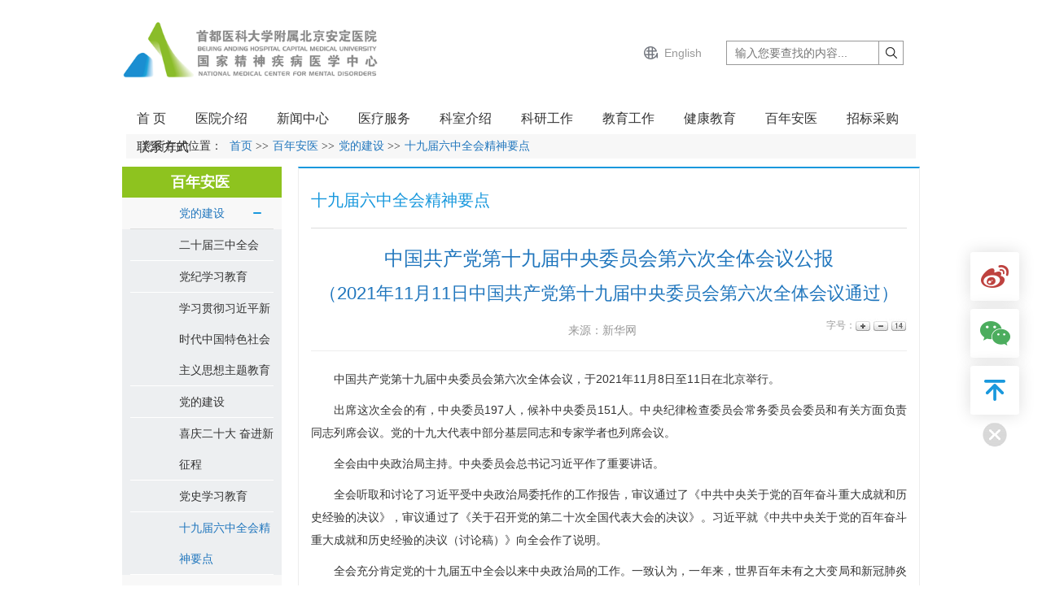

--- FILE ---
content_type: text/html
request_url: https://www.bjad.com.cn/Html/News/Articles/1518.html
body_size: 131552
content:
<!DOCTYPE html>
<html>
<head>
 <meta http-equiv="Content-Type" content="text/html; charset=utf-8" />
 <meta name="viewport" content="user-scalable=no, width=device-width, initial-scale=1.0, maximum-scale=1.0">
 
<meta http-equiv="Cache-Control" content="no-transform" />
<meta http-equiv="Cache-Control" content="no-siteapp" />
<meta name="applicable-device" content="pc,mobile" />
<title>
中国共产党第十九届中央委员会第六次全体会议公报 百年安医 -北京安定医院
</title>
<meta name="keywords" content="首都医科大学附属北京安定医院主站,首都医科大学附属北京安定医院,北京安定医院,安定医院" />
<meta name="description" content="中国共产党第十九届中央委员会第六次全体会议，于2021年11月8日至11日在北京举行。　　出席这次全会的有，中央委员197人，候补中央委员151人。中央纪律检查委员会常务委员会委员和有关方面负责同志列席会议。党的十九大代表中部分基层同志和专家学者也列席会议。　　全会由中央政治局主持。中央委员会总书记习近平作了重要讲话…" />
 <link href="/Content/Areas/Common/css/common.css" rel="stylesheet" type="text/css" />
 <link href="/Content/Areas/Common/css/message.css" rel="stylesheet" type="text/css" />
 <link href="/Content/Areas/Common/css/article.css" rel="stylesheet" type="text/css" />
 <link href="/Content/Areas/Common/css/banner.css" rel="stylesheet" type="text/css" />
 <link href="/Content/Areas/Common/css/slick.css" rel="stylesheet" type="text/css" />

 
 <link href="/Content/Areas/Common/css/Relative.css" rel="stylesheet" type="text/css" />


 <script src="/Scripts/jquery.min.js" type="text/javascript"></script>
 <script src="/Scripts/Common/control.js" type="text/javascript"></script>
 <script src="/Content/Areas/Common/scripts/change_fontsize.js" type="text/javascript"></script>
 <script src="/Content/Areas/Common/scripts/common.js" type="text/javascript"></script>
 <script src="/Content/Areas/Common/scripts/slick.js" type="text/javascript"></script>
 
 <link href="/Content/Awesome/jquery-ui.css" rel="stylesheet" type="text/css" />
 <link href="/Content/Awesome/Awesome.css" rel="stylesheet" type="text/css" />
 <script src="/Scripts/Awesome/jquery-ui.min.js" type="text/javascript"></script>
 <script src="/Scripts/Awesome/jquery.form.js" type="text/javascript"></script>
 <script src="/Scripts/Awesome/Awesome.js" type="text/javascript"></script>
 <script src="/Scripts/Common/control.js" type="text/javascript"></script>
 <script src="/Scripts/jquery.unobtrusive-ajax.js" type="text/javascript"></script>
 <!-- IE响应式 -->
 <!--[if lt IE 9]>
 <script src="//cdn.bootcss.com/respond.js/1.4.2/respond.js"></script>
 <![endif]-->
 

 
 <script src="/Content/Areas/Common/scripts/change_fontsize.js" type="text/javascript"></script>
 <script src="/Content/Areas/Common/scripts/Article_Img.js" type="text/javascript"></script>

</head>
<body> 
    <img src="/Content/Areas/Common/images/logo/wxShare.jpg" width="0" height="0" style="display: none" />
        <script type="text/javascript">
            var urlStr = window.location.href;
            $(document).ready(function () {
                var ua = window.navigator.userAgent.toLowerCase();
                if (ua.match(/MicroMessenger/i) == 'micromessenger') {
                    $.ajax({
                        url: "/Mobile/Common/WxShare",
                        type: "POST",
                        datatype: "JSON",
                        data: { url: encodeURIComponent(urlStr) },
                        success: function (data) {
                            if (data.status == 1) {
                                $.getScript("https://res.wx.qq.com/open/js/jweixin-1.6.0.js", function () {
                                    var appId = data.appId;
                                    var timestamp = data.timestamp;
                                    var nonceStr = data.noncestr;
                                    var signature = data.signature;
                                    var title = '中国共产党第十九届中央委员会第六次全体会议公报 百年安医 '; // 分享标题
                                    var desc = '中国共产党第十九届中央委员会第六次全体会议，于2021年11月8日至11日在北京举行。　　出席这次全会的有，中央委员197人，候补中央委员151人。中央纪律检查委员会常务委员会委员和有关方面负责同志列席会议。党的十九大代表中部分基层同志和专家学者也列席会议。　　全会由中央政治局主持。中央委员会总书记习近平作了重要讲话…'; // 分享描述
                                    var link = urlStr; // 分享链接，该链接域名或路径必须与当前页面对应的公众号JS安全域名一致
                                    var imgUrl = 'https://www.bjad.com.cn/Content/Areas/Common/images/logo/wxShare.jpg'; // 分享图标
                                    wx.config({
                                        debug: false,
                                        appId: appId,
                                        timestamp: timestamp,
                                        nonceStr: nonceStr,
                                        signature: signature,
                                        jsApiList: [
                                            'checkJsApi',
                                            'onMenuShareTimeline',
                                            'onMenuShareAppMessage',
                                            'onMenuShareQQ',
                                            'onMenuShareWeibo',
                                            'hideMenuItems',
                                            'showMenuItems',
                                            'hideAllNonBaseMenuItem',
                                            'showAllNonBaseMenuItem',
                                            'translateVoice',
                                            'startRecord',
                                            'stopRecord',
                                            'onRecordEnd',
                                            'playVoice',
                                            'pauseVoice',
                                            'stopVoice',
                                            'uploadVoice',
                                            'downloadVoice',
                                            'chooseImage',
                                            'previewImage',
                                            'uploadImage',
                                            'downloadImage',
                                            'getNetworkType',
                                            'openLocation',
                                            'getLocation',
                                            'hideOptionMenu',
                                            'showOptionMenu',
                                            'closeWindow',
                                            'scanQRCode',
                                            'chooseWXPay',
                                            'openProductSpecificView',
                                            'addCard',
                                            'chooseCard',
                                            'openCard',
                                            'updateAppMessageShareData',
                                            'updateTimelineShareData'
                                        ]
                                    });
                                    wx.ready(function () {
                                        //自定义“分享给朋友”及“分享到QQ”按钮的分享内容
                                        wx.updateAppMessageShareData({
                                            title: title, // 分享标题
                                            desc: desc, // 分享描述
                                            link: link, // 分享链接，该链接域名或路径必须与当前页面对应的公众号JS安全域名一致
                                            imgUrl:imgUrl, // 分享图标
                                            success: function () {
                                            // 设置成功
                                            }
                                        });
                                         //自定义“分享到朋友圈”及“分享到QQ空间”按钮的分享内容
                                        wx.updateTimelineShareData({
                                            title: title, // 分享标题
                                            desc: desc, // 分享描述
                                            link: link, // 分享链接，该链接域名或路径必须与当前页面对应的公众号JS安全域名一致
                                            imgUrl:imgUrl, // 分享图标
                                            success: function () {
                                            // 设置成功
                                            }
                                        });
                                    });
                                });
                            }
                        },
                        error: function () {
                        }
                    });
                }
            });

        </script>
        <!-- 54Doctor -->
        <script type="text/javascript">
        var _paq = _paq || [];
        _paq.push(["setCookieDomain", "*bjad.com.cn"]);
        _paq.push(["setDomains", ["*bjad.com.cn"]]);
        _paq.push(['trackPageView']);
        _paq.push(['enableLinkTracking']);
        (function () {
            var u = "https://tongji.54doctor.net/";
            _paq.push(['setTrackerUrl', u + '54doctor.php']);
            _paq.push(['setSiteId', 82]);
            var d = document, g = d.createElement('script'), s = d.getElementsByTagName('script')[0];
            g.type = 'text/javascript'; g.async = true; g.defer = true; g.src = u + '54doctor.js'; s.parentNode.insertBefore(g, s);
        })();
        </script>
        <noscript><p><img src="https://tongji.54doctor.net/54doctor.php?idsite=82" style="border:0;" alt="" /></p></noscript>
        <!-- End 54Doctor Code -->



 <script>
 function getRem(pwidth,prem){
 if( /Android|webOS| iPhone | iPad | iPod |BlackBerry|opera mini|opera mobile|appleWebkit.*mobile|mobile/i.test(navigator.userAgent) ) {
 var html = document.getElementsByTagName("html")[0];
 var oWidth = document.body.clientWidth || document.documentElement.clientWidth;
 html.style.fontSize = oWidth/pwidth*prem + "px";
 }
 }
 window.onresize = function(){
 getRem(640,100)
 };
 $(function(){
 getRem(640,100);
 })
 </script>
 <div class="wrap">
 <!--头部开始-->
 <div class="header">
 <link href="/Content/Areas/Common/css/header.css" rel="stylesheet" type="text/css" />

<!-- 图片懒加载js文件 头部调用 不能删除---wz2016-5-18 -->
<script src="/Content/Areas/Common/scripts/jquery.lazyload.js" type="text/javascript"></script>
<script type="text/javascript" charset="utf-8">
 $(function () {
 $("img").lazyload({ effect: "fadeIn" });
 });
</script>
 <script>
 function getRem(pwidth,prem){
 if( /Android|webOS| iPhone | iPad | iPod |BlackBerry|opera mini|opera mobile|appleWebkit.*mobile|mobile/i.test(navigator.userAgent) ) {
 var html = document.getElementsByTagName("html")[0];
 var oWidth = document.body.clientWidth || document.documentElement.clientWidth;
 html.style.fontSize = oWidth/pwidth*prem + "px";
 }
 }
 window.onresize = function(){
 getRem(640,100)
 };
 $(function(){
 getRem(640,100);
 })
 </script>
<!--头部搜索点击事件-->
<script type="text/javascript">
 $(document).ready(function () {

 //选择点击事件
 $('#searchSexChoose').click(function () {
 if ($('#searchSexList').is(':visible')) $('#searchSexList').hide();
 else {
 cleanAllSearchList();
 $('#searchSexList').fadeIn(400);
 return false;
 }
 });

 //菜单项hover事件
 $('.searchDownList li').hover(function () {
 $(this).css({ 'background-color': '#2076bd' });
 $(this).css({ 'color': '#fff' });
 }, function () {
 $(this).css({ 'color': '#4b4b4b' });
 $(this).css({ 'background-color': '#fff' });
 });

 //下拉菜单项点击事件
 $('.searchDownList li').click(function () {
 var choosen = $(this).attr("value");
 var choosem = $(this).html();
 //将选择的内容插入搜索框中
 $(this).parent().parent().find('.searchChoose').html(choosem);
 //将选择的内容插入到隐藏的输入框中
 $(this).parent().parent().find('input').attr("value", choosen);
 });

 //全局关闭事件
 $(document).click(function () {
 cleanAllSearchList();
 });


 });

 //全局关闭
 function cleanAllSearchList() {
 $('#searchSexList').hide();
 }
</script>
<!-- 结束 -->
<!--[if IE 6]>
<script src="/Content/Areas/Common/scripts/DD_belatedPNG_0.0.8a.js" type="text/javascript"></script>
<script type="text/javascript">
DD_belatedPNG.fix('img,a,input,ul.article_list li,.arrow,div,h2');
</script>
<![endif]-->
<div class="header_top">
 <div class="header_topIn">
 <div class="login_l fl">

 </div>
 <div class="login_r fr">

 </div>
 <div class="clearit"></div>
 </div>
</div>
<div class="header_bottom">
 <div class="header_bottomIn">
 <h1 class="logo fl">
 <a href="/" style="display: inline-block; width: 315px;"><img title="北京安定医院" src="/Sites/Uploaded/UserUpLoad/20250527/20250527111135.png" alt="北京安定医院" style="width:100%;"></a>
 </h1>
 <div class="search_box fr">
 <div class="login_r fl">
 

<span id="ajax_div__LoggingStatus_107_0_0_7204">
    <script type="text/javascript">
        GetAjaxContentByUrl('ajax_div__LoggingStatus_107_0_0_7204', '/PartialView/_Plugin/_LoggingStatus?siteId=107');
    </script>
</span>
 <div class="clearit"></div>
 </div>
 <a class="engLink fl" href="/Html/News/Main/221.html">English</a>
 <div class="search_top fl">
<form action="/Hospitals/Search" method="post"> <input type="text" placeholder="输入您要查找的内容..." name="search" id="search" class="searchtxt">
 <input name="" value="" class="searchbtn" type="submit" />
</form> </div>
 </div>
 <div class="clearit"></div>
  <div class="nav">
 
<link href="/Content/Areas/Common/css/nav.css" rel="stylesheet" type="text/css" />
<script src="/Content/Areas/Common/scripts/nav.js" type="text/javascript"></script>

<!--手机导航附加类名-->
<div class="sy_nav">
 <div class="phone_header">
 <ul class="phone-btn">
 
 <li><a class="phone-menu">菜单<span></span></a></li>
 </ul>
 </div>
 <!--搜索-->
 <div class="search_con">
 <form action="/Hospitals/Search?searchTypeId=1" method="post">
 <input class="searchtxt" id="search" name="search" type="text" value="搜索关键字...">
 <input name="" value="搜索" class="searchbtn" type="submit">
 </form>
 </div>
 <div class="phone_container" id="phone_container">


  <ul class="sy1_ul">
 	<div class="sy2_inside">
	 <li class="sy1_li homeLi">
	 <a class="homeA sy1_tit" href="/">首 页</a>
	 </li>
	 	 <li class="sy1_li num0">  
	 <a class="next_open"></a>
	 <a id="3" class="sy1_tit " href="/Html/News/Main/102.html" target="_self"><span class="navspan">医院介绍</span></a> 

	  <ul class="sy2_ul">
 	<div class="sy2_inside">
	 	 <li class="sy2_li num0">  
	 <a class="next_open"></a>
	 <a id="13" class="sy2_tit " href="/Html/Hospitals/Main/Description.html" target="_self"><span class="navspan">医院概况</span></a> 

	   
	 </li>
	 <li class="sy2_li num1">  
	 <a class="next_open"></a>
	 <a id="14" class="sy2_tit " href="/Html/News/Columns/5/Index.html" target="_self"><span class="navspan">文化理念</span></a> 

	   
	 </li>
	 <li class="sy2_li num2">  
	 <a class="next_open"></a>
	 <a id="15" class="sy2_tit " href="/Html/News/Columns/6/Index.html" target="_self"><span class="navspan">机构设置</span></a> 

	   
	 </li>
	 <li class="sy2_li num3">  
	 <a class="next_open"></a>
	 <a id="16" class="sy2_tit " href="/Html/News/Columns/7/Index.html" target="_self"><span class="navspan">领导介绍</span></a> 

	   
	 </li>
	 <li class="sy2_li num4">  
	 <a class="next_open"></a>
	 <a id="17" class="sy2_tit " href="/Html/News/Columns/65/Index.html" target="_self"><span class="navspan">院务公开</span></a> 

	  <ul class="sy3_ul">
 	<div class="sy2_inside">
	 	 <li class="sy3_li num0">  
	 <a class="next_open"></a>
	 <a id="18" class="sy3_tit " href="/Html/News/Columns/67/Index.html" target="_self"><span class="navspan">规章制度</span></a> 

	   
	 </li>
	 <li class="sy3_li num1">  
	 <a class="next_open"></a>
	 <a id="19" class="sy3_tit " href="/Html/News/Columns/68/Index.html" target="_self"><span class="navspan">人事信息</span></a> 

	   
	 </li>
	 <li class="sy3_li num2">  
	 <a class="next_open"></a>
	 <a id="20" class="sy3_tit " href="/Html/News/Columns/69/Index.html" target="_self"><span class="navspan">财务信息</span></a> 

	   
	 </li>
	 <li class="sy3_li num3">  
	 <a class="next_open"></a>
	 <a id="21" class="sy3_tit " href="/Html/News/Columns/70/Index.html" target="_self"><span class="navspan">先进设备</span></a> 

	   
	 </li>
 	<div class="clearit"></div>
 </div>
 	<div class="clearit"></div>
 </ul>
  
	 </li>
	 <li class="sy2_li num5">  
	 <a class="next_open"></a>
	 <a id="22" class="sy2_tit " href="/Html/News/Columns/66/Index.html" target="_self"><span class="navspan">信息查询</span></a> 

	  <ul class="sy3_ul">
 	<div class="sy2_inside">
	 	 <li class="sy3_li num0">  
	 <a class="next_open"></a>
	 <a id="23" class="sy3_tit " href="https://bjggcx.wsb003.cn/Doctor/Index" target="_self"><span class="navspan">执业医师</span></a> 

	   
	 </li>
	 <li class="sy3_li num1">  
	 <a class="next_open"></a>
	 <a id="24" class="sy3_tit " href="https://bjggcx.wsb003.cn/Nurse/Index" target="_self"><span class="navspan">注册护士</span></a> 

	   
	 </li>
	 <li class="sy3_li num2">  
	 <a class="next_open"></a>
	 <a id="25" class="sy3_tit " href="/Html/Hospitals/Main/Description.html" target="_self"><span class="navspan">医院信息</span></a> 

	   
	 </li>
	 <li class="sy3_li num3">  
	 <a class="next_open"></a>
	 <a id="26" class="sy3_tit " href="http://ybj.beijing.gov.cn/cxfw/ywmlcx/ylfy/" target="_self"><span class="navspan">服务价格</span></a> 

	   
	 </li>
	 <li class="sy3_li num4">  
	 <a class="next_open"></a>
	 <a id="27" class="sy3_tit " href="/Html/News/Articles/3517.html" target="_self"><span class="navspan">药品价格</span></a> 

	   
	 </li>
	 <li class="sy3_li num5">  
	 <a class="next_open"></a>
	 <a id="28" class="sy3_tit " href="/Html/News/Columns/172/Index.html" target="_self"><span class="navspan">医用耗材价格</span></a> 

	   
	 </li>
 	<div class="clearit"></div>
 </div>
 	<div class="clearit"></div>
 </ul>
  
	 </li>
	 <li class="sy2_li num6">  
	 <a class="next_open"></a>
	 <a id="106" class="sy2_tit " href="/Html/News/Columns/134/Index.html" target="_self"><span class="navspan">对外合作</span></a> 

	   
	 </li>
 	<div class="clearit"></div>
 </div>
 <div class="sy2_ul_div">
 	 <link href="/Content/Areas/Common/css/idangerous.swiper.css" rel="stylesheet" type="text/css" />  
 <script src="/Content/Areas/Common/scripts/idangerous.swiper-2.1.min.js" type="text/javascript"></script>
 <script src="/Content/Areas/Common/scripts/horizontal_pic_scroll.js" type="text/javascript"></script>
<div class="clearit"></div>
<div class="extendMenu">
 <div class="yygk col-md-4 fl">
 <a href="/Html/Hospitals/Main/Description.html" class="navtit">医院概况</a>
 <div class="gk">
  

<div class="des_img">
     <a href="/Html/Hospitals/Main/Description.html">
        <img src="/Sites/Uploaded/UserUpLoad/20181127/20181127132359.png"/>
    </a>
</div>
<div class="des">
  <h2><a href="/Html/Hospitals/Main/Description.html">首都医科大学附属北京安定医院</a></h2>
  <p>首都医科大学附属北京安定医院是市属三级甲等精神专科医院，承担着医疗、教学、科研、预防、社会服务和对外交流等任务。医院创建于1908年。截止2024年底，在岗职工1082人，其中专业技术人员1056…</p>
 <a class="details" href="/Html/Hospitals/Main/Description.html">查看更多</a>

</div>
<div class="clearit"></div>
 
 </div>
 </div>
 
 <div class="cclx col-md-4 fl">
 <a href="/Html/News/Columns/65/Index.html" class="navtit">院务公开</a>
 <ul class="zbnav">
 
 <li class = "Li_Odd   column_1">
 
 
 <a href="/Html/News/Articles/4696.html"target=_blank title="北京安定医院捕集离子淌度四级杆-飞行时间超高效分辨率质谱软件及配套数据库购置项目项目单一来源采购公示"class="title_type"><font color="">北京安定医院捕集离子淌度四级杆-飞行时间超高效分辨率质谱软件及配套数据…</font></a>
 
 
 
  </li>
 <li class = "Li_Even   column_2">
 
 
 <a href="/Html/News/Articles/4688.html"target=_blank title="北京安定医院租赁报废固定资产库房项目院内比选采购拟中标结果公示"class="title_type"><font color="">北京安定医院租赁报废固定资产库房项目院内比选采购拟中标结果公示</font></a>
 
 
 
  </li>
 <li class = "Li_Odd   column_3">
 
 
 <a href="/Html/News/Articles/4687.html"target=_blank title="北京安定医院互联网接入项目院内比选采购拟中标结果公示"class="title_type"><font color="">北京安定医院互联网接入项目院内比选采购拟中标结果公示</font></a>
 
 
 
  </li>
 <li class = "Li_Even   column_4">
 
 
 <a href="/Html/News/Articles/4686.html"target=_blank title="北京安定医院公有云租赁项目院内比选采购拟中标结果公示"class="title_type"><font color="">北京安定医院公有云租赁项目院内比选采购拟中标结果公示</font></a>
 
 
 
  </li>
 <li class = "Li_Odd   column_5">
 
 
 <a href="/Html/News/Articles/4671.html"target=_blank title="北京安定医院LIS系统升级改造项目院内比选采购拟中标结果公示"class="title_type"><font color="">北京安定医院LIS系统升级改造项目院内比选采购拟中标结果公示</font></a>
 
 
 
  </li>
 <li class = "Li_Even   column_6">
 
 
 <a href="/Html/News/Articles/4670.html"target=_blank title="北京安定医院消防评估服务项目院内比选采购拟中标结果公示"class="title_type"><font color="">北京安定医院消防评估服务项目院内比选采购拟中标结果公示</font></a>
 
 
 
  </li>
 <li class = "Li_Odd   column_7">
 
 
 <a href="/Html/News/Articles/4628.html"target=_blank title="北京安定医院法律顾问服务项目招标拟中标结果公示"class="title_type"><font color="">北京安定医院法律顾问服务项目招标拟中标结果公示</font></a>
 
 
 
  </li>
 <li class = "Li_Even   column_8">
 
 
 <a href="/Html/News/Articles/4612.html"target=_blank title="北京安定医院IT运维管理系统二期项目招标拟中标结果公示"class="title_type"><font color="">北京安定医院IT运维管理系统二期项目招标拟中标结果公示</font></a>
 
 
 
  </li>
 <li class = "Li_Odd   column_9">
 
 
 <a href="/Html/News/Articles/4611.html"target=_blank title="北京安定医院云WEB应用防火墙服务项目招标拟中标结果公示"class="title_type"><font color="">北京安定医院云WEB应用防火墙服务项目招标拟中标结果公示</font></a>
 
 
 
  </li>
 <li class = "Li_Even   column_10">
 
 
 <a href="/Html/News/Articles/4610.html"target=_blank title="北京安定医院资金申请报告编制服务项目招标拟中标结果公示"class="title_type"><font color="">北京安定医院资金申请报告编制服务项目招标拟中标结果公示</font></a>
 
 
 
  </li>
 <li class = "Li_Odd last  column_11">
 
 
 <a href="/Html/News/Articles/4591.html"target=_blank title="北京安定医院信息中心机房及弱电间运维项目招标拟中标结果公示"class="title_type"><font color="">北京安定医院信息中心机房及弱电间运维项目招标拟中标结果公示</font></a>
 
 
 
  </li>
  
 </ul>
 </div>
 <div class="clearit"></div>
</div>
<div class="clearit"></div>
 
 </div>
 	<div class="clearit"></div>
 </ul>
  
	 </li>
	 <li class="sy1_li num1">  
	 <a class="next_open"></a>
	 <a id="78" class="sy1_tit " href="/Html/News/Main/101.html" target="_self"><span class="navspan">新闻中心</span></a> 

	  <ul class="sy2_ul">
 	<div class="sy2_inside">
	 	 <li class="sy2_li num0">  
	 <a class="next_open"></a>
	 <a id="79" class="sy2_tit " href="/Html/News/Columns/1/Index.html" target="_self"><span class="navspan">医疗资讯</span></a> 

	   
	 </li>
	 <li class="sy2_li num1">  
	 <a class="next_open"></a>
	 <a id="80" class="sy2_tit " href="/Html/News/Columns/2/Index.html" target="_self"><span class="navspan">综合新闻</span></a> 

	   
	 </li>
	 <li class="sy2_li num2">  
	 <a class="next_open"></a>
	 <a id="81" class="sy2_tit " href="/Html/News/Main/109.html" target="_self"><span class="navspan">专题报道</span></a> 

	  <ul class="sy3_ul">
 	<div class="sy2_inside">
	 	 <li class="sy3_li num0">  
	 <a class="next_open"></a>
	 <a id="150" class="sy3_tit " href="/Html/News/Columns/201/Index.html" target="_self"><span class="navspan">首都除夕 护卫健康</span></a> 

	   
	 </li>
	 <li class="sy3_li num1">  
	 <a class="next_open"></a>
	 <a id="138" class="sy3_tit " href="/Html/News/Columns/187/Index.html" target="_self"><span class="navspan">医德医风教育</span></a> 

	   
	 </li>
	 <li class="sy3_li num2">  
	 <a class="next_open"></a>
	 <a id="134" class="sy3_tit " href="/Html/News/Columns/183/Index.html" target="_self"><span class="navspan">安医故事</span></a> 

	   
	 </li>
	 <li class="sy3_li num3">  
	 <a class="next_open"></a>
	 <a id="133" class="sy3_tit " href="/Html/News/Columns/182/Index.html" target="_self"><span class="navspan">市医管中心“廉政微课堂”视频展示</span></a> 

	   
	 </li>
	 <li class="sy3_li num4">  
	 <a class="next_open"></a>
	 <a id="117" class="sy3_tit " href="/Html/News/Columns/176/Index.html" target="_self"><span class="navspan">老年友善</span></a> 

	   
	 </li>
	 <li class="sy3_li num5">  
	 <a class="next_open"></a>
	 <a id="116" class="sy3_tit " href="/Html/News/Columns/175/Index.html" target="_self"><span class="navspan">对口帮扶</span></a> 

	   
	 </li>
	 <li class="sy3_li num6">  
	 <a class="next_open"></a>
	 <a id="136" class="sy3_tit " href="/Html/News/Columns/185/Index.html" target="_self"><span class="navspan">心理救援</span></a> 

	   
	 </li>
	 <li class="sy3_li num7">  
	 <a class="next_open"></a>
	 <a id="109" class="sy3_tit " href="/Html/News/Columns/153/Index.html" target="_self"><span class="navspan">战疫日记</span></a> 

	   
	 </li>
	 <li class="sy3_li num8">  
	 <a class="next_open"></a>
	 <a id="115" class="sy3_tit " href="/Html/News/Columns/174/Index.html" target="_self"><span class="navspan">冬奥有我</span></a> 

	   
	 </li>
 	<div class="clearit"></div>
 </div>
 	<div class="clearit"></div>
 </ul>
  
	 </li>
	 <li class="sy2_li num3">  
	 <a class="next_open"></a>
	 <a id="82" class="sy2_tit " href="/Html/News/Columns/3/Index.html" target="_self"><span class="navspan">通知公告</span></a> 

	   
	 </li>
	 <li class="sy2_li num4">  
	 <a class="next_open"></a>
	 <a id="113" class="sy2_tit " href="/Html/News/Columns/198/Index.html" target="_self"><span class="navspan">二十届三中全会</span></a> 

	   
	 </li>
 	<div class="clearit"></div>
 </div>
 <div class="sy2_ul_div">
 	
<div class="clearit"></div>
<div class="extendMenu">
 <div class="col-md-4 fl">
 <a href="/Html/News/Main/109.html" class="navtit">医疗资讯</a>
 <ul class="zbnav mt10">
 
 <li class = "Li_Odd   column_1">
 
 
 <a href="/Html/News/Articles/4538.html"target=_blank title="重要新闻丨《中国抑郁障碍防治指南（2025版）》正式发布！"class="title_type"><font color="">重要新闻丨《中国抑郁障碍防治指南（2025版）》正式发布！</font></a>
 
 
 
  </li>
 <li class = "Li_Even   column_2">
 
 
 <a href="/Html/News/Articles/3831.html"target=_blank title="活动预告 | “健康减重·活力职场”职工体重管理项目开始啦"class="title_type"><font color="">活动预告 | “健康减重·活力职场”职工体重管理项目开始啦</font></a>
 
 
 
  </li>
 <li class = "Li_Odd   column_3">
 
 
 <a href="/Html/News/Articles/3827.html"target=_blank title="特色诊疗 | 当节奏遇见疗愈——精神康复中的奥尔夫音乐治疗"class="title_type"><font color="">特色诊疗 | 当节奏遇见疗愈——精神康复中的奥尔夫音乐治疗</font></a>
 
 
 
  </li>
 <li class = "Li_Even   column_4">
 
 
 <a href="/Html/News/Articles/3828.html"target=_blank title="门诊通知 | 取消处方打印通知"class="title_type"><font color="">门诊通知 | 取消处方打印通知</font></a>
 
 
 
  </li>
 <li class = "Li_Odd   column_5">
 
 
 <a href="/Html/News/Articles/3712.html"target=_blank title="特色诊疗 | 康复师讲康复故事：春节前夕的暖心饺子宴，为患者打造特色康复活动"class="title_type"><font color="">特色诊疗 | 康复师讲康复故事：春节前夕的暖心饺子宴，为患者打造特色康复…</font></a>
 
 
 
  </li>
 <li class = "Li_Even   column_6">
 
 
 <a href="/Html/News/Articles/3627.html"target=_blank title="新闻 | AI就医助手“小安”上线，引导患者完成全流程就诊"class="title_type"><font color="">新闻 | AI就医助手“小安”上线，引导患者完成全流程就诊</font></a>
 
 
 
  </li>
 <li class = "Li_Odd   column_7">
 
 
 <a href="/Html/News/Articles/3626.html"target=_blank title="特色诊疗 | 我院首例盐酸艾司氯胺酮鼻喷雾剂治疗急性发作期抑郁症患者，24小时内快速缓解抑郁症状、减轻自杀意念"class="title_type"><font color="">特色诊疗 | 我院首例盐酸艾司氯胺酮鼻喷雾剂治疗急性发作期抑郁症患者，24…</font></a>
 
 
 
  </li>
 <li class = "Li_Even   column_8">
 
 
 <a href="/Html/News/Articles/3625.html"target=_blank title="特色诊疗 | 康复治疗师讲述关于非遗缠花的康复故事"class="title_type"><font color="">特色诊疗 | 康复治疗师讲述关于非遗缠花的康复故事</font></a>
 
 
 
  </li>
 <li class = "Li_Odd   column_9">
 
 
 <a href="/Html/News/Articles/3565.html"target=_blank title="优化门诊服务流程 改善患者就医体验"class="title_type"><font color="">优化门诊服务流程 改善患者就医体验</font></a>
 
 
 
  </li>
 <li class = "Li_Even   column_10">
 
 
 <a href="/Html/News/Articles/3484.html"target=_blank title="持续优化门诊流程 | 新增线上建档、电子就诊码功能"class="title_type"><font color="">持续优化门诊流程 | 新增线上建档、电子就诊码功能</font></a>
 
 
 
  </li>
 <li class = "Li_Odd last  column_11">
 
 
 <a href="/Html/News/Articles/3483.html"target=_blank title="靶向治疗新药带给阿尔茨海默病患者新希望"class="title_type"><font color="">靶向治疗新药带给阿尔茨海默病患者新希望</font></a>
 
 
 
  </li>
  
 </ul>
 </div>
 <div class="col-md-4 fl">
 <a href="/Html/News/Columns/2/Index.html" class="navtit">综合新闻</a>
		<ul class="xwnav-img">
    <li class="fir">
 
 <a href="/Html/News/Articles/4601.html" target=_blank title="以专业服务筑牢心理健康“防线”">
 <img src="/Sites/Uploaded/UserUpLoad/20251103/20251103193840.jpg" alt="以专业服务筑牢心理健康“防线”" /></a> 
 <h2>
 <a href="/Html/News/Articles/4601.html" target=_blank title="以专业服务筑牢心理健康“防线”"><font color="">以专业服务筑牢心理健康“防线”</font></a></h2>
 
    </li>
 </ul>
 <ul class="zbnav mt10">
 
 <li class = "Li_Odd   column_1">
 
 
 <a href="/Html/News/Articles/4601.html"target=_blank title="以专业服务筑牢心理健康“防线”"class="title_type"><font color="">以专业服务筑牢心理健康“防线”</font></a>
 
 
 
  </li>
 <li class = "Li_Even   column_2">
 
 
 <a href="/Html/News/Articles/3888.html"target=_blank title="要闻 | 刘国中在看望慰问一线护理工作者时强调 持续加强护士队伍建设 更好保障人民身体健康"class="title_type"><font color="">要闻 | 刘国中在看望慰问一线护理工作者时强调 持续加强护士队伍建设 更好…</font></a>
 
 
 
  </li>
 <li class = "Li_Odd   column_3">
 
 
 <a href="/Html/News/Articles/4707.html"target=_blank title="2026，岁启新辰"class="title_type"><font color="">2026，岁启新辰</font></a>
 
 
 
  </li>
 <li class = "Li_Even last  column_4">
 
 
 <a href="/Html/News/Articles/4706.html"target=_blank title="温暖安医 | 辞旧迎新 全院医患喜迎新年"class="title_type"><font color="">温暖安医 | 辞旧迎新 全院医患喜迎新年</font></a>
 
 
 
  </li>
  
 </ul>
 </div>
 <div class="col-md-4 fl">
 <a href="/Html/News/Columns/3/Index.html" class="navtit">通知公告</a>
 <ul class="zbnav">
 
 <li class = "Li_Odd   column_1">
 
 
 <a href="/Html/News/Articles/4716.html"target=_blank title="北京安定医院芯片单细胞信息采集服务项目院内比选采购公告"class="title_type"><font color="">北京安定医院芯片单细胞信息采集服务项目院内比选采购公告</font></a>
 
 
 
  </li>
 <li class = "Li_Even   column_2">
 
 
 <a href="/Html/News/Articles/4715.html"target=_blank title="关于“北京安定医院芯片单细胞信息采集服务项目”的废标公告"class="title_type"><font color="">关于“北京安定医院芯片单细胞信息采集服务项目”的废标公告</font></a>
 
 
 
  </li>
 <li class = "Li_Odd   column_3">
 
 
 <a href="/Html/News/Articles/4714.html"target=_blank title="北京安定医院全基因组甲基化信息采集服务项目服务介绍及价格调研招募公告"class="title_type"><font color="">北京安定医院全基因组甲基化信息采集服务项目服务介绍及价格调研招募公告</font></a>
 
 
 
  </li>
 <li class = "Li_Even   column_4">
 
 
 <a href="/Html/News/Articles/4713.html"target=_blank title="北京安定医院生物样本非靶向代谢组学采集和分析服务项目服务介绍及价格调研招募公告"class="title_type"><font color="">北京安定医院生物样本非靶向代谢组学采集和分析服务项目服务介绍及价格调研…</font></a>
 
 
 
  </li>
 <li class = "Li_Odd   column_5">
 
 
 <a href="/Html/News/Articles/4712.html"target=_blank title="北京安定医院SomaScan蛋白组学服务项目服务介绍及价格调研招募公告"class="title_type"><font color="">北京安定医院SomaScan蛋白组学服务项目服务介绍及价格调研招募公告</font></a>
 
 
 
  </li>
 <li class = "Li_Even   column_6">
 
 
 <a href="/Html/News/Articles/4711.html"target=_blank title="北京安定医院真核转录组信息采集服务项目服务介绍及价格调研招募公告"class="title_type"><font color="">北京安定医院真核转录组信息采集服务项目服务介绍及价格调研招募公告</font></a>
 
 
 
  </li>
 <li class = "Li_Odd   column_7">
 
 
 <a href="/Html/News/Articles/4710.html"target=_blank title="北京安定医院“基于多时点多模态的抗抑郁药物个体化疗效预测研究”器械测试及注册服务项目院内比选采购公告"class="title_type"><font color="">北京安定医院“基于多时点多模态的抗抑郁药物个体化疗效预测研究”器械测试…</font></a>
 
 
 
  </li>
 <li class = "Li_Even   column_8">
 
 
 <a href="/Html/News/Articles/4709.html"target=_blank title="北京安定医院多中心FMT项目SMO公司临床研究协调员（CRC）购买服务项目院内比选采购公告"class="title_type"><font color="">北京安定医院多中心FMT项目SMO公司临床研究协调员（CRC）购买服务项目院内…</font></a>
 
 
 
  </li>
 <li class = "Li_Odd   column_9">
 
 
 <a href="/Html/News/Articles/4708.html"target=_blank title="北京安定医院2026年联欢会活动服务项目院内比选采购公告"class="title_type"><font color="">北京安定医院2026年联欢会活动服务项目院内比选采购公告</font></a>
 
 
 
  </li>
 <li class = "Li_Even   column_10">
 
 
 <a href="/Html/News/Articles/4702.html"target=_blank title="北京安定医院芯片单细胞信息采集服务项目院内比选采购公告"class="title_type"><font color="">北京安定医院芯片单细胞信息采集服务项目院内比选采购公告</font></a>
 
 
 
  </li>
 <li class = "Li_Odd last  column_11">
 
 
 <a href="/Html/News/Articles/4697.html"target=_blank title="关于“北京安定医院芯片单细胞信息采集服务项目”的废标公告"class="title_type"><font color="">关于“北京安定医院芯片单细胞信息采集服务项目”的废标公告</font></a>
 
 
 
  </li>
  
 </ul>
 </div>
<div class="clearit"></div>
</div>
<div class="clearit"></div>
 
 </div>
 	<div class="clearit"></div>
 </ul>
  
	 </li>
	 <li class="sy1_li num2">  
	 <a class="next_open"></a>
	 <a id="4" class="sy1_tit " href="/Html/News/Main/103.html" target="_self"><span class="navspan">医疗服务</span></a> 

	  <ul class="sy2_ul">
 	<div class="sy2_inside">
	 	 <li class="sy2_li num0">  
	 <a class="next_open"></a>
	 <a id="29" class="sy2_tit " href="/Html/News/Columns/77/Index.html" target="_self"><span class="navspan">门诊信息</span></a> 

	  <ul class="sy3_ul">
 	<div class="sy2_inside">
	 	 <li class="sy3_li num0">  
	 <a class="next_open"></a>
	 <a id="30" class="sy3_tit " href="/Html/Hospitals/Schedulings/OPIndex0_0.html" target="_self"><span class="navspan">出诊安排</span></a> 

	   
	 </li>
	 <li class="sy3_li num1">  
	 <a class="next_open"></a>
	 <a id="31" class="sy3_tit " href="/Hospitals/Schedulings/OPClinicStop" target="_self"><span class="navspan">停诊信息</span></a> 

	   
	 </li>
	 <li class="sy3_li num2">  
	 <a class="next_open"></a>
	 <a id="32" class="sy3_tit " href="/Html/News/Columns/78/Index.html" target="_self"><span class="navspan">就医指南</span></a> 

	   
	 </li>
	 <li class="sy3_li num3">  
	 <a class="next_open"></a>
	 <a id="142" class="sy3_tit " href="/Html/News/Columns/138/Index.html" target="_self"><span class="navspan">门诊团队服务介绍</span></a> 

	   
	 </li>
	 <li class="sy3_li num4">  
	 <a class="next_open"></a>
	 <a id="144" class="sy3_tit " href="/Html/News/Columns/139/Index.html" target="_self"><span class="navspan">治疗科室介绍</span></a> 

	   
	 </li>
	 <li class="sy3_li num5">  
	 <a class="next_open"></a>
	 <a id="145" class="sy3_tit " href="/Html/News/Columns/140/Index.html" target="_self"><span class="navspan">特色科室介绍</span></a> 

	   
	 </li>
	 <li class="sy3_li num6">  
	 <a class="next_open"></a>
	 <a id="146" class="sy3_tit " href="/Html/News/Columns/154/Index.html" target="_self"><span class="navspan">互联网医院</span></a> 

	   
	 </li>
 	<div class="clearit"></div>
 </div>
 	<div class="clearit"></div>
 </ul>
  
	 </li>
	 <li class="sy2_li num1">  
	 <a class="next_open"></a>
	 <a id="34" class="sy2_tit " href="/Html/News/Columns/8/Index.html" target="_self"><span class="navspan">专家团队</span></a> 

	   
	 </li>
	 <li class="sy2_li num2">  
	 <a class="next_open"></a>
	 <a id="35" class="sy2_tit " href="/Html/News/Columns/9/Index.html" target="_self"><span class="navspan">专病门诊</span></a> 

	   
	 </li>
	 <li class="sy2_li num3">  
	 <a class="next_open"></a>
	 <a id="36" class="sy2_tit " href="/Html/News/Columns/10/Index.html" target="_self"><span class="navspan">检查项目</span></a> 

	   
	 </li>
	 <li class="sy2_li num4">  
	 <a class="next_open"></a>
	 <a id="37" class="sy2_tit " href="/Html/News/Columns/11/Index.html" target="_self"><span class="navspan">治疗手段</span></a> 

	   
	 </li>
	 <li class="sy2_li num5">  
	 <a class="next_open"></a>
	 <a id="38" class="sy2_tit " href="/Html/News/Columns/12/Index.html" target="_self"><span class="navspan">医保服务</span></a> 

	  <ul class="sy3_ul">
 	<div class="sy2_inside">
	 	 <li class="sy3_li num0">  
	 <a class="next_open"></a>
	 <a id="41" class="sy3_tit " href="/Html/News/Columns/15/Index.html" target="_self"><span class="navspan">常见问题</span></a> 

	   
	 </li>
 	<div class="clearit"></div>
 </div>
 	<div class="clearit"></div>
 </ul>
  
	 </li>
	 <li class="sy2_li num6">  
	 <a class="next_open"></a>
	 <a id="42" class="sy2_tit " href="/Html/News/Main/433.html" target="_self"><span class="navspan">住院信息</span></a> 

	  <ul class="sy3_ul">
 	<div class="sy2_inside">
	 	 <li class="sy3_li num0">  
	 <a class="next_open"></a>
	 <a id="156" class="sy3_tit " href="/Html/News/Main/433.html" target="_self"><span class="navspan">住院提示</span></a> 

	  <ul class="sy4_ul">
 	<div class="sy2_inside">
	 	 <li class="sy4_li num0">  
	 <a class="next_open"></a>
	 <a id="157" class="sy4_tit " href="/Html/News/Main/435.html" target="_self"><span class="navspan">1区</span></a> 

	   
	 </li>
	 <li class="sy4_li num1">  
	 <a class="next_open"></a>
	 <a id="158" class="sy4_tit " href="/Html/News/Main/436.html" target="_self"><span class="navspan">2区</span></a> 

	   
	 </li>
	 <li class="sy4_li num2">  
	 <a class="next_open"></a>
	 <a id="159" class="sy4_tit " href="/Html/News/Main/437.html" target="_self"><span class="navspan">3区</span></a> 

	   
	 </li>
	 <li class="sy4_li num3">  
	 <a class="next_open"></a>
	 <a id="160" class="sy4_tit " href="/Html/News/Main/438.html" target="_self"><span class="navspan">4区</span></a> 

	   
	 </li>
	 <li class="sy4_li num4">  
	 <a class="next_open"></a>
	 <a id="161" class="sy4_tit " href="/Html/News/Main/439.html" target="_self"><span class="navspan">5区</span></a> 

	   
	 </li>
	 <li class="sy4_li num5">  
	 <a class="next_open"></a>
	 <a id="162" class="sy4_tit " href="/Html/News/Main/440.html" target="_self"><span class="navspan">6区</span></a> 

	   
	 </li>
	 <li class="sy4_li num6">  
	 <a class="next_open"></a>
	 <a id="163" class="sy4_tit " href="/Html/News/Main/441.html" target="_self"><span class="navspan">7区</span></a> 

	   
	 </li>
	 <li class="sy4_li num7">  
	 <a class="next_open"></a>
	 <a id="164" class="sy4_tit " href="/Html/News/Main/442.html" target="_self"><span class="navspan">8区</span></a> 

	   
	 </li>
	 <li class="sy4_li num8">  
	 <a class="next_open"></a>
	 <a id="165" class="sy4_tit " href="/Html/News/Main/443.html" target="_self"><span class="navspan">9区</span></a> 

	   
	 </li>
	 <li class="sy4_li num9">  
	 <a class="next_open"></a>
	 <a id="166" class="sy4_tit " href="/Html/News/Main/444.html" target="_self"><span class="navspan">10区</span></a> 

	   
	 </li>
	 <li class="sy4_li num10">  
	 <a class="next_open"></a>
	 <a id="167" class="sy4_tit " href="/Html/News/Main/445.html" target="_self"><span class="navspan">11区</span></a> 

	   
	 </li>
	 <li class="sy4_li num11">  
	 <a class="next_open"></a>
	 <a id="168" class="sy4_tit " href="/Html/News/Main/446.html" target="_self"><span class="navspan">12区</span></a> 

	   
	 </li>
	 <li class="sy4_li num12">  
	 <a class="next_open"></a>
	 <a id="169" class="sy4_tit " href="/Html/News/Main/447.html" target="_self"><span class="navspan">13区</span></a> 

	   
	 </li>
	 <li class="sy4_li num13">  
	 <a class="next_open"></a>
	 <a id="170" class="sy4_tit " href="/Html/News/Main/448.html" target="_self"><span class="navspan">14区</span></a> 

	   
	 </li>
	 <li class="sy4_li num14">  
	 <a class="next_open"></a>
	 <a id="171" class="sy4_tit " href="/Html/News/Main/449.html" target="_self"><span class="navspan">15区</span></a> 

	   
	 </li>
	 <li class="sy4_li num15">  
	 <a class="next_open"></a>
	 <a id="172" class="sy4_tit " href="/Html/News/Main/450.html" target="_self"><span class="navspan">16区</span></a> 

	   
	 </li>
	 <li class="sy4_li num16">  
	 <a class="next_open"></a>
	 <a id="173" class="sy4_tit " href="/Html/News/Main/451.html" target="_self"><span class="navspan">无抽治疗中心</span></a> 

	   
	 </li>
 	<div class="clearit"></div>
 </div>
 	<div class="clearit"></div>
 </ul>
  
	 </li>
	 <li class="sy3_li num1">  
	 <a class="next_open"></a>
	 <a id="43" class="sy3_tit " href="/Html/News/Columns/17/Index.html" target="_self"><span class="navspan">病房介绍</span></a> 

	   
	 </li>
	 <li class="sy3_li num2">  
	 <a class="next_open"></a>
	 <a id="45" class="sy3_tit " href="/Html/News/Columns/19/Index.html" target="_self"><span class="navspan">床位信息</span></a> 

	   
	 </li>
 	<div class="clearit"></div>
 </div>
 	<div class="clearit"></div>
 </ul>
  
	 </li>
 	<div class="clearit"></div>
 </div>
 <div class="sy2_ul_div">
 	

<div class="extendMenu">
 <div class="col-md-4 fl">
 <a href="/Html/News/Columns/77/Index.html" class="navtit">门诊信息</a>
		<ul class="mzxx">
			<li>
				<a href="/Html/Hospitals/Schedulings/OPIndex0_103.html">
					出诊信息
				</a>
			</li>
			<li>
				<a href="/Hospitals/Schedulings/OPClinicStop">
					停诊信息
				</a>
			</li>
			<li>
				<a href="/Html/News/Columns/78/Index.html">
					就医指南
				</a>
			</li>
		
 </ul>
 </div>

 <div class="col-md-4 fl">
 <a href="/Html/News/Columns/9/Index.html" class="navtit">专病门诊</a>
 <ul class="zbnav">
 
 <li class = "Li_Odd   column_1">
 
 
 <a href="/Html/News/Articles/1525.html"target=_blank title="心身医学中西医联合门诊"class="title_type"><font color="">心身医学中西医联合门诊</font></a>
 
 
 
  </li>
 <li class = "Li_Even   column_2">
 
 
 <a href="/Html/News/Articles/124.html"target=_blank title="孤独症门诊"class="title_type"><font color="">孤独症门诊</font></a>
 
 
 
  </li>
 <li class = "Li_Odd   column_3">
 
 
 <a href="/Html/News/Articles/103879.html"target=_blank title="强迫障碍门诊"class="title_type"><font color="">强迫障碍门诊</font></a>
 
 
 
  </li>
 <li class = "Li_Even   column_4">
 
 
 <a href="/Html/News/Articles/103880.html"target=_blank title="睡眠障碍门诊"class="title_type"><font color="">睡眠障碍门诊</font></a>
 
 
 
  </li>
 <li class = "Li_Odd   column_5">
 
 
 <a href="/Html/News/Articles/103881.html"target=_blank title="抑郁症/双相情感障碍门诊"class="title_type"><font color="">抑郁症/双相情感障碍门诊</font></a>
 
 
 
  </li>
 <li class = "Li_Even   column_6">
 
 
 <a href="/Html/News/Articles/103874.html"target=_blank title="焦虑障碍门诊"class="title_type"><font color="">焦虑障碍门诊</font></a>
 
 
 
  </li>
 <li class = "Li_Odd   column_7">
 
 
 <a href="/Html/News/Articles/103873.html"target=_blank title="记忆门诊"class="title_type"><font color="">记忆门诊</font></a>
 
 
 
  </li>
 <li class = "Li_Even last  column_8">
 
 
 <a href="/Html/News/Articles/103870.html"target=_blank title="成瘾医学门诊"class="title_type"><font color="">成瘾医学门诊</font></a>
 
 
 
  </li>
  
 </ul>
 </div>
 <div class="col-md-4 fl">
 
		<a href="/Html/News/Columns/12/Index.html" class="navtit">医保服务</a>
		<ul class="mzxx">
			<li>
				<a href="/Html/News/Columns/13/Index.html">
					医保政策
				</a>
			</li>
			<li>
				<a href="/Html/News/Columns/14/Index.html">
					医保动态
				</a>
			</li>
			<li>
				<a href="/Html/News/Columns/15/Index.html">
					常见问题
				</a>
			</li>
 </ul>
 </div>
<div class="clearit"></div>
</div>
<div class="clearit"></div>
 
 </div>
 	<div class="clearit"></div>
 </ul>
  
	 </li>
	 <li class="sy1_li num3">  
	 <a class="next_open"></a>
	 <a id="8" class="sy1_tit " href="/Html/Hospitals/Departments/Overview0.html" target="_self"><span class="navspan">科室介绍</span></a> 

	   
		<ul class="sy2_ul">
			<div class="ksnav">
				

   	 <ul class="sy_ts_tab" >
			 
						<li class=sy_keshihover ><a href="/Html/Departments/Main/Index_344.html">王刚教授情感障碍知名专家团队</a></li>
						<li class= ><a href="/Html/Departments/Main/Index_345.html">王传跃教授精神分裂症知名专家团队</a></li>
						<li class= ><a href="/Html/Departments/Main/Index_347.html">马辛教授老年精神障碍知名专家团队</a></li>
						<li class= ><a href="/Html/Departments/Main/Index_348.html">郑毅教授儿童精神障碍知名专家团队</a></li>
						<li class= ><a href="/Html/Departments/Main/Index_343.html">李占江教授临床心理知名专家团队</a></li>
						<li class= ><a href="/Html/Departments/Main/Index_125.html">成瘾医学</a></li>
						<li class= ><a href="/Html/Departments/Main/Index_116.html">儿童精神科</a></li>
						<li class= ><a href="/Html/Departments/Main/Index_123.html">康复中心</a></li>
						<li class= ><a href="/Html/Departments/Main/Index_115.html">老年精神科</a></li>
						<li class= ><a href="/Html/Departments/Main/Index_121.html">临床检验与实验中心</a></li>
						<li class= ><a href="/Html/Departments/Main/Index_118.html">临床心理</a></li>
						<li class= ><a href="/Html/Departments/Main/Index_117.html">精神分裂症</a></li>
						<li class= ><a href="/Html/Departments/Main/Index_119.html">神经调控科</a></li>
						<li class= ><a href="/Html/Departments/Main/Index_122.html">司法鉴定</a></li>
						<li class= ><a href="/Html/Departments/Main/Index_124.html">无抽搐电痉挛治疗中心</a></li>
						<li class= ><a href="/Html/Departments/Main/Index_114.html">抑郁症/双相情感障碍</a></li>
						<li class= ><a href="/Html/Departments/Main/Index_120.html">中西结合</a></li>
						<li class= ><a href="/Html/Departments/Main/Index_225.html">精神卫生保健所</a></li>
						<li class= ><a href="/Html/Departments/Main/Index_242.html">物质依赖科</a></li>
						<li class= ><a href="/Html/Departments/Main/Index_373.html">急诊</a></li>
						<li class= ><a href="/Html/Departments/Main/Index_388.html">神经内科</a></li>
						<li class= ><a href="/Html/Departments/Main/Index_403.html">情感障碍</a></li>
						<li class= ><a href="/Html/Departments/Main/Index_420.html">内科</a></li>

 </ul>
			<div class="clearit"></div>
 <div class="clearit">
 </div>   


 
			</div>
		</ul>
	 </li>
	 <li class="sy1_li num4">  
	 <a class="next_open"></a>
	 <a id="5" class="sy1_tit " href="/Html/News/Main/104.html" target="_self"><span class="navspan">科研工作</span></a> 

	  <ul class="sy2_ul">
 	<div class="sy2_inside">
	 	 <li class="sy2_li num0">  
	 <a class="next_open"></a>
	 <a id="46" class="sy2_tit " href="/Html/News/Columns/80/Index.html" target="_self"><span class="navspan">研究平台</span></a> 

	  <ul class="sy3_ul">
 	<div class="sy2_inside">
	 	 <li class="sy3_li num0">  
	 <a class="next_open"></a>
	 <a id="47" class="sy3_tit " href="http://ncrcmd.bjad.com.cn/" target="_blank"><span class="navspan">国家中心</span></a> 

	   
	 </li>
	 <li class="sy3_li num1">  
	 <a class="next_open"></a>
	 <a id="48" class="sy3_tit " href="/Html/News/Columns/82/Index.html" target="_self"><span class="navspan">重点实验室</span></a> 

	   
	 </li>
	 <li class="sy3_li num2">  
	 <a class="next_open"></a>
	 <a id="49" class="sy3_tit " href="/Html/News/Columns/83/Index.html" target="_self"><span class="navspan">重点专科</span></a> 

	   
	 </li>
	 <li class="sy3_li num3">  
	 <a class="next_open"></a>
	 <a id="50" class="sy3_tit " href="/Html/News/Columns/84/Index.html" target="_self"><span class="navspan">中西医结合研究所</span></a> 

	   
	 </li>
	 <li class="sy3_li num4">  
	 <a class="next_open"></a>
	 <a id="51" class="sy3_tit " href="/Html/News/Columns/85/Index.html" target="_self"><span class="navspan">药物临床试验机构</span></a> 

	  <ul class="sy4_ul">
 	<div class="sy2_inside">
	 	 <li class="sy4_li num0">  
	 <a class="next_open"></a>
	 <a id="122" class="sy4_tit " href="/Html/News/Columns/141/Index.html" target="_self"><span class="navspan">机构介绍</span></a> 

	   
	 </li>
	 <li class="sy4_li num1">  
	 <a class="next_open"></a>
	 <a id="123" class="sy4_tit " href="/Html/News/Columns/142/Index.html" target="_self"><span class="navspan">通知公告</span></a> 

	   
	 </li>
	 <li class="sy4_li num2">  
	 <a class="next_open"></a>
	 <a id="124" class="sy4_tit " href="/Html/News/Columns/143/Index.html" target="_self"><span class="navspan">下载专区</span></a> 

	   
	 </li>
	 <li class="sy4_li num3">  
	 <a class="next_open"></a>
	 <a id="128" class="sy4_tit " href="/Html/News/Columns/144/Index.html" target="_self"><span class="navspan">规章制度</span></a> 

	   
	 </li>
	 <li class="sy4_li num4">  
	 <a class="next_open"></a>
	 <a id="129" class="sy4_tit " href="/Html/News/Columns/145/Index.html" target="_self"><span class="navspan">机构动态</span></a> 

	   
	 </li>
	 <li class="sy4_li num5">  
	 <a class="next_open"></a>
	 <a id="130" class="sy4_tit " href="/Html/News/Columns/146/Index.html" target="_self"><span class="navspan">受试者专区</span></a> 

	   
	 </li>
	 <li class="sy4_li num6">  
	 <a class="next_open"></a>
	 <a id="131" class="sy4_tit " href="/Html/News/Columns/150/Index.html" target="_self"><span class="navspan">办事指南</span></a> 

	   
	 </li>
	 <li class="sy4_li num7">  
	 <a class="next_open"></a>
	 <a id="132" class="sy4_tit " href="/Html/News/Columns/148/Index.html" target="_self"><span class="navspan">培训信息</span></a> 

	   
	 </li>
 	<div class="clearit"></div>
 </div>
 	<div class="clearit"></div>
 </ul>
  
	 </li>
 	<div class="clearit"></div>
 </div>
 	<div class="clearit"></div>
 </ul>
  
	 </li>
	 <li class="sy2_li num1">  
	 <a class="next_open"></a>
	 <a id="52" class="sy2_tit " href="/Html/News/Columns/35/Index.html" target="_self"><span class="navspan">科研项目</span></a> 

	   
	 </li>
	 <li class="sy2_li num2">  
	 <a class="next_open"></a>
	 <a id="53" class="sy2_tit " href="/Html/News/Columns/36/Index.html" target="_self"><span class="navspan">科研人才</span></a> 

	   
	 </li>
	 <li class="sy2_li num3">  
	 <a class="next_open"></a>
	 <a id="54" class="sy2_tit " href="/Html/News/Columns/37/Index.html" target="_self"><span class="navspan">对外交流</span></a> 

	   
	 </li>
	 <li class="sy2_li num4">  
	 <a class="next_open"></a>
	 <a id="55" class="sy2_tit " href="/Html/News/Columns/38/Index.html" target="_self"><span class="navspan">伦理审查</span></a> 

	   
	 </li>
	 <li class="sy2_li num5">  
	 <a class="next_open"></a>
	 <a id="102" class="sy2_tit " href="/Html/News/Columns/123/Index.html" target="_self"><span class="navspan">特色学科</span></a> 

	   
	 </li>
 	<div class="clearit"></div>
 </div>
 <div class="sy2_ul_div">
 	
<div class="clearit"></div>
<div class="extendMenu">
 <div class="col-md-4 fl">
 <a href="/Html/News/Columns/35/Index.html" class="navtit">科研项目</a>
 <ul class="zbnav">
 
 <li class = "Li_Odd   column_1">
 
 
 <a href="/Html/News/Articles/3327.html"target=_blank title="科技创新2030—“脑科学与类脑研究”重大项目“抑郁症的前瞻性临床队列研究”项目中期总结会圆满召开"class="title_type"><font color="">科技创新2030—“脑科学与类脑研究”重大项目“抑郁症的前瞻性临床队列研究…</font></a>
 
 
 
  </li>
 <li class = "Li_Even   column_2">
 
 
 <a href="/Html/News/Articles/3350.html"target=_blank title="北京安定医院王刚教授团队阐述经颅交流电刺激（tACS）抗抑郁治疗效果"class="title_type"><font color="">北京安定医院王刚教授团队阐述经颅交流电刺激（tACS）抗抑郁治疗效果</font></a>
 
 
 
  </li>
 <li class = "Li_Odd   column_3">
 
 
 <a href="/Html/News/Articles/3359.html"target=_blank title="北京安定医院王刚教授团队阐述抗抑郁治疗中的免疫学机制"class="title_type"><font color="">北京安定医院王刚教授团队阐述抗抑郁治疗中的免疫学机制</font></a>
 
 
 
  </li>
 <li class = "Li_Even   column_4">
 
 
 <a href="/Html/News/Articles/2935.html"target=_blank title="通 知｜精神疾病诊断与治疗北京市重点实验室开放课题申报工作通知"class="title_type"><font color="">通 知｜精神疾病诊断与治疗北京市重点实验室开放课题申报工作通知</font></a>
 
 
 
  </li>
 <li class = "Li_Odd   column_5">
 
 
 <a href="/Html/News/Articles/2830.html"target=_blank title="精神疾病诊断与治疗北京市重点实验室开放课题申报工作通知"class="title_type"><font color="">精神疾病诊断与治疗北京市重点实验室开放课题申报工作通知</font></a>
 
 
 
  </li>
 <li class = "Li_Even   column_6">
 
 
 <a href="/Html/News/Articles/103512.html"target=_blank title="英文版《精神病学》教材的编写工作动态"class="title_type"><font color="">英文版《精神病学》教材的编写工作动态</font></a>
 
 
 
  </li>
 <li class = "Li_Odd   column_7">
 
 
 <a href="/Html/News/Articles/103344.html"target=_blank title="在研项目"class="title_type"><font color="">在研项目</font></a>
 
 
 
  </li>
 <li class = "Li_Even   column_8">
 
 
 <a href="/Html/News/Articles/101819.html"target=_blank title="我院医生参加精神科年会载誉归来"class="title_type"><font color="">我院医生参加精神科年会载誉归来</font></a>
 
 
 
  </li>
 <li class = "Li_Odd   column_9">
 
 
 <a href="/Html/News/Articles/101834.html"target=_blank title="扬帆”计划2013年度立项专项中期评估圆满完成"class="title_type"><font color="">扬帆”计划2013年度立项专项中期评估圆满完成</font></a>
 
 
 
  </li>
 <li class = "Li_Even   column_10">
 
 
 <a href="/Html/News/Articles/101816.html"target=_blank title="我院伦理委员会接受SIDCER伦理国际认证实地考核"class="title_type"><font color="">我院伦理委员会接受SIDCER伦理国际认证实地考核</font></a>
 
 
 
  </li>
 <li class = "Li_Odd last  column_11">
 
 
 <a href="/Html/News/Articles/101813.html"target=_blank title="北京安定医院2014年度学术年会成功召开"class="title_type"><font color="">北京安定医院2014年度学术年会成功召开</font></a>
 
 
 
  </li>
  
 </ul>
 </div>
 <div class="col-md-4 fl">
 <a href="/Html/News/Columns/38/Index.html" class="navtit">伦理审查</a>
 <ul class="zbnav">
 
 <li class = "Li_Odd   column_1">
 
 
 <a href="/Html/News/Articles/1313.html"target=_blank title="通知"class="title_type"><font color="">通知</font></a>
 
 
 
  </li>
 <li class = "Li_Even   column_2">
 
 
 <a href="/Html/News/Articles/144.html"target=_blank title="一、伦理委员会介绍"class="title_type"><font color="">一、伦理委员会介绍</font></a>
 
 
 
  </li>
 <li class = "Li_Odd   column_3">
 
 
 <a href="/Html/News/Articles/143.html"target=_blank title="二、伦理审查指南"class="title_type"><font color="">二、伦理审查指南</font></a>
 
 
 
  </li>
 <li class = "Li_Even   column_4">
 
 
 <a href="/Html/News/Articles/142.html"target=_blank title="三、文件递交要求及常用表格下载"class="title_type"><font color="">三、文件递交要求及常用表格下载</font></a>
 
 
 
  </li>
 <li class = "Li_Odd last  column_5">
 
 
 <a href="/Html/News/Articles/141.html"target=_blank title="四、首都医科大学附属北京安定医院伦理委员会2026年会议计划"class="title_type"><font color="">四、首都医科大学附属北京安定医院伦理委员会2026年会议计划</font></a>
 
 
 
  </li>
  
 </ul>
 </div>
 <div class="col-md-4 fl">
 <a href="/Html/News/Columns/123/Index.html" class="navtit">特色学科</a>
 <ul class="zbnav">
 
 <li class = "Li_Odd   column_1">
 
 
 <a href="/Html/News/Articles/43.html"target=_blank title="精神病学"class="title_type"><font color="">精神病学</font></a>
 
 
 
  </li>
 <li class = "Li_Even   column_2">
 
 
 <a href="/Html/News/Articles/42.html"target=_blank title="心境障碍"class="title_type"><font color="">心境障碍</font></a>
 
 
 
  </li>
 <li class = "Li_Odd   column_3">
 
 
 <a href="/Html/News/Articles/41.html"target=_blank title="临床心理学"class="title_type"><font color="">临床心理学</font></a>
 
 
 
  </li>
 <li class = "Li_Even   column_4">
 
 
 <a href="/Html/News/Articles/40.html"target=_blank title="儿童精神病"class="title_type"><font color="">儿童精神病</font></a>
 
 
 
  </li>
 <li class = "Li_Odd   column_5">
 
 
 <a href="/Html/News/Articles/39.html"target=_blank title="中西医结合学"class="title_type"><font color="">中西医结合学</font></a>
 
 
 
  </li>
 <li class = "Li_Even   column_6">
 
 
 <a href="/Html/News/Articles/38.html"target=_blank title="老年精神病学"class="title_type"><font color="">老年精神病学</font></a>
 
 
 
  </li>
 <li class = "Li_Odd   column_7">
 
 
 <a href="/Html/News/Articles/37.html"target=_blank title="康复精神病学"class="title_type"><font color="">康复精神病学</font></a>
 
 
 
  </li>
 <li class = "Li_Even   column_8">
 
 
 <a href="/Html/News/Articles/36.html"target=_blank title="精神病护理"class="title_type"><font color="">精神病护理</font></a>
 
 
 
  </li>
 <li class = "Li_Odd   column_9">
 
 
 <a href="/Html/News/Articles/35.html"target=_blank title="急诊精神病学"class="title_type"><font color="">急诊精神病学</font></a>
 
 
 
  </li>
 <li class = "Li_Even   column_10">
 
 
 <a href="/Html/News/Articles/34.html"target=_blank title="临床流行病学"class="title_type"><font color="">临床流行病学</font></a>
 
 
 
  </li>
 <li class = "Li_Odd last  column_11">
 
 
 <a href="/Html/News/Articles/33.html"target=_blank title="精神卫生管理"class="title_type"><font color="">精神卫生管理</font></a>
 
 
 
  </li>
  
 </ul>
 </div>
<div class="clearit"></div>
</div>
<div class="clearit"></div>
 
 </div>
 	<div class="clearit"></div>
 </ul>
  
	 </li>
	 <li class="sy1_li num5">  
	 <a class="next_open"></a>
	 <a id="6" class="sy1_tit " href="/Html/News/Main/105.html" target="_self"><span class="navspan">教育工作</span></a> 

	  <ul class="sy2_ul">
 	<div class="sy2_inside">
	 	 <li class="sy2_li num0">  
	 <a class="next_open"></a>
	 <a id="56" class="sy2_tit " href="/Html/News/Columns/39/Index.html" target="_self"><span class="navspan">本科教学</span></a> 

	   
	 </li>
	 <li class="sy2_li num1">  
	 <a class="next_open"></a>
	 <a id="57" class="sy2_tit " href="/Html/News/Columns/40/Index.html" target="_self"><span class="navspan">研究生教学</span></a> 

	   
	 </li>
	 <li class="sy2_li num2">  
	 <a class="next_open"></a>
	 <a id="58" class="sy2_tit " href="/Html/News/Columns/41/Index.html" target="_self"><span class="navspan">继续教育</span></a> 

	   
	 </li>
	 <li class="sy2_li num3">  
	 <a class="next_open"></a>
	 <a id="137" class="sy2_tit " href="/Html/News/Columns/186/Index.html" target="_self"><span class="navspan">进修培训</span></a> 

	   
	 </li>
	 <li class="sy2_li num4">  
	 <a class="next_open"></a>
	 <a id="59" class="sy2_tit " href="/Html/News/Columns/42/Index.html" target="_self"><span class="navspan">住院医师规范化培训</span></a> 

	  <ul class="sy3_ul">
 	<div class="sy2_inside">
	 	 <li class="sy3_li num0">  
	 <a class="next_open"></a>
	 <a id="139" class="sy3_tit " href="/Html/News/Columns/189/Index.html" target="_self"><span class="navspan">政策文件</span></a> 

	   
	 </li>
	 <li class="sy3_li num1">  
	 <a class="next_open"></a>
	 <a id="140" class="sy3_tit " href="/Html/News/Columns/190/Index.html" target="_self"><span class="navspan">招生简章</span></a> 

	   
	 </li>
	 <li class="sy3_li num2">  
	 <a class="next_open"></a>
	 <a id="141" class="sy3_tit " href="/Html/News/Columns/191/Index.html" target="_self"><span class="navspan">培训活动</span></a> 

	   
	 </li>
 	<div class="clearit"></div>
 </div>
 	<div class="clearit"></div>
 </ul>
  
	 </li>
	 <li class="sy2_li num5">  
	 <a class="next_open"></a>
	 <a id="60" class="sy2_tit " href="/Html/News/Columns/43/Index.html" target="_self"><span class="navspan">学院及学系</span></a> 

	   
	 </li>
	 <li class="sy2_li num6">  
	 <a class="next_open"></a>
	 <a id="61" class="sy2_tit " href="/Html/News/Columns/44/Index.html" target="_self"><span class="navspan">图书馆</span></a> 

	   
	 </li>
 	<div class="clearit"></div>
 </div>
 <div class="sy2_ul_div">
 	
<div class="clearit"></div>
<div class="extendMenu">
 <div class="col-md-4 fl">
 <a href="/Html/News/Columns/42/Index.html" class="navtit">住院医师规范化培训</a>
 <ul class="zbnav">
 
 <li class = "Li_Odd   column_1">
 
 
 <a href="/Html/News/Articles/3233.html"target=_blank title="首都医科大学附属北京安定医院　2025年北京市住院医师规范化培训招录简章"class="title_type"><font color="">首都医科大学附属北京安定医院　2025年北京市住院医师规范化培训招录简章</font></a>
 
 
 
  </li>
 <li class = "Li_Even   column_2">
 
 
 <a href="/Html/News/Articles/3431.html"target=_blank title="北京市卫生健康委员会关于公布第三届北京市住院医师规范化培训专业委员会人员名单的通知"class="title_type"><font color="">北京市卫生健康委员会关于公布第三届北京市住院医师规范化培训专业委员会人…</font></a>
 
 
 
  </li>
 <li class = "Li_Odd   column_3">
 
 
 <a href="/Html/News/Articles/3433.html"target=_blank title="关于公布北京地区2024年住院医师规范化培训结业考核结果的通知"class="title_type"><font color="">关于公布北京地区2024年住院医师规范化培训结业考核结果的通知</font></a>
 
 
 
  </li>
 <li class = "Li_Even   column_4">
 
 
 <a href="/Html/News/Articles/3059.html"target=_blank title="常年饮酒终成病，成瘾治疗需关注　——2024年4月全院教学查房"class="title_type"><font color="">常年饮酒终成病，成瘾治疗需关注　——2024年4月全院教学查房</font></a>
 
 
 
  </li>
 <li class = "Li_Odd   column_5">
 
 
 <a href="/Html/News/Articles/3050.html"target=_blank title="“两个同等对待”政策"class="title_type"><font color="">“两个同等对待”政策</font></a>
 
 
 
  </li>
 <li class = "Li_Even   column_6">
 
 
 <a href="/Html/News/Articles/3434.html"target=_blank title="2023年北京市住培二阶段临床综合能力考核往年及格标准"class="title_type"><font color="">2023年北京市住培二阶段临床综合能力考核往年及格标准</font></a>
 
 
 
  </li>
 <li class = "Li_Odd   column_7">
 
 
 <a href="/Html/News/Articles/3432.html"target=_blank title="关于公布2024年北京市住院医师规范化培训结业临床实践能力考核方案的通知"class="title_type"><font color="">关于公布2024年北京市住院医师规范化培训结业临床实践能力考核方案的通知</font></a>
 
 
 
  </li>
 <li class = "Li_Even   column_8">
 
 
 <a href="/Html/News/Articles/2402.html"target=_blank title="首都医科大学附属北京安定医院　2023年精神科住院医师规范化培训招生简章"class="title_type"><font color="">首都医科大学附属北京安定医院　2023年精神科住院医师规范化培训招生简章</font></a>
 
 
 
  </li>
 <li class = "Li_Odd   column_9">
 
 
 <a href="/Html/News/Articles/3435.html"target=_blank title="2022年北京市住培二阶段临床综合能力考核往年及格标准"class="title_type"><font color="">2022年北京市住培二阶段临床综合能力考核往年及格标准</font></a>
 
 
 
  </li>
 <li class = "Li_Even   column_10">
 
 
 <a href="/Html/News/Articles/3438.html"target=_blank title="关于公布2023年第一批市级住院医师规范化培训师资培训项目的通知"class="title_type"><font color="">关于公布2023年第一批市级住院医师规范化培训师资培训项目的通知</font></a>
 
 
 
  </li>
 <li class = "Li_Odd last  column_11">
 
 
 <a href="/Html/News/Articles/3436.html"target=_blank title="关于公布2023年北京市住院医师规范化培训结业临床实践能力考核方案的通知"class="title_type"><font color="">关于公布2023年北京市住院医师规范化培训结业临床实践能力考核方案的通知</font></a>
 
 
 
  </li>
  
 </ul>
 </div>
 <div class="col-md-4 fl">
 <a href="/Html/News/Columns/40/Index.html" class="navtit">研究生教学</a>
		<ul class="xwnav-img">
    <li class="fir">
 
 <a href="/Html/News/Articles/3535.html" target=_blank title="首都医科大学应用心理硕士专业学位授权点周期性合格评估专家研讨会顺利召开">
 <img src="/Sites/Uploaded/Image/2024/12/036386880787425664901320235.jpg" alt="首都医科大学应用心理硕士专业学位授权点周期性合格评估专家研讨会顺利召开" /></a> 
 <h2>
 <a href="/Html/News/Articles/3535.html" target=_blank title="首都医科大学应用心理硕士专业学位授权点周期性合格评估专家研讨会顺利召开"><font color="">首都医科大学应用心理硕士专业学位授权…</font></a></h2>
 
    </li>
 </ul>
 <ul class="zbnav mt10">
 
 <li class = "Li_Odd   column_1">
 
 
 <a href="/Html/News/Articles/4678.html"target=_blank title="首都医科大学精神卫生学院2026年博士研究生“申请-考核”制招生拟录取名单公示"class="title_type"><font color="">首都医科大学精神卫生学院2026年博士研究生“申请-考核”制招生拟录取名单…</font></a>
 
 
 
  </li>
 <li class = "Li_Even   column_2">
 
 
 <a href="/Html/News/Articles/4663.html"target=_blank title="首都医科大学精神卫生学院 2026年博士研究生“申请-考核”制招生入围笔试的通知"class="title_type"><font color="">首都医科大学精神卫生学院 2026年博士研究生“申请-考核”制招生入围笔试的…</font></a>
 
 
 
  </li>
 <li class = "Li_Odd   column_3">
 
 
 <a href="/Html/News/Articles/4614.html"target=_blank title="首都医科大学精神卫生学院2026年博士研究生“申请-考核”制招生工作办法"class="title_type"><font color="">首都医科大学精神卫生学院2026年博士研究生“申请-考核”制招生工作办法</font></a>
 
 
 
  </li>
 <li class = "Li_Even last  column_4">
 
 
 <a href="/Html/News/Articles/4131.html"target=_blank title="首都医科大学精神卫生学院2025年博士研究生“申请-考核”制（补充批次）拟录取结果公示"class="title_type"><font color="">首都医科大学精神卫生学院2025年博士研究生“申请-考核”制（补充批次）拟…</font></a>
 
 
 
  </li>
  
 </ul>
 </div>
 <div class="col-md-4 fl">
 <a href="/Html/News/Columns/41/Index.html" class="navtit">继续教育</a>
 <ul class="zbnav">
 
 <li class = "Li_Odd   column_1">
 
 
 <a href="/Html/News/Articles/2050.html"target=_blank title="首都医科大学附属北京安定医院　全国精神科护士长/护理骨干进修招生启事"class="title_type"><font color="">首都医科大学附属北京安定医院　全国精神科护士长/护理骨干进修招生启事</font></a>
 
 
 
  </li>
 <li class = "Li_Even   column_2">
 
 
 <a href="/Html/News/Articles/2514.html"target=_blank title="临床见习暨心理诊疗辅助能力培训——常年招生简章"class="title_type"><font color="">临床见习暨心理诊疗辅助能力培训——常年招生简章</font></a>
 
 
 
  </li>
 <li class = "Li_Odd   column_3">
 
 
 <a href="/Html/News/Articles/2406.html"target=_blank title="医院信息 | 2023年北京市级继续医学教育项目　——精神科临床药学培训班正式通知"class="title_type"><font color="">医院信息 | 2023年北京市级继续医学教育项目　——精神科临床药学培训班正式通…</font></a>
 
 
 
  </li>
 <li class = "Li_Even   column_4">
 
 
 <a href="/Html/News/Articles/1524.html"target=_blank title="首都医科大学附属北京安定医院　精神疾病诊断与治疗北京市重点实验室　临床心理研究室　科研进修人员招生启事"class="title_type"><font color="">首都医科大学附属北京安定医院　精神疾病诊断与治疗北京市重点实验室　临床心…</font></a>
 
 
 
  </li>
 <li class = "Li_Odd   column_5">
 
 
 <a href="/Html/News/Articles/1440.html"target=_blank title="杜克-安定临床研究方法学培训项目顺利启动"class="title_type"><font color="">杜克-安定临床研究方法学培训项目顺利启动</font></a>
 
 
 
  </li>
 <li class = "Li_Even   column_6">
 
 
 <a href="/Html/News/Articles/507.html"target=_blank title="如何讲好一堂课——北京安定医院师资培训"class="title_type"><font color="">如何讲好一堂课——北京安定医院师资培训</font></a>
 
 
 
  </li>
 <li class = "Li_Odd   column_7">
 
 
 <a href="/Html/News/Articles/499.html"target=_blank title="首都医科大学附属北京安定医院 美国心脏协会心血管急救培训中心揭牌"class="title_type"><font color="">首都医科大学附属北京安定医院 美国心脏协会心血管急救培训中心揭牌</font></a>
 
 
 
  </li>
 <li class = "Li_Even   column_8">
 
 
 <a href="/Html/News/Articles/483.html"target=_blank title="突然“心脏病”——记心理病区全院教学查房"class="title_type"><font color="">突然“心脏病”——记心理病区全院教学查房</font></a>
 
 
 
  </li>
 <li class = "Li_Odd last  column_9">
 
 
 <a href="/Html/News/Articles/482.html"target=_blank title="2019年安医之星明星病区秀圆满结束"class="title_type"><font color="">2019年安医之星明星病区秀圆满结束</font></a>
 
 
 
  </li>
  
 </ul>
 </div>
<div class="clearit"></div>
</div>
<div class="clearit"></div>
 
 </div>
 	<div class="clearit"></div>
 </ul>
  
	 </li>
	 <li class="sy1_li num6">  
	 <a class="next_open"></a>
	 <a id="10" class="sy1_tit " href="/Html/News/Main/106.html" target="_self"><span class="navspan">健康教育</span></a> 

	  <ul class="sy2_ul">
 	<div class="sy2_inside">
	 	 <li class="sy2_li num0">  
	 <a class="next_open"></a>
	 <a id="62" class="sy2_tit " href="/Html/News/Columns/45/Index.html" target="_self"><span class="navspan">健康大讲堂</span></a> 

	   
	 </li>
	 <li class="sy2_li num1">  
	 <a class="next_open"></a>
	 <a id="63" class="sy2_tit " href="/Html/News/Columns/46/Index.html" target="_self"><span class="navspan">科普文章</span></a> 

	   
	 </li>
	 <li class="sy2_li num2">  
	 <a class="next_open"></a>
	 <a id="107" class="sy2_tit " href="/Html/News/Columns/133/Index.html" target="_self"><span class="navspan">健康处方</span></a> 

	   
	 </li>
	 <li class="sy2_li num3">  
	 <a class="next_open"></a>
	 <a id="64" class="sy2_tit " href="/Html/News/Columns/47/Index.html" target="_self"><span class="navspan">健康自测</span></a> 

	   
	 </li>
	 <li class="sy2_li num4">  
	 <a class="next_open"></a>
	 <a id="65" class="sy2_tit " href="/Html/News/Columns/48/Index.html" target="_self"><span class="navspan">科普专题</span></a> 

	   
	 </li>
 	<div class="clearit"></div>
 </div>
 <div class="sy2_ul_div">
 	
<div class="clearit"></div>
<div class="extendMenu">
 <div class="col-md-4 fl">
 <a href="/Html/News/Columns/45/Index.html"class="navtit">健康大讲堂</a>
		<ul class="xwnav-img">
    <li class="fir">
 
 <a href="/Html/News/Articles/3265.html" target=_blank title="无抽搐电痉挛治疗（MECT）注意事项">
 <img src="/Sites/Uploaded/UserUpLoad/20240822/20240822162022.jpg" alt="无抽搐电痉挛治疗（MECT）注意事项" /></a> 
 <h2>
 <a href="/Html/News/Articles/3265.html" target=_blank title="无抽搐电痉挛治疗（MECT）注意事项"><font color="">无抽搐电痉挛治疗（MECT）注意事项</font></a></h2>
 
    </li>
 </ul>
 <ul class="zbnav mt10">
 
 <li class = "Li_Odd   column_1">
 
 
 <a href="/Html/News/Articles/4329.html"target=_blank title="热血西城 | 无偿献血 守护生命力量"class="title_type"><font color="">热血西城 | 无偿献血 守护生命力量</font></a>
 
 
 
  </li>
 <li class = "Li_Even   column_2">
 
 
 <a href="/Html/News/Articles/3265.html"target=_blank title="无抽搐电痉挛治疗（MECT）注意事项"class="title_type"><font color="">无抽搐电痉挛治疗（MECT）注意事项</font></a>
 
 
 
  </li>
 <li class = "Li_Odd   column_3">
 
 
 <a href="/Html/News/Articles/2891.html"target=_blank title="无烟佳节 与爱同行"class="title_type"><font color="">无烟佳节 与爱同行</font></a>
 
 
 
  </li>
 <li class = "Li_Even last  column_4">
 
 
 <a href="/Html/News/Articles/1717.html"target=_blank title="强迫症诊疗宝典---家属篇"class="title_type"><font color="">强迫症诊疗宝典---家属篇</font></a>
 
 
 
  </li>
  
 </ul>
 </div>
 <div class="col-md-4 fl">
 <a href="/Html/News/Columns/46/Index.html" class="navtit">科普文章</a>
 <ul class="zbnav">
 
 <li class = "Li_Odd   column_1">
 
 
 <a href="/Html/News/Articles/4649.html"target=_blank title="安定科普 | emm....你身边有没有一个不爱拆快递的朋友？"class="title_type"><font color="">安定科普 | emm....你身边有没有一个不爱拆快递的朋友？</font></a>
 
 
 
  </li>
 <li class = "Li_Even   column_2">
 
 
 <a href="/Html/News/Articles/4648.html"target=_blank title="安定科普 | 为什么你努力减肥，却越减越肥？真相扎心……"class="title_type"><font color="">安定科普 | 为什么你努力减肥，却越减越肥？真相扎心……</font></a>
 
 
 
  </li>
 <li class = "Li_Odd   column_3">
 
 
 <a href="/Html/News/Articles/4624.html"target=_blank title="安定科普 | 冬季“情绪流感”，要警惕！"class="title_type"><font color="">安定科普 | 冬季“情绪流感”，要警惕！</font></a>
 
 
 
  </li>
 <li class = "Li_Even   column_4">
 
 
 <a href="/Html/News/Articles/4623.html"target=_blank title="安定科普 | 今年双11，我又没忍住……"class="title_type"><font color="">安定科普 | 今年双11，我又没忍住……</font></a>
 
 
 
  </li>
 <li class = "Li_Odd   column_5">
 
 
 <a href="/Html/News/Articles/4608.html"target=_blank title="安定科普 | 为什么有人当众说话时，会不自觉发抖？（不是胆小）"class="title_type"><font color="">安定科普 | 为什么有人当众说话时，会不自觉发抖？（不是胆小）</font></a>
 
 
 
  </li>
 <li class = "Li_Even   column_6">
 
 
 <a href="/Html/News/Articles/4607.html"target=_blank title="安定科普 | 总是毫无原因情绪低落？医生建议我去查查这里→"class="title_type"><font color="">安定科普 | 总是毫无原因情绪低落？医生建议我去查查这里→</font></a>
 
 
 
  </li>
 <li class = "Li_Odd   column_7">
 
 
 <a href="/Html/News/Articles/4541.html"target=_blank title="安定科普 | 当父母开始遗忘世界，我们该如何守护记忆？"class="title_type"><font color="">安定科普 | 当父母开始遗忘世界，我们该如何守护记忆？</font></a>
 
 
 
  </li>
 <li class = "Li_Even   column_8">
 
 
 <a href="/Html/News/Articles/4539.html"target=_blank title="安定科普 | 学会这6个技巧，科学解决阿尔茨海默病照护难题！"class="title_type"><font color="">安定科普 | 学会这6个技巧，科学解决阿尔茨海默病照护难题！</font></a>
 
 
 
  </li>
 <li class = "Li_Odd   column_9">
 
 
 <a href="/Html/News/Articles/4527.html"target=_blank title="安定科普 | 别让这些“常识”毁了你的精神健康！"class="title_type"><font color="">安定科普 | 别让这些“常识”毁了你的精神健康！</font></a>
 
 
 
  </li>
 <li class = "Li_Even   column_10">
 
 
 <a href="/Html/News/Articles/4526.html"target=_blank title="安定科普  今天起，催孩子上学前，可以试试这样做——"class="title_type"><font color="">安定科普  今天起，催孩子上学前，可以试试这样做——</font></a>
 
 
 
  </li>
 <li class = "Li_Odd last  column_11">
 
 
 <a href="/Html/News/Articles/4525.html"target=_blank title="安定科普 | 孩子不想上学？可能跟你想的不一样——"class="title_type"><font color="">安定科普 | 孩子不想上学？可能跟你想的不一样——</font></a>
 
 
 
  </li>
  
 </ul>
 </div>
 <div class="col-md-4 fl">
 <a href="/Html/News/Columns/132/Index.html" class="navtit">心理调试</a>
		
 <ul class="zbnav ">
 
 <li class = "Li_Odd   column_1">
 
 
 <a href="/Html/News/Articles/1977.html"target=_blank title="“着陆”心理稳定化技术"class="title_type"><font color="">“着陆”心理稳定化技术</font></a>
 
 
 
  </li>
 <li class = "Li_Even   column_2">
 
 
 <a href="/Html/News/Articles/1976.html"target=_blank title="“蝴蝶拍”心理稳定化技术"class="title_type"><font color="">“蝴蝶拍”心理稳定化技术</font></a>
 
 
 
  </li>
 <li class = "Li_Odd   column_3">
 
 
 <a href="/Html/News/Articles/1975.html"target=_blank title="肌肉放松技术"class="title_type"><font color="">肌肉放松技术</font></a>
 
 
 
  </li>
 <li class = "Li_Even   column_4">
 
 
 <a href="/Html/News/Articles/1635.html"target=_blank title="3个妙招，教您缓解“疫情焦虑症”（上）"class="title_type"><font color="">3个妙招，教您缓解“疫情焦虑症”（上）</font></a>
 
 
 
  </li>
 <li class = "Li_Odd   column_5">
 
 
 <a href="/Html/News/Articles/1634.html"target=_blank title="科普 | 疫情期间：面对孩子，我们可以做什么？"class="title_type"><font color="">科普 | 疫情期间：面对孩子，我们可以做什么？</font></a>
 
 
 
  </li>
 <li class = "Li_Even   column_6">
 
 
 <a href="/Html/News/Articles/1632.html"target=_blank title="科普 | 疫情时期，如何应对焦虑？"class="title_type"><font color="">科普 | 疫情时期，如何应对焦虑？</font></a>
 
 
 
  </li>
 <li class = "Li_Odd   column_7">
 
 
 <a href="/Html/News/Articles/1631.html"target=_blank title="科普 | 吃不下饭、睡不着觉，疫情时期，专家教您如何应对恐慌"class="title_type"><font color="">科普 | 吃不下饭、睡不着觉，疫情时期，专家教您如何应对恐慌</font></a>
 
 
 
  </li>
 <li class = "Li_Even   column_8">
 
 
 <a href="/Html/News/Articles/1630.html"target=_blank title="3个妙招，教您缓解“疫情焦虑症”（下）"class="title_type"><font color="">3个妙招，教您缓解“疫情焦虑症”（下）</font></a>
 
 
 
  </li>
 <li class = "Li_Odd   column_9">
 
 
 <a href="/Html/News/Articles/1629.html"target=_blank title="疫情下，用“小习惯”护“心健康”"class="title_type"><font color="">疫情下，用“小习惯”护“心健康”</font></a>
 
 
 
  </li>
 <li class = "Li_Even   column_10">
 
 
 <a href="/Html/News/Articles/1628.html"target=_blank title="缓解疫情期的焦虑心态 照顾好自己的情绪是第一免疫力"class="title_type"><font color="">缓解疫情期的焦虑心态 照顾好自己的情绪是第一免疫力</font></a>
 
 
 
  </li>
 <li class = "Li_Odd last  column_11">
 
 
 <a href="/Html/News/Articles/1627.html"target=_blank title="科普 | 抵抗疫情不可忽视心理健康！不同人群可以这样缓解紧张、焦虑"class="title_type"><font color="">科普 | 抵抗疫情不可忽视心理健康！不同人群可以这样缓解紧张、焦虑</font></a>
 
 
 
  </li>
  
 </ul>
 </div>
<div class="clearit"></div>
</div>
<div class="clearit"></div>
 
 </div>
 	<div class="clearit"></div>
 </ul>
  
	 </li>
	 <li class="sy1_li num7">  
	 <a class="next_open"></a>
	 <a id="11" class="sy1_tit " href="/Html/News/Main/107.html" target="_self"><span class="navspan">百年安医</span></a> 

	  <ul class="sy2_ul">
 	<div class="sy2_inside">
	 	 <li class="sy2_li num0">  
	 <a class="next_open"></a>
	 <a id="67" class="sy2_tit " href="/Html/News/Columns/177/Index.html" target="_self"><span class="navspan">党的建设</span></a> 

	  <ul class="sy3_ul">
 	<div class="sy2_inside">
	 	 <li class="sy3_li num0">  
	 <a class="next_open"></a>
	 <a id="149" class="sy3_tit " href="/Html/News/Columns/198/Index.html" target="_self"><span class="navspan">二十届三中全会</span></a> 

	   
	 </li>
	 <li class="sy3_li num1">  
	 <a class="next_open"></a>
	 <a id="148" class="sy3_tit " href="/Html/News/Columns/199/Index.html" target="_self"><span class="navspan">党纪学习教育</span></a> 

	   
	 </li>
	 <li class="sy3_li num2">  
	 <a class="next_open"></a>
	 <a id="135" class="sy3_tit " href="/Html/News/Columns/184/Index.html" target="_self"><span class="navspan">学习贯彻习近平新时代中国特色社会主义思想主题教育</span></a> 

	   
	 </li>
	 <li class="sy3_li num3">  
	 <a class="next_open"></a>
	 <a id="120" class="sy3_tit " href="/Html/News/Columns/50/Index.html" target="_self"><span class="navspan">党的建设</span></a> 

	   
	 </li>
	 <li class="sy3_li num4">  
	 <a class="next_open"></a>
	 <a id="121" class="sy3_tit " href="/Html/News/Columns/178/Index.html" target="_self"><span class="navspan">喜庆二十大 奋进新征程</span></a> 

	   
	 </li>
	 <li class="sy3_li num5">  
	 <a class="next_open"></a>
	 <a id="118" class="sy3_tit " href="/Html/News/Columns/166/Index.html" target="_self"><span class="navspan">党史学习教育</span></a> 

	   
	 </li>
	 <li class="sy3_li num6">  
	 <a class="next_open"></a>
	 <a id="119" class="sy3_tit " href="/Html/News/Columns/168/Index.html" target="_self"><span class="navspan">十九届六中全会精神要点</span></a> 

	   
	 </li>
 	<div class="clearit"></div>
 </div>
 	<div class="clearit"></div>
 </ul>
  
	 </li>
	 <li class="sy2_li num1">  
	 <a class="next_open"></a>
	 <a id="68" class="sy2_tit " href="/Html/News/Columns/51/Index.html" target="_self"><span class="navspan">廉政建设</span></a> 

	   
	 </li>
	 <li class="sy2_li num2">  
	 <a class="next_open"></a>
	 <a id="69" class="sy2_tit " href="/Html/News/Columns/52/Index.html" target="_self"><span class="navspan">人文关怀</span></a> 

	   
	 </li>
	 <li class="sy2_li num3">  
	 <a class="next_open"></a>
	 <a id="70" class="sy2_tit " href="/Html/News/Columns/53/Index.html" target="_self"><span class="navspan">社会责任</span></a> 

	   
	 </li>
	 <li class="sy2_li num4">  
	 <a class="next_open"></a>
	 <a id="73" class="sy2_tit " href="/Html/News/Columns/56/Index.html" target="_self"><span class="navspan">安医人</span></a> 

	   
	 </li>
 	<div class="clearit"></div>
 </div>
 <div class="sy2_ul_div">
 	
<div class="clearit"></div>
<div class="extendMenu">
 <div class="col-md-4 fl">
 <a href="/Html/News/Columns/50/Index.html" class="navtit">党的建设</a>
		<ul class="xwnav-img">
    <li class="fir">
 
 <a href="/Html/News/Articles/4717.html" target=_blank title="安医党建 | 警医联动强服务 心理科普暖警心">
 <img src="/Sites/Uploaded/UserUpLoad/20260112/20260112170636.jpg" alt="安医党建 | 警医联动强服务 心理科普暖警心" /></a> 
 <h2>
 <a href="/Html/News/Articles/4717.html" target=_blank title="安医党建 | 警医联动强服务 心理科普暖警心"><font color="">安医党建 | 警医联动强服务 心理科普暖…</font></a></h2>
 
    </li>
 </ul>
 <ul class="zbnav mt10">
 
 <li class = "Li_Odd   column_1">
 
 
 <a href="/Html/News/Articles/4717.html"target=_blank title="安医党建 | 警医联动强服务 心理科普暖警心"class="title_type"><font color="">安医党建 | 警医联动强服务 心理科普暖警心</font></a>
 
 
 
  </li>
 <li class = "Li_Even   column_2">
 
 
 <a href="/Html/News/Articles/4705.html"target=_blank title="安医党建 | 后勤点对点结对服务工作模式初见成效"class="title_type"><font color="">安医党建 | 后勤点对点结对服务工作模式初见成效</font></a>
 
 
 
  </li>
 <li class = "Li_Odd   column_3">
 
 
 <a href="/Html/News/Articles/4703.html"target=_blank title="安医党建 | 党建赋能筑防线 医心聚力保安全"class="title_type"><font color="">安医党建 | 党建赋能筑防线 医心聚力保安全</font></a>
 
 
 
  </li>
 <li class = "Li_Even last  column_4">
 
 
 <a href="/Html/News/Articles/4693.html"target=_blank title="安医党建 | 从摸索到特色 中医治疗的薪火相传"class="title_type"><font color="">安医党建 | 从摸索到特色 中医治疗的薪火相传</font></a>
 
 
 
  </li>
  
 </ul>
 </div>
 <div class="col-md-4 fl">
 <a href="/Html/News/Columns/51/Index.html" class="navtit">廉政建设</a>
		<ul class="xwnav-img">
    <li class="fir">
 
 <a href="/Html/News/Articles/3804.html" target=_blank title="清明廉政提醒">
 <img src="/Sites/Uploaded/UserUpLoad/20250403/20250403162433.jpg" alt="清明廉政提醒" /></a> 
 <h2>
 <a href="/Html/News/Articles/3804.html" target=_blank title="清明廉政提醒"><font color="">清明廉政提醒</font></a></h2>
 
    </li>
 </ul>
 <ul class="zbnav mt10">
 
 <li class = "Li_Odd   column_1">
 
 
 <a href="/Html/News/Articles/3804.html"target=_blank title="清明廉政提醒"class="title_type"><font color="">清明廉政提醒</font></a>
 
 
 
  </li>
 <li class = "Li_Even   column_2">
 
 
 <a href="/Html/News/Articles/3211.html"target=_blank title="端午廉政提醒"class="title_type"><font color="">端午廉政提醒</font></a>
 
 
 
  </li>
 <li class = "Li_Odd   column_3">
 
 
 <a href="/Html/News/Articles/2986.html"target=_blank title="清明廉洁提醒"class="title_type"><font color="">清明廉洁提醒</font></a>
 
 
 
  </li>
 <li class = "Li_Even last  column_4">
 
 
 <a href="/Html/News/Articles/2934.html"target=_blank title="平安过佳节 廉洁迎新春"class="title_type"><font color="">平安过佳节 廉洁迎新春</font></a>
 
 
 
  </li>
  
 </ul>
 </div>
 <div class="col-md-4 fl">
 <a href="/Html/News/Columns/56/Index.html" class="navtit">安医人</a>
 <ul class="zbnav">
 
 <li class = "Li_Odd   column_1">
 
 
 <a href="/Html/News/Articles/3744.html"target=_blank title="驻村担使命 情暖大地港"class="title_type"><font color="">驻村担使命 情暖大地港</font></a>
 
 
 
  </li>
 <li class = "Li_Even   column_2">
 
 
 <a href="/Html/News/Articles/3630.html"target=_blank title="北京安定医院举办2024年帮扶工作事迹报告会"class="title_type"><font color="">北京安定医院举办2024年帮扶工作事迹报告会</font></a>
 
 
 
  </li>
 <li class = "Li_Odd   column_3">
 
 
 <a href="/Html/News/Articles/3377.html"target=_blank title="中国医师节丨北京安定医院2024年优秀医师事迹"class="title_type"><font color="">中国医师节丨北京安定医院2024年优秀医师事迹</font></a>
 
 
 
  </li>
 <li class = "Li_Even   column_4">
 
 
 <a href="/Html/News/Articles/3354.html"target=_blank title="致敬最美巾帼奋斗者 张庆娥：仁心护老 为精神疾病患者照亮心灵之光 安医领航  "class="title_type"><font color="">致敬最美巾帼奋斗者 张庆娥：仁心护老 为精神疾病患者照亮心灵之光 安医领…</font></a>
 
 
 
  </li>
 <li class = "Li_Odd   column_5">
 
 
 <a href="/Html/News/Articles/3065.html"target=_blank title="34年用心工作的郝爱荣护士"class="title_type"><font color="">34年用心工作的郝爱荣护士</font></a>
 
 
 
  </li>
 <li class = "Li_Even   column_6">
 
 
 <a href="/Html/News/Articles/2988.html"target=_blank title="援藏干部韩雪：以行动书写使命与担当"class="title_type"><font color="">援藏干部韩雪：以行动书写使命与担当</font></a>
 
 
 
  </li>
 <li class = "Li_Odd   column_7">
 
 
 <a href="/Html/News/Articles/2655.html"target=_blank title="喜报！北京安定医院闫芳医生荣获中国康复医学会优秀康复医师"class="title_type"><font color="">喜报！北京安定医院闫芳医生荣获中国康复医学会优秀康复医师</font></a>
 
 
 
  </li>
 <li class = "Li_Even   column_8">
 
 
 <a href="/Html/News/Articles/2644.html"target=_blank title="喜报 | 北京安定医院王刚院长荣获第六届“国之名医”荣誉称号"class="title_type"><font color="">喜报 | 北京安定医院王刚院长荣获第六届“国之名医”荣誉称号</font></a>
 
 
 
  </li>
 <li class = "Li_Odd   column_9">
 
 
 <a href="/Html/News/Articles/2571.html"target=_blank title="2023年度优秀医师访谈"class="title_type"><font color="">2023年度优秀医师访谈</font></a>
 
 
 
  </li>
 <li class = "Li_Even   column_10">
 
 
 <a href="/Html/News/Articles/2572.html"target=_blank title="喜报！北京安定医院史晓宁主任荣获北京市西城区优秀医师"class="title_type"><font color="">喜报！北京安定医院史晓宁主任荣获北京市西城区优秀医师</font></a>
 
 
 
  </li>
 <li class = "Li_Odd last  column_11">
 
 
 <a href="/Html/News/Articles/2167.html"target=_blank title="期盼遇上好大夫"class="title_type"><font color="">期盼遇上好大夫</font></a>
 
 
 
  </li>
  
 </ul>
 </div>
<div class="clearit"></div>
</div>
<div class="clearit"></div>
 
 </div>
 	<div class="clearit"></div>
 </ul>
  
	 </li>
	 <li class="sy1_li num8">  
	 <a class="next_open"></a>
	 <a id="147" class="sy1_tit " href="https://www.zhwlsys.com/zbdyLog/tenderAnnouncementHome.html?uuid=38d011db-27cc-11ef-94f9-00163e10b57b" target="_self"><span class="navspan">招标采购</span></a> 

	   
	 </li>
	 <li class="sy1_li last num9">  
	 <a class="next_open"></a>
	 <a id="12" class="sy1_tit " href="/Html/News/Main/108.html" target="_self"><span class="navspan">联系方式</span></a> 

	  <ul class="sy2_ul">
 	<div class="sy2_inside">
	 	 <li class="sy2_li last num0">  
	 <a class="next_open"></a>
	 <a id="74" class="sy2_tit " href="/Html/Hospitals/Main/Location.html" target="_self"><span class="navspan">交通信息</span></a> 

	   
	 </li>
	 <li class="sy2_li last num1">  
	 <a class="next_open"></a>
	 <a id="75" class="sy2_tit " href="/Html/Hospitals/Main/ContactUs.html" target="_self"><span class="navspan">联系方式</span></a> 

	   
	 </li>
	 <li class="sy2_li last num2">  
	 <a class="next_open"></a>
	 <a id="112" class="sy2_tit " href="http://maps.rtmap.com/map3d/?key=K7I23869HD&buildid=860100010020800001&floor=f1&labelstyle=circle-point&floorlist=true" target="_blank"><span class="navspan">院内导航</span></a> 

	   
	 </li>
	 <li class="sy2_li last num3">  
	 <a class="next_open"></a>
	 <a id="114" class="sy2_tit " href="/Html/News/Columns/170/Index.html" target="_self"><span class="navspan">纪检举报</span></a> 

	   
	 </li>
 	<div class="clearit"></div>
 </div>
 <div class="sy2_ul_div">
 	
<div class="clearit"></div>
<div class="extendMenu">
 <div class="col-md-4 fl">
 <a href="/Hospitals/Main/Location" class="navtit">交通信息</a>
 <div class="nav-cc">
 <a href="/Hospitals/Main/Location">
 <img src="/Sites/Uploaded/UserUpLoad/20181206/20181206155356.png" style="margin-bottom:20px;">
 </a>
			<p>联系地址：北京市西城区安康胡同5号</p>
			<p>地铁：德胜门内地铁(2号线) 积水潭站</p>
			<p>公交：22、38、47、88、331、609、618、626、635、919区间(支1、支2、支3)...</p>

 </div> 
 </div>
 <div class="col-md-4 fl">
 <a href="/Html/Hospitals/Main/ContactUs.html" class="navtit">联系方式</a>
 <div class="nav-cc">
 <a href="/Html/Hospitals/Main/ContactUs.html">
 <img src="/Sites/Uploaded/UserUpLoad/20181214/20181214163006.jpg" style="margin-bottom:20px;">
 </a>
			<p>联系地址：北京市西城区安康胡同5号</p>
			<p> 邮箱：anding_xuanjiao@163.com</p>
 </div>   
 </div>
 <div class="col-md-4 fl">
 <a href="http://maps.rtmap.com/map3d/?key=K7I23869HD&buildid=860100010020800001&floor=f1&labelstyle=circle-point&floorlist=true" class="navtit">院内导航</a>
 <div class="nav-cc">
 <a href="http://maps.rtmap.com/map3d/?key=K7I23869HD&buildid=860100010020800001&floor=f1&labelstyle=circle-point&floorlist=true"  target="_blank">
 <img src="/Sites/Uploaded/UserUpLoad/20211124/20211124154237.png" style="margin-bottom:20px;">
 </a>
 </div>   
 </div>
 <div class="col-md-4 fl nav-lyb">
 
 </div>
<div class="clearit"></div>
</div>
<div class="clearit"></div>
 
 </div>
 	<div class="clearit"></div>
 </ul>
  
	 </li>
 	<div class="clearit"></div>
 </div>
 	<div class="clearit"></div>
 </ul>

 <div class="clearit"></div>
 </div>
</div>

 
 </div>
 </div>
  <!--PC导航 开始-->

 <!--导航结束-->
</div>
  
 </div>
 <div class="clearit"></div>
  <!--头部结束-->
 <!--导航结束-->
 
 <div class="wrap_main">
  <div class="banner">
 
 
<div class="Topbg"></div>
<div class="Bottombg"></div>
 </div>
 <!-- link_Map -->
 <link href="/Content/Areas/Common/css/linkMap.css" rel="stylesheet" type="text/css" />

<div class="linkmap">
	您所在的位置：
    <span><a href="/">首页</a>
            &gt;&gt;<a id="11" class="go " href="/Html/News/Main/107.html" target="_self"><span class="navspan">百年安医</span></a>            &gt;&gt;<a id="67" class="go " href="/Html/News/Columns/177/Index.html" target="_self"><span class="navspan">党的建设</span></a>            &gt;&gt;<a id="119" class="go " href="/Html/News/Columns/168/Index.html" target="_self"><span class="navspan">十九届六中全会精神要点</span></a>        
    </span>
</div>

 <!--主体部分-->
 <div class="main">
 

<div class="main_content">
 <div class="article_left">
 <div class="side_menu">
 <script src="/Content/Areas/Common/scripts/side_menu.js" type="text/javascript"></script>

    <script type="text/javascript">
        jQuery(function () {
                
                if ($('#left_1')) {
                    $("#left_p_1").addClass("current");
                    if($("#left_ul_1").length>0)
					{
						$("#left_p_1").addClass("show");
						$("#left_ul_1").show();
					}
                }
                
                
                if ($('#left_11')) {
                    $("#left_p_11").addClass("current");
                    if($("#left_ul_11").length>0)
					{
						$("#left_p_11").addClass("show");
						$("#left_ul_11").show();
					}
                }
                
                
                if ($('#left_67')) {
                    $("#left_p_67").addClass("current");
                    if($("#left_ul_67").length>0)
					{
						$("#left_p_67").addClass("show");
						$("#left_ul_67").show();
					}
                }
                
                
                if ($('#left_119')) {
                    $("#left_p_119").addClass("current");
                    if($("#left_ul_119").length>0)
					{
						$("#left_p_119").addClass("show");
						$("#left_ul_119").show();
					}
                }
                
        });
     </script>

<h1 class="leftNavTitle" title="菜单">百年安医</h1>
<div id="leftNav" class="side_menu_inside">
  <ul id="left_ul_11" class="lv1_ul">
 <li class="lv1_li ">
 <p id="left_p_67" class="hasChildren lv1_p">
 <a id="67" class="lv1_tit " href="/Html/News/Columns/177/Index.html" target="_self"><span class="navspan">党的建设</span></a>
 </p>

  <ul id="left_ul_67" class="lv2_ul">
 <li class="lv2_li ">
 <p id="left_p_149" class="lv2_p">
 <a id="149" class="lv2_tit " href="/Html/News/Columns/198/Index.html" target="_self"><span class="navspan">二十届三中全会</span></a>
 </p>

 
 </li>
 <li class="lv2_li ">
 <p id="left_p_148" class="lv2_p">
 <a id="148" class="lv2_tit " href="/Html/News/Columns/199/Index.html" target="_self"><span class="navspan">党纪学习教育</span></a>
 </p>

 
 </li>
 <li class="lv2_li ">
 <p id="left_p_135" class="lv2_p">
 <a id="135" class="lv2_tit " href="/Html/News/Columns/184/Index.html" target="_self"><span class="navspan">学习贯彻习近平新时代中国特色社会主义思想主题教育</span></a>
 </p>

 
 </li>
 <li class="lv2_li ">
 <p id="left_p_120" class="lv2_p">
 <a id="120" class="lv2_tit " href="/Html/News/Columns/50/Index.html" target="_self"><span class="navspan">党的建设</span></a>
 </p>

 
 </li>
 <li class="lv2_li ">
 <p id="left_p_121" class="lv2_p">
 <a id="121" class="lv2_tit " href="/Html/News/Columns/178/Index.html" target="_self"><span class="navspan">喜庆二十大 奋进新征程</span></a>
 </p>

 
 </li>
 <li class="lv2_li ">
 <p id="left_p_118" class="lv2_p">
 <a id="118" class="lv2_tit " href="/Html/News/Columns/166/Index.html" target="_self"><span class="navspan">党史学习教育</span></a>
 </p>

 
 </li>
 <li class="lv2_li ">
 <p id="left_p_119" class="lv2_p">
 <a id="119" class="lv2_tit " href="/Html/News/Columns/168/Index.html" target="_self"><span class="navspan">十九届六中全会精神要点</span></a>
 </p>

 
 </li>
 </ul>

 </li>
 <li class="lv1_li ">
 <p id="left_p_68" class="lv1_p">
 <a id="68" class="lv1_tit " href="/Html/News/Columns/51/Index.html" target="_self"><span class="navspan">廉政建设</span></a>
 </p>

 
 </li>
 <li class="lv1_li ">
 <p id="left_p_69" class="lv1_p">
 <a id="69" class="lv1_tit " href="/Html/News/Columns/52/Index.html" target="_self"><span class="navspan">人文关怀</span></a>
 </p>

 
 </li>
 <li class="lv1_li ">
 <p id="left_p_70" class="lv1_p">
 <a id="70" class="lv1_tit " href="/Html/News/Columns/53/Index.html" target="_self"><span class="navspan">社会责任</span></a>
 </p>

 
 </li>
 <li class="lv1_li ">
 <p id="left_p_73" class="lv1_p">
 <a id="73" class="lv1_tit " href="/Html/News/Columns/56/Index.html" target="_self"><span class="navspan">安医人</span></a>
 </p>

 
 </li>
 </ul>

 <div class="clearit">
 </div>
</div>
 
 </div>
 </div>
 <div class="article_right border">
 <div class="pd5-15">
 <h2 class="title_header"><span>十九届六中全会精神要点</span></h2>
 <div class="Min">
  <h1 class="article_title"><font color="">中国共产党第十九届中央委员会第六次全体会议公报</font></h1>
  <p class="article_SubTitle">（2021年11月11日中国共产党第十九届中央委员会第六次全体会议通过）</p>
 <div class="sub_tit">
 <span class="source">来源：新华网</span>  
 <span class="count" style="display: none;">浏览次数：

<span id="ajax_div__GetArticleViewCount_0_1518_0_4728">
    <script type="text/javascript">
        GetAjaxContentByUrl('ajax_div__GetArticleViewCount_0_1518_0_4728', '/PartialView/_Plugin/_GetArticleViewCount/1518?isPlus=True');
    </script>
</span></span>
 <div class="font_size">
 <span class="notice">字号：</span>
 <a title="放大" href="javascript:changeSize('larger')" class="larger">+</a>
 <a title="缩小" href="javascript:changeSize('smaller')" class="smaller">-</a>
 <a title="默认" href="javascript:changeSize(14)" class="default">14</a>
 </div>
 <div class="clearit"></div>
 </div>
  
 <div class="article_cont" id="zoom">
 <p style="text-align: left;"><span style="text-align: justify;"><span style="text-align: justify;">　　</span>中国共产党第十九届中央委员会第六次全体会议，于2021年11月8日至11日在北京举行。</span></p><p style="text-align: justify;">　　出席这次全会的有，中央委员197人，候补中央委员151人。中央纪律检查委员会常务委员会委员和有关方面负责同志列席会议。党的十九大代表中部分基层同志和专家学者也列席会议。</p><p style="text-align: justify;">　　全会由中央政治局主持。中央委员会总书记习近平作了重要讲话。</p><p style="text-align: justify;">　　全会听取和讨论了习近平受中央政治局委托作的工作报告，审议通过了《中共中央关于党的百年奋斗重大成就和历史经验的决议》，审议通过了《关于召开党的第二十次全国代表大会的决议》。习近平就《中共中央关于党的百年奋斗重大成就和历史经验的决议（讨论稿）》向全会作了说明。</p><p style="text-align: justify;">　　全会充分肯定党的十九届五中全会以来中央政治局的工作。一致认为，一年来，世界百年未有之大变局和新冠肺炎疫情全球大流行交织影响，外部环境更趋复杂严峻，国内新冠肺炎疫情防控和经济社会发展各项任务极为繁重艰巨。中央政治局高举中国特色社会主义伟大旗帜，坚持以马克思列宁主义、毛泽东思想、邓小平理论、“三个代表”重要思想、科学发展观、习近平新时代中国特色社会主义思想为指导，全面贯彻党的十九大和十九届二中、三中、四中、五中全会精神，统筹国内国际两个大局，统筹疫情防控和经济社会发展，统筹发展和安全，坚持稳中求进工作总基调，全面贯彻新发展理念，加快构建新发展格局，经济保持较好发展态势，科技自立自强积极推进，改革开放不断深化，脱贫攻坚战如期打赢，民生保障有效改善，社会大局保持稳定，国防和军队现代化扎实推进，中国特色大国外交全面推进，党史学习教育扎实有效，战胜多种严重自然灾害，党和国家各项事业取得了新的重大成就。成功举办庆祝中国共产党成立100周年系列活动，中共中央总书记习近平发表重要讲话，正式宣布全面建成小康社会，激励全党全国各族人民意气风发踏上向第二个百年奋斗目标进军的新征程。</p><p style="text-align: justify;">　　全会认为，总结党的百年奋斗重大成就和历史经验，是在建党百年历史条件下开启全面建设社会主义现代化国家新征程、在新时代坚持和发展中国特色社会主义的需要；是增强政治意识、大局意识、核心意识、看齐意识，坚定道路自信、理论自信、制度自信、文化自信，做到坚决维护习近平同志党中央的核心、全党的核心地位，坚决维护党中央权威和集中统一领导，确保全党步调一致向前进的需要；是推进党的自我革命、提高全党斗争本领和应对风险挑战能力、永葆党的生机活力、团结带领全国各族人民为实现中华民族伟大复兴的中国梦而继续奋斗的需要。全党要坚持唯物史观和正确党史观，从党的百年奋斗中看清楚过去我们为什么能够成功、弄明白未来我们怎样才能继续成功，从而更加坚定、更加自觉地践行初心使命，在新时代更好坚持和发展中国特色社会主义。</p><p style="text-align: justify;">　　全会提出，中国共产党自一九二一年成立以来，始终把为中国人民谋幸福、为中华民族谋复兴作为自己的初心使命，始终坚持共产主义理想和社会主义信念，团结带领全国各族人民为争取民族独立、人民解放和实现国家富强、人民幸福而不懈奋斗，已经走过一百年光辉历程。党和人民百年奋斗，书写了中华民族几千年历史上最恢宏的史诗。</p><p style="text-align: justify;">　　全会提出，新民主主义革命时期，党面临的主要任务是，反对帝国主义、封建主义、官僚资本主义，争取民族独立、人民解放，为实现中华民族伟大复兴创造根本社会条件。在革命斗争中，以毛泽东同志为主要代表的中国共产党人，把马克思列宁主义基本原理同中国具体实际相结合，对经过艰苦探索、付出巨大牺牲积累的一系列独创性经验作了理论概括，开辟了农村包围城市、武装夺取政权的正确革命道路，创立了毛泽东思想，为夺取新民主主义革命胜利指明了正确方向。党领导人民浴血奋战、百折不挠，创造了新民主主义革命的伟大成就，成立中华人民共和国，实现民族独立、人民解放，彻底结束了旧中国半殖民地半封建社会的历史，彻底结束了极少数剥削者统治广大劳动人民的历史，彻底结束了旧中国一盘散沙的局面，彻底废除了列强强加给中国的不平等条约和帝国主义在中国的一切特权，实现了中国从几千年封建专制政治向人民民主的伟大飞跃，也极大改变了世界政治格局，鼓舞了全世界被压迫民族和被压迫人民争取解放的斗争。中国共产党和中国人民以英勇顽强的奋斗向世界庄严宣告，中国人民从此站起来了，中华民族任人宰割、饱受欺凌的时代一去不复返了，中国发展从此开启了新纪元。</p><p style="text-align: justify;">　　全会提出，社会主义革命和建设时期，党面临的主要任务是，实现从新民主主义到社会主义的转变，进行社会主义革命，推进社会主义建设，为实现中华民族伟大复兴奠定根本政治前提和制度基础。在这个时期，以毛泽东同志为主要代表的中国共产党人提出关于社会主义建设的一系列重要思想。毛泽东思想是马克思列宁主义在中国的创造性运用和发展，是被实践证明了的关于中国革命和建设的正确的理论原则和经验总结，是马克思主义中国化的第一次历史性飞跃。党领导人民自力更生、发愤图强，创造了社会主义革命和建设的伟大成就，实现了中华民族有史以来最为广泛而深刻的社会变革，实现了一穷二白、人口众多的东方大国大步迈进社会主义社会的伟大飞跃。我国建立起独立的比较完整的工业体系和国民经济体系，农业生产条件显著改变，教育、科学、文化、卫生、体育事业有很大发展，人民解放军得到壮大和提高，彻底结束了旧中国的屈辱外交。中国共产党和中国人民以英勇顽强的奋斗向世界庄严宣告，中国人民不但善于破坏一个旧世界、也善于建设一个新世界，只有社会主义才能救中国，只有社会主义才能发展中国。</p><p style="text-align: justify;">　　全会提出，改革开放和社会主义现代化建设新时期，党面临的主要任务是，继续探索中国建设社会主义的正确道路，解放和发展社会生产力，使人民摆脱贫困、尽快富裕起来，为实现中华民族伟大复兴提供充满新的活力的体制保证和快速发展的物质条件。党的十一届三中全会以后，以邓小平同志为主要代表的中国共产党人，团结带领全党全国各族人民，深刻总结新中国成立以来正反两方面经验，围绕什么是社会主义、怎样建设社会主义这一根本问题，借鉴世界社会主义历史经验，创立了邓小平理论，解放思想，实事求是，作出把党和国家工作中心转移到经济建设上来、实行改革开放的历史性决策，深刻揭示社会主义本质，确立社会主义初级阶段基本路线，明确提出走自己的路、建设中国特色社会主义，科学回答了建设中国特色社会主义的一系列基本问题，制定了到二十一世纪中叶分三步走、基本实现社会主义现代化的发展战略，成功开创了中国特色社会主义。</p><p style="text-align: justify;">　　全会提出，党的十三届四中全会以后，以江泽民同志为主要代表的中国共产党人，团结带领全党全国各族人民，坚持党的基本理论、基本路线，加深了对什么是社会主义、怎样建设社会主义和建设什么样的党、怎样建设党的认识，形成了“三个代表”重要思想，在国内外形势十分复杂、世界社会主义出现严重曲折的严峻考验面前捍卫了中国特色社会主义，确立了社会主义市场经济体制的改革目标和基本框架，确立了社会主义初级阶段公有制为主体、多种所有制经济共同发展的基本经济制度和按劳分配为主体、多种分配方式并存的分配制度，开创全面改革开放新局面，推进党的建设新的伟大工程，成功把中国特色社会主义推向二十一世纪。</p><p style="text-align: justify;">　　全会提出，党的十六大以后，以胡锦涛同志为主要代表的中国共产党人，团结带领全党全国各族人民，在全面建设小康社会进程中推进实践创新、理论创新、制度创新，深刻认识和回答了新形势下实现什么样的发展、怎样发展等重大问题，形成了科学发展观，抓住重要战略机遇期，聚精会神搞建设，一心一意谋发展，强调坚持以人为本、全面协调可持续发展，着力保障和改善民生，促进社会公平正义，推进党的执政能力建设和先进性建设，成功在新形势下坚持和发展了中国特色社会主义。</p><p style="text-align: justify;">　　全会强调，在这个时期，党从新的实践和时代特征出发坚持和发展马克思主义，科学回答了建设中国特色社会主义的发展道路、发展阶段、根本任务、发展动力、发展战略、政治保证、祖国统一、外交和国际战略、领导力量和依靠力量等一系列基本问题，形成中国特色社会主义理论体系，实现了马克思主义中国化新的飞跃。党领导人民解放思想、锐意进取，创造了改革开放和社会主义现代化建设的伟大成就，我国实现了从高度集中的计划经济体制到充满活力的社会主义市场经济体制、从封闭半封闭到全方位开放的历史性转变，实现了从生产力相对落后的状况到经济总量跃居世界第二的历史性突破，实现了人民生活从温饱不足到总体小康、奔向全面小康的历史性跨越，推进了中华民族从站起来到富起来的伟大飞跃。中国共产党和中国人民以英勇顽强的奋斗向世界庄严宣告，改革开放是决定当代中国前途命运的关键一招，中国特色社会主义道路是指引中国发展繁荣的正确道路，中国大踏步赶上了时代。</p><p style="text-align: justify;">　　全会提出，党的十八大以来，中国特色社会主义进入新时代。党面临的主要任务是，实现第一个百年奋斗目标，开启实现第二个百年奋斗目标新征程，朝着实现中华民族伟大复兴的宏伟目标继续前进。党领导人民自信自强、守正创新，创造了新时代中国特色社会主义的伟大成就。</p><p style="text-align: justify;">　　全会强调，以习近平同志为主要代表的中国共产党人，坚持把马克思主义基本原理同中国具体实际相结合、同中华优秀传统文化相结合，坚持毛泽东思想、邓小平理论、“三个代表”重要思想、科学发展观，深刻总结并充分运用党成立以来的历史经验，从新的实际出发，创立了习近平新时代中国特色社会主义思想。习近平同志对关系新时代党和国家事业发展的一系列重大理论和实践问题进行了深邃思考和科学判断，就新时代坚持和发展什么样的中国特色社会主义、怎样坚持和发展中国特色社会主义，建设什么样的社会主义现代化强国、怎样建设社会主义现代化强国，建设什么样的长期执政的马克思主义政党、怎样建设长期执政的马克思主义政党等重大时代课题，提出一系列原创性的治国理政新理念新思想新战略，是习近平新时代中国特色社会主义思想的主要创立者。习近平新时代中国特色社会主义思想是当代中国马克思主义、二十一世纪马克思主义，是中华文化和中国精神的时代精华，实现了马克思主义中国化新的飞跃。党确立习近平同志党中央的核心、全党的核心地位，确立习近平新时代中国特色社会主义思想的指导地位，反映了全党全军全国各族人民共同心愿，对新时代党和国家事业发展、对推进中华民族伟大复兴历史进程具有决定性意义。</p><p style="text-align: justify;">　　全会指出，以习近平同志为核心的党中央，以伟大的历史主动精神、巨大的政治勇气、强烈的责任担当，统筹国内国际两个大局，贯彻党的基本理论、基本路线、基本方略，统揽伟大斗争、伟大工程、伟大事业、伟大梦想，坚持稳中求进工作总基调，出台一系列重大方针政策，推出一系列重大举措，推进一系列重大工作，战胜一系列重大风险挑战，解决了许多长期想解决而没有解决的难题，办成了许多过去想办而没有办成的大事，推动党和国家事业取得历史性成就、发生历史性变革。</p><p style="text-align: justify;">　　全会强调，党的十八大以来，在坚持党的全面领导上，党中央权威和集中统一领导得到有力保证，党的领导制度体系不断完善，党的领导方式更加科学，全党思想上更加统一、政治上更加团结、行动上更加一致，党的政治领导力、思想引领力、群众组织力、社会号召力显著增强。在全面从严治党上，党的自我净化、自我完善、自我革新、自我提高能力显著增强，管党治党宽松软状况得到根本扭转，反腐败斗争取得压倒性胜利并全面巩固，党在革命性锻造中更加坚强。在经济建设上，我国经济发展平衡性、协调性、可持续性明显增强，国家经济实力、科技实力、综合国力跃上新台阶，我国经济迈上更高质量、更有效率、更加公平、更可持续、更为安全的发展之路。在全面深化改革开放上，党不断推动全面深化改革向广度和深度进军，中国特色社会主义制度更加成熟更加定型，国家治理体系和治理能力现代化水平不断提高，党和国家事业焕发出新的生机活力。在政治建设上，积极发展全过程人民民主，我国社会主义民主政治制度化、规范化、程序化全面推进，中国特色社会主义政治制度优越性得到更好发挥，生动活泼、安定团结的政治局面得到巩固和发展。在全面依法治国上，中国特色社会主义法治体系不断健全，法治中国建设迈出坚实步伐，党运用法治方式领导和治理国家的能力显著增强。在文化建设上，我国意识形态领域形势发生全局性、根本性转变，全党全国各族人民文化自信明显增强，全社会凝聚力和向心力极大提升，为新时代开创党和国家事业新局面提供了坚强思想保证和强大精神力量。在社会建设上，人民生活全方位改善，社会治理社会化、法治化、智能化、专业化水平大幅度提升，发展了人民安居乐业、社会安定有序的良好局面，续写了社会长期稳定奇迹。在生态文明建设上，党中央以前所未有的力度抓生态文明建设，美丽中国建设迈出重大步伐，我国生态环境保护发生历史性、转折性、全局性变化。在国防和军队建设上，人民军队实现整体性革命性重塑、重整行装再出发，国防实力和经济实力同步提升，人民军队坚决履行新时代使命任务，以顽强斗争精神和实际行动捍卫了国家主权、安全、发展利益。在维护国家安全上，国家安全得到全面加强，经受住了来自政治、经济、意识形态、自然界等方面的风险挑战考验，为党和国家兴旺发达、长治久安提供了有力保证。在坚持“一国两制”和推进祖国统一上，党中央采取一系列标本兼治的举措，坚定落实“爱国者治港”、“爱国者治澳”，推动香港局势实现由乱到治的重大转折，为推进依法治港治澳、促进“一国两制”实践行稳致远打下了坚实基础；坚持一个中国原则和“九二共识”，坚决反对“台独”分裂行径，坚决反对外部势力干涉，牢牢把握两岸关系主导权和主动权。在外交工作上，中国特色大国外交全面推进，构建人类命运共同体成为引领时代潮流和人类前进方向的鲜明旗帜，我国外交在世界大变局中开创新局、在世界乱局中化危为机，我国国际影响力、感召力、塑造力显著提升。中国共产党和中国人民以英勇顽强的奋斗向世界庄严宣告，中华民族迎来了从站起来、富起来到强起来的伟大飞跃。</p><p style="text-align: justify;">　　全会指出了中国共产党百年奋斗的历史意义：党的百年奋斗从根本上改变了中国人民的前途命运，中国人民彻底摆脱了被欺负、被压迫、被奴役的命运，成为国家、社会和自己命运的主人，中国人民对美好生活的向往不断变为现实；党的百年奋斗开辟了实现中华民族伟大复兴的正确道路，中国仅用几十年时间就走完发达国家几百年走过的工业化历程，创造了经济快速发展和社会长期稳定两大奇迹；党的百年奋斗展示了马克思主义的强大生命力，马克思主义的科学性和真理性在中国得到充分检验，马克思主义的人民性和实践性在中国得到充分贯彻，马克思主义的开放性和时代性在中国得到充分彰显；党的百年奋斗深刻影响了世界历史进程，党领导人民成功走出中国式现代化道路，创造了人类文明新形态，拓展了发展中国家走向现代化的途径；党的百年奋斗锻造了走在时代前列的中国共产党，形成了以伟大建党精神为源头的精神谱系，保持了党的先进性和纯洁性，党的执政能力和领导水平不断提高，中国共产党无愧为伟大光荣正确的党。</p><p style="text-align: justify;">　　全会提出，一百年来，党领导人民进行伟大奋斗，积累了宝贵的历史经验，这就是：坚持党的领导，坚持人民至上，坚持理论创新，坚持独立自主，坚持中国道路，坚持胸怀天下，坚持开拓创新，坚持敢于斗争，坚持统一战线，坚持自我革命。以上十个方面，是经过长期实践积累的宝贵经验，是党和人民共同创造的精神财富，必须倍加珍惜、长期坚持，并在新时代实践中不断丰富和发展。</p><p style="text-align: justify;">　　全会提出，不忘初心，方得始终。中国共产党立志于中华民族千秋伟业，百年恰是风华正茂。过去一百年，党向人民、向历史交出了一份优异的答卷。现在，党团结带领中国人民又踏上了实现第二个百年奋斗目标新的赶考之路。全党要牢记中国共产党是什么、要干什么这个根本问题，把握历史发展大势，坚定理想信念，牢记初心使命，始终谦虚谨慎、不骄不躁、艰苦奋斗，不为任何风险所惧，不为任何干扰所惑，决不在根本性问题上出现颠覆性错误，以咬定青山不放松的执着奋力实现既定目标，以行百里者半九十的清醒不懈推进中华民族伟大复兴。</p><p style="text-align: justify;">　　全会强调，全党必须坚持马克思列宁主义、毛泽东思想、邓小平理论、“三个代表”重要思想、科学发展观，全面贯彻习近平新时代中国特色社会主义思想，用马克思主义的立场、观点、方法观察时代、把握时代、引领时代，不断深化对共产党执政规律、社会主义建设规律、人类社会发展规律的认识。必须坚持党的基本理论、基本路线、基本方略，增强“四个意识”，坚定“四个自信”，做到“两个维护”，坚持系统观念，统筹推进“五位一体”总体布局，协调推进“四个全面”战略布局，立足新发展阶段、贯彻新发展理念、构建新发展格局、推动高质量发展，全面深化改革开放，促进共同富裕，推进科技自立自强，发展全过程人民民主，保证人民当家作主，坚持全面依法治国，坚持社会主义核心价值体系，坚持在发展中保障和改善民生，坚持人与自然和谐共生，统筹发展和安全，加快国防和军队现代化，协同推进人民富裕、国家强盛、中国美丽。</p><p style="text-align: justify;">　　全会强调，全党必须永远保持同人民群众的血肉联系，践行以人民为中心的发展思想，不断实现好、维护好、发展好最广大人民根本利益，团结带领全国各族人民不断为美好生活而奋斗。全党必须铭记生于忧患、死于安乐，常怀远虑、居安思危，继续推进新时代党的建设新的伟大工程，坚持全面从严治党，坚定不移推进党风廉政建设和反腐败斗争，做到难不住、压不垮，推动中国特色社会主义事业航船劈波斩浪、一往无前。</p><p style="text-align: justify;">　　全会决定，中国共产党第二十次全国代表大会于2022年下半年在北京召开。全会认为，党的二十大是我们党进入全面建设社会主义现代化国家、向第二个百年奋斗目标进军新征程的重要时刻召开的一次十分重要的代表大会，是党和国家政治生活中的一件大事。全党要团结带领全国各族人民攻坚克难、开拓奋进，为全面建设社会主义现代化国家、夺取新时代中国特色社会主义伟大胜利、实现中华民族伟大复兴的中国梦作出新的更大贡献，以优异成绩迎接党的二十大召开。</p><p style="text-align: justify;">　　党中央号召，全党全军全国各族人民要更加紧密地团结在以习近平同志为核心的党中央周围，全面贯彻习近平新时代中国特色社会主义思想，大力弘扬伟大建党精神，勿忘昨天的苦难辉煌，无愧今天的使命担当，不负明天的伟大梦想，以史为鉴、开创未来，埋头苦干、勇毅前行，为实现第二个百年奋斗目标、实现中华民族伟大复兴的中国梦而不懈奋斗。我们坚信，在过去一百年赢得了伟大胜利和荣光的中国共产党和中国人民，必将在新时代新征程上赢得更加伟大的胜利和荣光！</p>
 <!-- 文章视频 -->
 
<script src="/Content/ckplayer/ckplayer.js" type="text/javascript" charset="utf-8"></script>

 <div class="clearit"></div>
 </div>
 <div class="clearit"></div>
 <!-- 责任人编辑 -->
 <!-- 标签关键字 -->
 
 <!--分享到媒体-->
 <div class="share">
 <link rel="stylesheet" href="https://www.54doctor.net/Scripts/Share/css/share.min.css"><script src="https://www.54doctor.net/Scripts/Share/js/jquery.share.min.js"></script><div class="social-share" data-sites="weibo,wechat"><span style="font-size: 12px;" > 分享到：</span></div>
 <div class="clearit"></div>
 </div>
 <!--上下篇-->
 <div class="turning_page">
 <p class="prev_next prev">
 <span>上一篇：</span>
 <a href="/Html/News/Articles/1519.html" title="为了更加伟大的胜利和荣光">
 为了更加伟大的胜利和荣光
 </a>
 </p>
 <p class="prev_next prev">
 <span>下一篇：</span>
 <a href="/Html/News/Articles/1517.html" title="牢记初心使命的政治宣言">
 牢记初心使命的政治宣言
 </a>
 </p>

 <div class="clearit"></div>
 </div>
 <div class="clearit"></div>

  
 <!--上下篇结束-->
 <div class="clearit"></div>
 </div>
 </div>
 </div>
 <div class="clearit"></div>
</div>   
 </div>
 <div class="clearit"></div>
  
	 <!--主体结束-->
	 <div class="clearit"></div>
	  <!--底部开始-->
	  <div class="footer">
	 <link href="/Content/Areas/Common/css/footer.css" rel="stylesheet" type="text/css" />

<div class="footer_Top">
 <div class="footer_TopIn">
 <p><a>挂靠机构&nbsp;:&nbsp;&nbsp;<a href="http://ncrcmd.bjad.com.cn/" target="_blank">精神心理疾病国家临床医学研究中心</a></p>
 <p><a>友情链接&nbsp;:&nbsp;&nbsp;<a href="http://www.nhc.gov.cn/" target="_blank">中华人民共和国国家卫生健康委员会</a><span class="line">|</span><a target="_blank" href="/Html/News/Columns/85/Index.html">药物临床试验机构</a><span class="line">|</span><a href="JavaScript:void(0);">北京市医院管理中心</a><span class="line">|</span><a target="_blank" href="http://wjw.beijing.gov.cn/">北京市卫生健康委员会</a></p>
 </div>
</div>
<div class="footer_In">
<ul class="footerNav">
 <li><a href="/Html/Hospitals/Main/Description.html" target="_blank">关于我们</a></li>
 <li class="line">|</li>
 <li><a href="/Html/News/Articles/58.html" target="_blank" target="_blank">法律声明</a></li>
 <li class="line">|</li>
 <li><a href="/Html/Hospitals/Main/WebMap.html" target="_blank">网站地图</a></li>
 <li class="line">|</li>
 <li><a href="/Html/Hospitals/Main/ContactUs.html" class="last" target="_blank">联系我们</a></li>
 <div class="clearit"></div>
</ul>
<div class="copyright">
 <p>地址：北京市西城区安康胡同5号 &nbsp;&nbsp;&nbsp;电话：<a href="tel:010-86430066">（010）86430066（24小时智能语音服务；工作日 8:00-11:30，12:30-16:30可转人工服务)</a> </p>
 <p>传真：58303078 &nbsp;&nbsp;&nbsp;邮箱：anding_xuanjiao@163.com</p>
 <p class="add"><a href="http://beian.miit.gov.cn" target="_blank">京ICP备17003600号-1 </a>&nbsp;&nbsp;&nbsp;京公网安备110402450043号 &nbsp;&nbsp;&nbsp; 版权所有：首都医科大学附属北京安定医院&nbsp;&nbsp;&nbsp;技术支持：<a href="http://www.54doctor.net/"><img src="/Content/Areas/Common/images/common/54Doctor.png" width="63" height="18" alt="54doctor我是医生网" title="54doctor我是医生网"/></a></p>
 <p style="display:none;">

<span id="ajax_div__VisitCount_1_0_0_3972">
    <script type="text/javascript">
        GetAjaxContentByUrl('ajax_div__VisitCount_1_0_0_3972', '/PartialView/_Plugin/_VisitCount?siteId=1');
    </script>
</span> </p> 
  <p style="display:none;">
   

<span id="ajax_div__VisitCount_107_0_0_1609">
    <script type="text/javascript">
        GetAjaxContentByUrl('ajax_div__VisitCount_107_0_0_1609', '/PartialView/_Plugin/_VisitCount?siteId=107');
    </script>
</span>
  </p>
</div>
<div class="footer_bule">
  <script type="text/javascript">document.write(unescape("%3Cspan id='_ideConac' %3E%3C/span%3E%3Cscript src='https://dcs.conac.cn/js/01/000/0000/60449323/CA010000000604493230004.js' type='text/javascript'%3E%3C/script%3E"));</script>
</div>
</div>
<div class="rightNav">
 <ul>
 <li class="sina">
 <a href="https://weibo.com/beijinganding?c=spr_qdhz_bd_baidusmt_weibo_s&nick=%E5%8C%97%E4%BA%AC%E5%AE%89%E5%AE%9A%E5%8C%BB%E9%99%A2&is_hot=1#_rnd1545786690575" target="_blank">

 </a>
 <div class="sinabox">
 <i></i>
 <img src="/Sites/Uploaded/UserUpLoad/20181226/20181226091402.jpg" style="width:110px;height:110px;">
 </div>
 </li>
 <li class="wechat">
 <a>

 </a>
 <div class="wxbox">
 <i></i>
 <img src="/Sites/Uploaded/UserUpLoad/20181226/20181226091249.jpg" style="width:110px;height:110px;">
 </div> 
 </li>
 <li class="backtop" id="end">
 <a>

 </a>
 </li>
 <a class="guanbi"></a>
 </ul>
</div>

<script language="JavaScript">
$(function(){
 $('#end').click(function(){
 $('html,body').stop();
 $('html,body').animate({scrollTop:0},500);
 });
 $(".sina").hover(function(){ $(".sinabox").stop().show()},function(){$(".sinabox").stop().hide()});
 $(".wechat").hover(function(){ $(".wxbox").stop().show()},function(){$(".wxbox").stop().hide()});
 
 $('.close').click(function(){
 $("#fixedLayertop").addClass("yincang");
 })
 $('.guanbi').click(function(){
 $(".rightNav").hide();
 })
})
</script>
<script>
var _hmt = _hmt || [];
(function() {
  var hm = document.createElement("script");
  hm.src = "https://hm.baidu.com/hm.js?5613715dd7667359f7efcf15603136f8";
  var s = document.getElementsByTagName("script")[0]; 
  s.parentNode.insertBefore(hm, s);
})();
</script>

 
 
   
	 </div>  
 	<!--底部结束-->
 </div>
 </div>
</body>
</html>  

--- FILE ---
content_type: text/html; charset=utf-8
request_url: https://www.bjad.com.cn/PartialView/_Plugin/_GetArticleViewCount/1518?isPlus=True&r=656
body_size: -1081
content:

701

--- FILE ---
content_type: text/html; charset=utf-8
request_url: https://www.bjad.com.cn/PartialView/_Plugin/_VisitCount?siteId=1&r=179
body_size: -1037
content:

本网站已被访问<strong>60592480</strong>次

--- FILE ---
content_type: text/html; charset=utf-8
request_url: https://www.bjad.com.cn/PartialView/_Plugin/_VisitCount?siteId=107&r=180
body_size: -1061
content:

本网站已被访问<strong>1384849</strong>次

--- FILE ---
content_type: text/html; charset=utf-8
request_url: https://www.bjad.com.cn/Home/ForVerification?salt=07781212
body_size: -940
content:
WxK/ET04415oTbNjLeSVBKFgQmeDwAS27vFoppmUjZmE1Ckp8EYMB3RMlNqm4Tan5j4+F3jUAVlh2uPc3SOkA9g8B/ID/SgTLp3Hafy52+4D8nQAVhMrAdOrG4dr09XgIUK9jAk00/lQZ+kuJILyZP9RxXbGt9wk1KzgWL4GMmQ=

--- FILE ---
content_type: text/html; charset=utf-8
request_url: https://www.bjad.com.cn/Home/ForVerification?salt=42050554
body_size: -943
content:
LsKv1hIpXBZ0oIv6V0mz/omS0q3md6TX3o21kjTeFQXVrSkljc/J+ASkQRZruxiK80HD4du1QntEXZaplbGHbIMjK4KgUKQX8sFct+aJKg5Dyz1CGi0hrfHxmKqkhN4J1IEpXWp4jH0ePrWkXAF0KaL+q8snrcNUFgvcNYKccjM=

--- FILE ---
content_type: text/css
request_url: https://www.bjad.com.cn/Content/Areas/Common/css/common.css
body_size: 10324
content:
@charset "utf-8";

/*全局样式*/

* {
 padding: 0px;
 margin: 0px;
 list-style: none
}

h1,
h2,
h3,
h4,
h5,
h6 {
 margin: 0;
 padding: 0;
 font-size: 12px;
 font-weight: normal;
}

select,
input,
img,
select {
 vertical-align: middle;
 margin: 0;
 padding: 0;
}

table {
 border-collapse: collapse;
 border-spacing: 0;
}

img {
 vertical-align: middle;
 border: none
}

body {
 color: #333;
 font-family: 'Microsoft YaHei', '微软雅黑', STXihei, '华文细黑', Heiti, '黑体', SimSun, '宋体', sans-serif;
 font-size: 14px;
 margin: 0;
 padding: 0;
 background: #fff;
}

a {
 color: #333;
 text-decoration: none;
 cursor: pointer;
}

a:hover {
 color: #1898dd;
 text-decoration: none;
}

.clearit,
.clearb {
 clear: both;
 margin: 0;
 padding: 0;
}

.overflow {
 overflow: hidden;
 height: 1%;
}

.fl {
 float: left
}

.fr {
 float: right
}


/*------错误提示------*/

.field-validation-error {
 color: red
}


/*文章、栏目、站点、二级页面主体宽度*/

.main_content {
 width: 1280px;
 margin: 0 auto 20px;
}

/*左右布局样式*/

.Min_L {
 width: 850px;
 height: auto !important;
}

.Min_R {
 width: 330px;
}

.mt40 {
 margin-top: 40px;
}

.mb40 {
 margin-bottom: 40px;
}


/*板块布局样式*/

.col-md-12 {
 width: 100%;
}

.col-md-10 {
 width: 83%;
}

.col-md-9 {
 width: 75%;
}

.col-md-8 {
 width: 67%;
}

.col-md-7 {
 width: 59%;
}

.col-md-6 {
 width: 50%;
}

.col-md-5 {
 width: 41%;
}

.col-md-4 {
 width: 33%;
}

.col-md-3 {
 width: 25%;
}

.col-md-2 {
 width: 17%;
}

.mrg {
 margin: 0 2%;
}


/*外边距像素*/

.mt10 {
 margin-top: 10px;
}

.mt15 {
 margin-top: 15px
}

.mt20 {
 margin-top: 20px
}

.mb10 {
 margin-bottom: 10px;
}

.mb15 {
 margin-bottom: 15px;
}

.mb20 {
 margin-bottom: 20px;
}

.ml10 {
 margin-left: 10px;
}

.ml15 {
 margin-left: 15px;
}

.ml20 {
 margin-left: 20px;
}

.mr10 {
 margin-right: 10px;
}

.mr15 {
 margin-right: 15px;
}

.mr20 {
 margin-right: 20px;
}

.mg0-10 {
 margin: 0 10px;
}

.mg20-0 {
 margin: 20px 0;
}

.mg25-0 {
 margin: 25px 0;
}


/*内边距像素*/

.pd10 {
 padding: 10px
}

.pd15 {
 padding: 15px;
}

.pd20 {
 padding: 20px;
}

.pb10 {
 padding-bottom: 10px;
}

.pb15 {
 padding-bottom: 15px;
}

.pb20 {
 padding-bottom: 20px;
}

.pt5 {
 padding-top: 5px;
}

.pt10 {
 padding-top: 10px;
}

.pt15 {
 padding-top: 15px;
}

.pt20 {
 padding-top: 20px
}

.pr10 {
 padding-right: 10px;
}

.pr15 {
 padding-right: 15px;
}

.pr20 {
 padding-right: 20px;
}

.pl10 {
 padding-left: 10px;
}

.pl15 {
 padding-left: 15px;
}

.pl20 {
 padding-left: 15px;
}

.pd0-10 {
 padding: 0px 10px;
}

.pd0-15 {
 padding: 0px 15px
}

.pd0-20 {
 padding: 0px 20px
}

.pd5-0 {
 padding: 5px 0px
}

.pd10-0 {
 padding: 10px 0px
}

.pd15-0 {
 padding: 15px 0px
}

.pd20-0 {
 padding: 20px 0px
}

.pd5-15 {
 padding: 5px 15px
}

.pd0-15 {
 padding: 0px 15px
}

.pd0-10 {
 padding: 0px 10px
}

.pd0-20 {
 padding: 0px 20px
}


/*边框样式*/

.border_T {
 border-top: 1px solid #ededed;
}

.border_B {
 border-bottom: 1px solid #ededed;
}

.border_L {
 border-left: 1px solid #ededed;
}

.border_R {
 border-right: 1px solid #ededed;
}

.border {
 border: 1px solid #ededed;
 border-top: 2px solid #1898dd;
}
a.guanbi{
 display: block;
 width: 30px;
 height: 30px;
 background: url(/Sites/Uploaded/UserUpLoad/20200115/20200115114642.png) no-repeat;
 margin: 0 auto;
}

/*渐变样式*/

.transition {
 transition: all 0.5s ease 0s;
 -moz-transition: all 0.5s ease 0s;
 -webkit-transition: all 0.5s ease 0s;
 -o-transition: all 0.5s ease 0s;
}

.siteName a {
 color: #0095e3;
 font-size: 30px;
 padding-left: 50px;
 box-sizing: border-box;
 background: url(/Sites/Uploaded/UserUpLoad/20181127/20181127145205.png) no-repeat left center;
}

.siteName span {
 display: block;
 font-size: 14px;
 color: #666;
 padding-left: 50px;
 box-sizing: border-box;
 margin-top: 5px;
}

.siteName2 a {
 color: #fff;
 font-size: 30px;
 padding-left: 50px;
 box-sizing: border-box;
 background: url(/Sites/Uploaded/UserUpLoad/20181127/20181127170434.png) no-repeat left center;
}

.siteName2 span {
 display: block;
 font-size: 14px;
 color: #fff;
 padding-left: 50px;
 box-sizing: border-box;
 margin-top: 5px;
}


/*输入框样式*/

input,
textarea,
select {
 font-size: 14px;
 color: #555;
 background-image: none;
 border: 1px solid #ccc;
 -webkit-transition: border-color ease-in-out .15s, -webkit-box-shadow ease-in-out .15s;
 -o-transition: border-color ease-in-out .15s, box-shadow ease-in-out .15s;
 transition: border-color ease-in-out .15s, box-shadow ease-in-out .15s;
}

input:focus,
textarea:focus,
select:focus {
 border-color: #1898dd!important;
 outline: 0!important;
 -webkit-box-shadow: inset 0 1px 1px rgba(0, 0, 0, .075), 0 0 8px rgba(102, 175, 233, .6);
 box-shadow: inset 0 1px 1px rgba(0, 0, 0, .075), 0 0 8px rgba(102, 175, 233, .6);
}


/*公用标题样式*/
.wrap{
  overflow: hidden;
}

h2.title_header,
h2.Com_tit {
 font-size: 22px;
 color: #1898dd;
 height: 69px;
 line-height: 69px;
 border-bottom: 1px solid #dddddd;
 padding-right: 8px;
 box-sizing: border-box;
}

h2.title_header a.more {
 font-size: 14px;
 color: #999999;
 float: right;
 background: url(/Sites/Uploaded/UserUpLoad/20181120/20181120140116.png) no-repeat center right;
 padding-right: 15px;
 transition: all 0.3s;
}

h2.title_header a.more:hover {
 font-weight: bold;
 font-size: 14px;
}

h2.title_header span,
h2.Com_tit span {
 float: left;
}

h2.title_header span a {
 color: #1898dd
}


/*文章列表插件样式*/

ul.article_list li {
 width: 100%;
 height: 46px;
 line-height: 46px;
 border-bottom: 1px dashed #c0c1c1;
 white-space: nowrap;
 overflow: hidden;
 text-overflow: ellipsis;
}

ul.article_list li span.span_date {
 float: right;
 font-size: 12px;
 color: #999;
}

ul.article_list li a.columnName {
 float: left;
 color: #1898dd;
 margin-right: 4px;
}

ul.article_list li a.columnName:hover {
 font-weight: 600;
}


/*公用读取一篇文章*/

.article_box {
 overflow: hidden
}

.article_box img {
 float: left;
 margin-right: 20px;
}

.article_box h2 {
 font-size: 18px;
 color: #333;
 font-weight: normal;
 margin-bottom: 5px;
}

.article_box p {
 font-size: 14px;
 line-height: 28px;
 color: #999999;
}

.article_box .details {
 float: right;
 font-size: 12px;
 overflow: hidden;
 color: #1898dd;
 float: none;
}

.article_box .details:hover {
 font-weight: 700;
 font-size: 14px;
}

.detail {
 color: #1898dd;
}

.detail:hover {
 font-weight: 700;
 font-size: 14px;
}


/*article_list_1样式*/

ul.article_list_1 li {
 overflow: hidden;
 margin-bottom: 14px;
 line-height: 23px;
}

ul.article_list_1 li span.span_date {
 float: left;
 width: 65px;
 height: 45px;
 line-height: 23px;
 background: #1898dd;
 color: #fff;
 text-align: center;
 border-radius: 5px;
 -moz-border-radius: 5px;
 -webkit-border-radius: 5px;
 margin-right: 15px;
 display: inline-block;
}

ul.article_list_1 li span.span_date i {
 display: block;
 font-style: normal;
 text-align: center;
 font-size: 20px;
}

ul.article_list_1 li span.span_date p {
 font-size: 12px;
}

ul.article_list_1 li a.title_type {
 display: block;
 color: #666;
 font-size: 14px;
 _margin-top: -25px
}

ul.article_list_1 li a.columnName {
 color: #ababab;
}

ul.article_list_1 li a.columnName:hover,
ul.article_list_1 li a.title_type:hover {
 color: #1898dd;
}


/*背景渐变样式*/

h2.title_header a.more:hover,
p a.more:hover,
p a.details:hover {
 transition: all 0.5s ease 0s;
 -moz-transition: all 0.5s ease 0s;
 -webkit-transition: all 0.5s ease 0s;
 -o-transition: all 0.5s ease 0s;
}


/*错误提示*/

.patient_ask_form .submit_cont {
 margin: 50px auto 90px !important;
}


/*专家介绍弹窗样式*/

div.speac_div {
 background: #fff;
 border: solid 1px #d9d9d9;
 width: 316px;
 clear: both;
 height: 138px;
 padding: 10px 10px 12px 10px;
 left: 0px;
 position: absolute;
 text-align: left;
 top: 25px;
 z-index: 10000;
 line-height: 22px!important;
 font-size: 12px;
 color: #333;
}

div.speac_div img {
 float: left;
 margin: 0 10px 0 0;
 width: 99px;
 height: 134px;
 line-height: 20px;
}

div.speac_div h2 a {
 float: none!important;
 font-size: 14px;
}

.rightNav {
 /* display: none; */
 position: fixed;
 right: 28px;
 top: 50%;
 height: 220px;
 margin-top: -50px;
 z-index: 1001;
}

.rightNav li {
 background: #fff;
 position: relative;
 -webkit-box-shadow: 0px 0px 20px #ddd;
 box-shadow: 0px 0px 20px #ddd;
 line-height: 60px;
 width: 60px;
 -webkit-transition: all 0.3s;
 transition: all 0.3s;
 height: 60px;
 text-align: center;
 border-radius: 3px;
 margin-bottom: 10px;
}

.rightNav li a {
 display: block;
 width: 100%;
 height: 100%;
}

.rightNav li.sina {
 background: #fff url(/Sites/Uploaded/UserUpLoad/20181126/20181126175216.png) no-repeat center center;
}

.rightNav li.sina:hover {
 background: #1898dd url(/Sites/Uploaded/UserUpLoad/20181126/20181126175356.png) no-repeat center center;
}

.rightNav li.wechat {
 background: #fff url(/Sites/Uploaded/UserUpLoad/20181126/20181126175228.png) no-repeat center center;
}

.rightNav li.wechat:hover {
 background: #1898dd url(/Sites/Uploaded/UserUpLoad/20181126/20181126175413.png) no-repeat center center;
}

.rightNav li.backtop {
 background: #fff url(/Sites/Uploaded/UserUpLoad/20181126/20181126175241.png) no-repeat center center;
}

.rightNav li.backtop:hover {
 background: #1898dd url(/Sites/Uploaded/UserUpLoad/20181126/20181126175424.png) no-repeat center center;
}

.sinabox,
.wxbox {
 display: none;
 position: absolute;
 width: 140px;
 height: 140px;
 top: 50%;
 margin-top: -70px;
 box-sizing: border-box;
 right: 78px;
 padding: 15px;
 border-radius: 10px;
 background: #fff;
 -webkit-box-shadow: 0px 0px 20px #ddd;
 box-shadow: 0px 0px 20px #ddd;
 -webkit-filter: alphha(opacity=0);
 filter: alphha(opacity=0);
}

.sinabox i,
.wxbox i {
 height: 100%;
 right: -8px;
 position: absolute;
 width: 8px;
 top: 0;
 background: url(/Sites/Uploaded/UserUpLoad/20181126/20181126175041.png) no-repeat center;
}

@media (min-width:1024px) and (max-width: 1440px) {
 .main_content {
 width: 980px;
 }
 h2.title_header,
 h2.Com_tit {
 font-size: 20px;
 }
}

@media only screen and (max-width: 768px) {
 .main {
 margin: 0.4rem 0;
 width: 100%;
 box-sizing: border-box;
 padding: 0 0.1rem;
 }
 .main_content {
 width: 100%;
 }
 .main_content {
 width: 100%;
 margin: 0.1rem auto;
 }
 .banner img {
 width: 100%;
 }
 /*板块布局样式*/
 .col-sm-12 {
 width: 100%;
 float: none;
 margin-bottom: 0.2rem;
 }
 .col-sm-6 {
 width: 50%;
 }
 .col-sm-hid {
 display: none
 }
 .speac_div {
 display: none;
 }
 .rightNav {
 display: none;
 }
 .mb40 {
 margin-bottom: 0.4rem;
 }
 .mt40 {
 margin-top: 0.4rem;
 }
 .siteName a {
 font-size: 0.3rem;
 padding-left: 0.5rem;
 }
 .siteName span {
 font-size: 0.14rem;
 padding-left: 0.5rem;
 margin-top: 0.05rem;
 }
 .mt20 {
 margin-top: 0.2rem;
 }
 .siteName2 a {
 color: #fff;
 font-size: 0.3rem;
 padding-left: 0.5rem;
 box-sizing: border-box;
 background: url(/Sites/Uploaded/UserUpLoad/20181127/20181127170434.png) no-repeat left center;
 }
 .siteName2 span {
 display: block;
 font-size: 0.14rem;
 color: #fff;
 padding-left: 0.5rem;
 box-sizing: border-box;
 margin-top: 0.05rem;
 }
}

@media only screen and (max-width:640px) {
 /*板块布局样式*/
 .col-sm-6 {
 width: 100%;
 float: none;
 margin-bottom: 0.2rem;
 }
 .col-md-7 {
 width: 100%;
 float: none
 }
 .col-md-5 {
 width: 100%;
 float: none
 }
 .col-xs-hid {
 display: none
 }
 .mrg {
 margin: 0 0 0.2rem 0;
 }
} 

--- FILE ---
content_type: text/css
request_url: https://www.bjad.com.cn/Content/Areas/Common/css/article.css
body_size: 14514
content:
/*------------------左侧菜单--------------------*/

.article_left {
 width: 20%;
 float: left;
 background: #F8F8F8;
}

.leftNavTitle {
 width: 100%;
 padding-left: 97px;
 font-size: 18px;
 line-height: 38px;
 color: #fff;
 background: #8EC31F;
 /* border-radius: 5px 0 0 0;
 -moz-border-radius: 5px 0 0 0;
 -webkit-border-radius: 5px 0 0 0; */
 box-sizing: border-box;
 font-weight: bold;
}


/***一级***/

.article_left .lv1_ul {
 line-height: 38px;
 /* background: #ddd; */
}

.article_left .lv1_li {
 /* background: #B7D66E; */
 font-size: 14px;
 margin-bottom: 1px;
}

.article_left .lv1_li a:hover {
 color: #2076bd
}

.article_left .lv1_li p {
 line-height: 38px;
}

.article_left .lv1_li .lv1_p {
 font-size: 14px;
 cursor: pointer;
 padding: 0 0 0 93px;
 margin: 0 10px;
 line-height: 38px;
 border-bottom: 1px solid #ddd;
}
#left_p_113{
 line-height: 27px;
 padding: 5px 35px 5px 93px;
}
.article_left .lv1_li .lv1_p a.lv1_tit {
 display: block;
}

.article_left .lv1_li .lv1_p a.lv1_tit:hover {
 color: #1898dd;
}

.article_left .lv1_li .lv1_p a.lv1_tit:hover .lv1_p {
 background: #333;
}

.article_left .lv1_p.hasChildren {
 background: url(/Sites/Uploaded/UserUpLoad/20181120/20181120140116.png) no-repeat 198px center;
 cursor: pointer;
 padding-right: 40px
}

.article_left .lv1_p.hasChildren.show {
 background: url(/Sites/Uploaded/UserUpLoad/20181122/20181122140945.png) no-repeat 198px center;
}

.article_left .lv1_p.current a {
 color: #2076bd
}


/****二级****/

.article_left .lv2_ul {
 display: none;
 padding-bottom: 10px;
 background: #edeff1;
 padding: 0 10px;
}

.article_left .lv2_li .lv2_p.hasChildren {
 cursor: pointer;
 padding-right: 35px;
}

.article_left .lv2_li .lv2_p.hasChildren.opend.show {
 background: url(/Sites/Uploaded/UserUpLoad/20161201/20161201111603.png) no-repeat 198px center;
}

.article_left li .lv2_li {
 padding: 0 0 0 93px;
 font-size: 14px;
 display: block;
 border-bottom: 1px solid #fff;
}

.article_left li .lv2_li .current {
 padding-left: 0;
 width: 120px;
}

.article_left .lv2_li .current a {
 color: #2076bd
}


/****三级菜单****/

.article_left .lv3_ul {
 display: none;
 padding-left: 10px;
}

.article_left .lv3_ul li.lv3_li a.lv3_tit {
 font-size: 12px;
}


/*------------------左侧菜单结束--------------------*/

.article_right {
 float: right;
 width: 78%;
 box-sizing: border-box;
 _width: 76%;
}


/*默认站点页样式、默认栏目首页*/

.article_right .Min_Box {
 width: 100%;
}

.article_right .Min_Box .article_box img {
 width: 160px;
 height: 115px;
 float: left
}

.article_right .Min_Box ul.article_list li {
 width: 98%;
 padding-right: 15px;
 box-sizing: border-box;
}

.article_right .Min_Box ul.article_list li.Li_Odd {
 /* float: left */
}

.article_right .Min_Box ul.article_list li.Li_Even {
 /* float: right */
}


/*默认栏目列表页*/


/*有时间栏目列表*/

.column_list li .count,
.column_list li .date {
 float: right;
 color: #999;
 display: block;
 width: 100px;
 text-align: center;
}

.column_list_tit .count,
.column_list_tit .date {
 float: right;
 display: block;
 width: 100px;
 text-align: center;
}


/*无时间图文栏目列表样式*/

.article_L {
 width: 846px;
 float: left;
 padding: 5px 15px;
}

.article_L .column_list li {
 padding-bottom: 10px;
 border-bottom: 1px solid #f3f3f3;
 background: none;
 line-height: 26px;
 margin-top: 15px
}

.article_L .column_list li:hover {
 background: #F7F7F7
}

.article_L .column_list li h2 {
 font-size: 18px;
 height: 40px;
 line-height: 40px;
 overflow: hidden;
}

.article_L .column_list li img {
 width: 160px;
 height: 110px;
 float: left;
 margin-right: 15px;
}


/*分享按钮样式*/

span.bdsharebuttonbox {
 float: right
}

span.bdsharebuttonbox .bds_more {
 background: none;
 height: 26px;
 line-height: 26px;
 font-size: 14px
}

.article_R {
 float: right;
 width: 300px;
 *position: initial !important;
 _position: initial !important;
 background: #fff;
}

h2.title_header2 {
 height: 45px;
 line-height: 45px;
 color: #1898dd;
 font-size: 20px;
}

h2.title_header2 span {
 border-bottom: 2px solid #1898dd;
 padding: 0 10px 10px;
}


/*有时间图文栏目列表样式*/

.column_list li .count_one,
.column_list li .date_time {
 float: left;
 color: #999;
 padding-left: 20px;
 line-height: 26px;
 height: 26px;
 margin: 6px;
}

.column_list li .count_one {
 background: url(/Content/Areas/Common/images/Article/count_one.png) no-repeat left center;
}

.column_list li .date_time {
 background: url(/Content/Areas/Common/images/Article/date_time.png) no-repeat left center;
}


/*--------------------文章内容页--------------------*/

.article_right .article_title {
 font-size: 24px;
 line-height: 1.8em;
 text-align: center;
 color: #2076bd;
 /* padding: 15px 0; */
 padding-top: 15px;
}
.article_SubTitle{
 font-size: 22px;
 text-align: center;
 color: #2076bd;
}
.article_right .sub_tit {
 text-align: center;
 position: relative;
 padding: 15px 0;
 border-bottom: 1px solid #ededed
}

.article_right .sub_tit span {
 color: #999999;
 padding-right: 15px;
}

.article_right .Editor {
 color: #999999;
 float: right;
 line-height: 36px
}

.article_right .sub_tit span.count {
 padding-right: 0
}

.article_right .font_size {
 position: absolute;
 right: 0;
 top: 5px;
 line-height: 25px
}

.article_right .font_size span.notice {
 padding-right: 0;
 float: left;
 font-size: 12px
}

.article_right .font_size a {
 display: block;
 float: left;
 width: 20px;
 height: 25px;
 overflow: hidden;
 text-indent: -2000em
}

.article_right .font_size a.smaller {
 background: url(/Content/Areas/Common/images/Article/icon_1.jpg) 0 center no-repeat;
}

.article_right .font_size a.larger {
 background: url(/Content/Areas/Common/images/Article/icon_1.jpg) -27px center no-repeat
}

.article_right .font_size a.default {
 background: url(/Content/Areas/Common/images/Article/icon_1.jpg) -49px center no-repeat;
 width: 23px
}

.article_right .article_cont {
 margin-top: 20px;
 line-height: 2em;
 padding-bottom: 20px;
 overflow: auto;
 font-size: 14px;
}

.article_right .article_cont p {
 line-height: 2em;
 padding-bottom: 10px;
}

.article_right .article_video li {
 text-align: center;
}

.article_right .article_video a {
 font-size: 24px;
 line-height: 2em;
}


/*文章表格样式*/

.article_cont table {
 margin: 0 auto;
}

.article_right .article_cont td {
 border: 1px solid #ccc;
 padding: 5px;
}


/*文章标签关键字样式*/

.article_right ul.KeywordUrls {
 border-top: 1px solid #d2d2d2;
 height: 50px;
 display: block;
 line-height: 50px;
}

.article_right ul.KeywordUrls li.label {
 float: left;
 padding-right: 10px;
}

.article_right ul.KeywordUrls li.label a {
 padding: 2px 10px;
 background: #2076bd;
 color: #fff;
 -moz-border-radius: 5px;
 -webkit-border-radius: 5px;
 border-radius: 5px;
}

.article_right ul.KeywordUrls li.label a:hover {
 background: #2a8fe3;
}


/*文章视频样式*/


/******************************相关********************************/

i {
 font-style: inherit;
}

.article_right .hide {
 display: none
}

.RelatedOther {
 padding: 0px 0px;
 height: 36px;
 line-height: 36px;
 border-bottom: 1px solid #d2d2d2;
}

.RelatedOther span {
 display: inline-block;
 cursor: pointer;
 font-size: 16px;
 color: #999;
}

.RelatedOther i {
 padding: 0 12px;
}

.RelatedOther .jiu span {
 border-bottom: 2px solid #2076bd;
 color: #2076bd;
 height: 35px;
}

.RelatedO {
 margin-top: 15px
}

#con_togl_1 h2.Com_tit,
#con_togl_2 h2.Com_tit,
#con_togl_3 h2.Com_tit,
#con_togl_4 h2.Com_tit,
#con_togl_5 h2.Com_tit,
#con_togl_6 h2.Com_tit {
 display: none;
}


/*文章页相关科室*/

.RelatedO .img_box {
 display: block;
 width: 200px;
 height: 130px;
 overflow: hidden;
 float: left;
 margin-right: 20px;
}

.RelatedO .gd_tit {
 display: none
}

.RelatedO .img_box img {
 width: 100%;
}

.RelatedO .dep_tit {
 font-size: 18px;
}

.RelatedO p {
 color: #666;
 margin-top: 10px;
}

.RelatedO ul.article_list li {
 float: left;
 margin-right: 30px;
}

.RelatedO .dep_li {
 margin-bottom: 15px;
 padding-bottom: 15px;
 border-bottom: 1px solid #d2d2d2;
 *overflow: hidden;
}

.RelatedO .dep_li ul.article_list.col_list {
 _padding: 0px 0px 20px;
 _overflow: hidden;
}


/*文章页相关医生*/

.RelatedO .doct_img {
 width: 105px;
 height: 135px;
 float: left;
 margin-right: 20px;
 overflow: hidden;
}

.RelatedO .doct_img img {
 width: 100%;
 height: auto;
}

.RelatedO .doc_li {
 border-bottom: 1px solid #d2d2d2;
 height: 150px;
 margin-bottom: 15px;
}

.RelatedO .doc_li p {
 margin-top: 0;
}

.RelatedO .doc_li .doct_con {
 height: 150px
}

.RelatedO .doc_li .bot_box {
 bottom: 15px;
}


/*文章页相关文章*/

.RelatedO .art_li ul.article_list li {
 float: none;
 margin-right: 0px;
 border-bottom: 1px solid #d2d2d2;
 padding-bottom: 15px;
 margin-bottom: 10px;
 background: none;
 padding-left: 0
}

.RelatedO .art_li ul.article_list li p {
 margin-top: 0;
}


/*翻页*/

.turning_page {
 color: #2076bd;
 border-bottom: 2px solid #d2d2d2;
}

.turning_page a {
 color: #2076bd
}

.turning_page a:hover {
 text-decoration: underline;
}

.prev_next {
 margin-bottom: 10px;
 float: left;
 width: 50%;
}

.turning_page p span {
 color: #333;
 padding: 2px 4px;
 margin: 0 2px 0 0px;
}

.article_right .prev {
 line-height: 25px;
 overflow: hidden;
}


/*分页样式*/

.pages {
 line-height: 30px;
 margin: 15px auto!important;
 height: 34px;
 padding: 0 20px;
 float: right;
 _width: 94%;
}

.pages form {
 float: left;
 margin: 0 0 0 5px;
 height: 31px;
 line-height: 31px;
}

.pages form .pagetz_input {
 width: 30px;
 margin: 0 5px;
 border: 1px solid #dcdcdc;
 height: 28px;
 line-height: 28px;
 display: block;
 float: left
}

.pages .pagetz_btn {
 width: 30px;
 margin: 0 5px;
 border: 1px solid #dcdcdc;
 height: 30px;
 display: block;
 float: left;
 cursor: pointer;
 background: #fff;
}

.pages .pagetz_btn:hover {
 background: #2076bd;
 color: #fff
}

.page_number_div {
 float: left;
}

.ae-pagination {
 width: 100%
}

.pagination_page {
 color: #333333!important;
}

.ui-state-default:hover {
 border: none
}

.ae-pagination a {
 height: 24px!important;
 font-size: 12px;
 margin: 0 2px!important;
 text-decoration: none;
 font-weight: normal;
 padding: 0px!important;
 text-align: center;
 padding: 5px 10px!important;
 border: solid 1px #dcdcdc!important;
 color: #2076bd!important;
 line-height: 24px;
}

.ae-pagination a:hover {
 color: #FFF!important;
 background: #2076bd!important;
 border: 1px solid #2076bd!important;
}

.pagination_firstpage {
 border: none!important;
 height: 24px!important;
 width: 36px;
 padding: 0px!important;
 text-align: center;
 color: #666666!important;
 line-height: 24px!important;
}

.ae-pagination-current {
 color: #FFF!important;
 background: #2076bd!important;
 border: 1px solid #2076bd!important;
}

.page_number_div {
 *float: right;
 *height: 35px;
 *padding: 5px 0;
}

.pages a:hover {
 color: #FFF!important;
 background-color: #358BC5!important;
 border: 1px solid #358BC5!important
}

.pages .ae-pagination-current,
.pages .ae-pagination-current:hover {
 color: #FFF!important;
 background-color: #2076bd!important;
 border: 1px solid #2076bd!important
}

.pagination_firstpage,
.pagination_previouspage,
.pagination_nextpage {
 cursor: pointer;
}

.ui-corner-all {
 border-radius: 3px!important;
}


/*网站地图样式*/

.WebMap1_ul .WebMap1_li {
 width: 100%;
 margin-top: 10px;
 overflow: hidden;
}

.WebMap1_ul .WebMap1_li p.WebMap1_p a {
 float: left;
 font-size: 14px;
 padding: 3px 8px;
 background: #2076bd;
 color: #fff
}

.WebMap1_ul .WebMap1_li p.WebMap1_p a:hover {
 background: #2DAD58;
 color: #fff
}

.WebMap2_ul {
 overflow: hidden;
 float: left;
 margin-left: 15px;
}

.WebMap2_ul li.WebMap2_li {
 float: left;
 line-height: 28px;
}

.WebMap2_ul li.WebMap2_li p.WebMap2_p a {
 border-right: 1px solid #999;
 padding: 0 8px;
 color: #999
}

.WebMap2_ul li.WebMap2_li p.WebMap2_p a:hover {
 color: #2076bd
}

ul.WebMap3_ul {
 display: none;
}

.column_list li {
 line-height: 32px;
 border-bottom: 1px solid #ccc;
 margin-bottom: 10px;
}

.column_list li img {
 display: block;
 float: left;
 width: 160px;
 height: 110px;
 margin-right: 10px;
}

.column_list li h2 {
 font-size: 16px;
 color: #333;
}

.column_list li p {
 font-size: 14px;
 line-height: 26px;
 color: #666;
}

.column_list li .count,
.column_list li .date {
 float: left;
 color: #999;
 display: block;
 width: 100px;
 text-align: center;
}

.column_list li .details {
 font-size: 14px;
 float: right;
}

@media (min-width:1024px) and (max-width:1440px) {
 .leftNavTitle {
 padding-left: 60px;
 }
 .article_left .lv1_li .lv1_p {
 padding: 0 0 0 60px;
 }
 .article_left li .lv2_li {
 padding: 0 0 0 60px;
 }
 .article_left .lv1_p.hasChildren.show {
 background: url(/Sites/Uploaded/UserUpLoad/20181122/20181122140945.png) no-repeat 151px center;
 }
 .article_left .lv1_p.hasChildren {
 background: url(/Sites/Uploaded/UserUpLoad/20181120/20181120140116.png) no-repeat 151px center;
 }
 .article_right .Min_Box ul.article_list li {
 width:100%;
 padding-right: 0px;
 }
}

@media only screen and (max-width:1024px) {
 .prev_next {
 width: 100%;
 float: none;
 }
 .RelatedO .art_li ul.article_list li {
 white-space: normal;
 }
}

@media only screen and (max-width:768px) {
video{
max-width: 100%;
}
 .article_left {
 display: none
 }
 .article_right {
 width: 100%;
 float: none
 }
 .article_right .Min_Box {
 width: 100%;
 }
 .article_right .Min_Box ul.article_list li {
 width: 50%;
 box-sizing: border-box;
 overflow: hidden;
 white-space: nowrap;
 text-overflow: ellipsis;
 }
 .RelatedOther,
 .RelatedO {
 display: none !important
 }
 .article_right .article_blue_block .article_cont {
 width: 90%;
 margin: 0 auto;
 }
 .article_video li div {
 margin: 0 auto;
 }
 /*无时间图文栏目列表样式*/
 .article_R {
 display: none!important
 }
 .article_L {
 width: 100%;
 float: none;
 box-sizing: border-box;
 padding: 5px 10px;
 }
 /*文章样式*/
 .article_right .article_cont p img {
 max-width: 100%;
 height: auto;
 display: block;
 margin: 0 auto;
 }
 .sub_tit {
 display: none
 }
 .bdshare-button-style0-24 {
 float: left;
 width: 100%;
 }
 .pages {
 height: auto;
 }
 a.pagination_page.ui-state-default.ui-corner-all {
 display: none;
 }
}

@media only screen and (max-width:640px) {
 .article_right .Min_Box ul.article_list li {
 width: 100%;
 float: none!important
 }
 /*文章列表页*/
 ul.column_list .articleCont {
 display: none
 }
 ul.column_list li:after {
 content: "";
 display: block;
 height: 0;
 clear: both;
 visibility: hidden;
 }
 ul.column_list li a.dy_title {
 overflow: hidden;
 white-space: nowrap;
 text-overflow: ellipsis;
 width: 100%;
 display: block;
 float: left
 }
 .pic_list li {
 margin: 10px 2%;
 width: 46%;
 }
 .article_video li div {
 width: 100% !important;
 height: auto !important
 }
 #ckplayer_a1 {
 width: 100% !important;
 height: auto !important
 }
 /*有时间栏目列表*/
 .column_list li .count,
 .column_list li .date,
 .column_list_tit .count,
 .column_list_tit .date {
 display: none
 }
 /*无时间图文栏目列表样式*/
 .article_L .column_list li img {
 display: none
 }
 .ae-pagination a {
 margin: 2px !important;
 }
}

@media only screen and (max-width:540px) {
 .article_right .Min_Box .article_box img {
 display: block;
 float: none;
 width: 100%;
 height: auto;
 }
}

@media only screen and (max-width:400px) {
 .articleText .search input#input_text {
 width: 200px !important;
 }
}

@media only screen and (max-width:360px) {
 .ae-pagination a {
 padding: 5px 5px 5px !important;
 }
 .pages {
 padding: 0;
 }
} 

--- FILE ---
content_type: text/css
request_url: https://www.bjad.com.cn/Content/Areas/Common/css/banner.css
body_size: 530
content:
/*banner轮播图*/

.banner {
  margin: 0 auto;
  position: relative;
  overflow: hidden;
  display:block;
}

.swiper-container {
  height: 620px;
}

.banner .arrow_btn {
 position: absolute;
 top: 50%;
 z-index: 2;
 width: 80px;
 height: 75px;
 margin-top: -50px;
 border-radius: 3px;
 text-indent: 0;
 background-repeat: no-repeat;
 transition: opacity .2s linear 0s;
 cursor: pointer;
 display: block;
 color: #fff;
 font-size: 40px;
 text-align: center;
 line-height: 75px;
 background: rgba(0,0,0,.5);
 border-radius: 0 50% 50% 0;
}

.banner .arrow-left {
  left: -25px;
  /*background: url(/Content/Areas/Hospitals/images/Main/banner_btn.png) no-repeat left bottom;*/
}

.banner .arrow-right {
  right: -25px;
  /*background: url(/Content/Areas/Hospitals/images/Main/banner_btn.png) no-repeat right bottom;*/
  border-radius: 50% 0 0 50%;
}

.Topbg {
  background: url(/Sites/Uploaded/UserUpLoad/20181120/20181120112124.png) no-repeat top left;
  position: absolute;
  top: -2px;
  height: 43px;
  width: 100%;
}

.Bottombg {
  background: url(/Sites/Uploaded/UserUpLoad/20181120/20181120112614.png) no-repeat top left;
  position: absolute;
  bottom: -2px;
  height: 119px;
  width: 100%;
}
  .swiper-slide a img {
   width: 100%;
  }
@media (min-width:1440px)and (max-width:1680px) {
  .swiper-slide a img {
   width: 100%;
  }
}
@media (min-width:1024px)and (max-width:1440px) {
.swiper-container {
  height:  465px;
}
  .swiper-slide a img {
   width: 100%;
  }
  .banner .swiper-slide {
   height: 465px;
  }
}

@media screen and (max-width:768px) {
  .Topbg,
  .Bottombg {
   display: none;
  }
  .swiper-container {
   height: 2rem;
  }
} 

--- FILE ---
content_type: text/css
request_url: https://www.bjad.com.cn/Content/Areas/Common/css/Relative.css
body_size: 29293
content:
/*公用样式 宽度布局*/

p {
    line-height: 2em
}

.Department_left {
    width: 880px;
    float: left;
}

.Department_right {
    width: 380px;
    float: right;
}


/*公用标题样式*/

h2.Com_tit {
    height: 45px;
    line-height: 45px;
    color: #1898dd;
    font-size: 20px;
}

h2.Com_tit span {
    padding-left: 10px;
    cursor: pointer;
}

h2.Com_tit a.Com_more {
    background: url(/Content/Areas/News/images/XinWenZhongXin/icon4.png) no-repeat scroll right top;
    color: #999999;
    display: block;
    float: right;
    font-size: 12px;
    font-weight: normal;
    height: 16px;
    line-height: 16px;
    margin-top: 18px;
    padding-right: 23px;
}

h2.Com_tit a.Com_more:hover {
    color: #00A8E2
}

h2.Com_tit span a {
    color: #1898dd
}

h3.Com_tit {
    border-bottom: 2px solid #ccc;
    color: #0573be;
    font-size: 16px;
    font-weight: bold;
    line-height: 36px;
}

h3.Com_tit span {
    border-bottom: 2px solid #0573be;
    padding-bottom: 7px;
}

h3.Com_tit span a {
    color: #1898dd
}


/*相关科室*/

.department .dep_tit {
    line-height: 44px;
    color: #fff;
    background: #86bdeb url(/Content/Areas/Common/images/video/shouqi.png) no-repeat 330px center;
    font-size: 18px;
    padding-left: 10px;
    margin-bottom: 1px;
}

.department .dep_tit:hover {
    cursor: pointer;
}

.department .current_ks {
    background: #1898dd url(/Content/Areas/Common/images/video/zhankai.png) no-repeat 330px center;
}

.department .img_box {
    display: block;
    width: 100%;
    height: 190px;
    overflow: hidden;
    position: relative;
}

.department .dep_img {
    width: 100%;
    height: 190px;
}

.department h2.gd_tit {
    position: absolute;
    bottom: 0px;
    line-height: 32px;
    background: #000;
    width: 100%;
    opacity: 0.7;
    color: #fff;
    font-size: 16px;
    padding-left: 10px;
}

.department .dep_list {
    border: 1px solid #ddd;
}

.department p {
    line-height: 26px;
    color: #666;
    padding: 10px 16px;
}

.department .col_list {
    margin: 0px 16px;
    border-top: 1px solid #ddd;
    padding: 10px 0;
}

.department .col_list li {
    float: left;
    width: 44%;
    background: url(/Content/Areas/Common/images/Article/icon_2.png) no-repeat 0px 19px;
    padding-left: 20px;
}

.department .col_list li ul.lv2_ul {
    display: none
}

.department .col_list li a {
    color: #666;
}

.department .col_list li a:hover {
    color: #1898dd;
}

.department .col_list li p {
    padding: 0;
    line-height: 32px;
}

.department .Key_Box a {
    color: #666;
}


/*相关医生*/

.doctor .doc_tit {
    color: #fff;
    font-size: 18px;
    line-height: 44px;
    margin-bottom: 1px;
    padding-left: 10px;
    background: #1898dd
}

.about_doc .SwitchImage {
    position: relative;
    width: 100%;
    height: 167px;
    margin: 0 auto;
}

.about_doc .SwitchImage .swiper-box {
    height: 167px;
    width: 94%;
}

.about_doc .SwitchImage .pagination {
    display: none;
}

.Com_l {
    float: left;
    margin-right: 10px;
    width: 116px;
    height: 156px;
    border: 1px solid #ccc;
    padding: 4px;
    position: relative;
    z-index: 1
}

.Com_l .doct_img {
    width: 116px;
    height: 156px;
    overflow: hidden;
    display: block;
}

.Com_l .doct_img img {
    width: 100%;
    height: 100%;
}

.Com_l img:hover {
    -webkit-transform: scale(1.05);
    -moz-transform: scale(1.05);
    -o-transform: scale(1.05);
}

.doct_con {
    height: 158px;
    position: relative;
}

.doct_con p span.color_tit {
    font-size: 16px;
    margin-right: 10px;
}

.doct_con p {
    line-height: 26px;
}

.doct_con p span {
    color: #1898dd;
}

.doct_con p span a {
    color: #1898dd;
}

.doct_con p span a:hover {
    font-weight: 600;
}

.about_doc .SwitchImage .arrow-btn {
    position: absolute;
    top: 80px;
    color: #c2c2c2;
    display: block;
    font-size: 37px;
    width: 20px;
    font-family: "宋体";
}

.about_doc .SwitchImage .btn-right {
    right: 0;
}

.about_doc .SwitchImage .arrow-btn:hover {
    color: #1898dd;
}


/*底部默认展示样式*/

.bot_box {
    position: absolute;
    left: 130px;
    bottom: 0;
    *left: 0px
}

.bot_box .box {
    position: relative;
}

ul.btn_list li {
    float: left;
    transition: all 0.2s ease 0s;
    -moz-transition: all 0.2s ease 0s;
    -webkit-transition: all 0.2s ease 0s;
    -o-transition: all 0.2s ease 0s
}

ul.btn_list li a i.icon {
    display: block;
    width: 30px;
    height: 30px;
    margin: 0 auto;
}

ul.btn_list li.line {
    display: block;
    width: 1px;
    background: #ededed;
    margin: 3px 5px 0;
    height: 40px;
}

ul.btn_list li.Value a i.icon,
ul.btn_list li.NoValue a i.icon {
    color: #1898dd;
    background-image: url(/Content/Areas/Common/images/question/icon_20.png);
    background-repeat: no-repeat;
}

ul.btn_list li a {
    width: 36px;
    display: block;
    text-align: center;
}

ul.btn_list li.FixedField_1.Value a i.icon {
    background-position: left 0px;
}

ul.btn_list li.FixedField_2.Value a i.icon {
    background-position: left -88px;
}

ul.btn_list li.FixedField_3.Value a i.icon {
    background-position: left -177px;
}

ul.btn_list li.FixedField_4.Value a i.icon {
    background-position: left -265px;
}

ul.btn_list li.FixedField_5.Value a i.icon {
    background-position: left -353px;
}

ul.btn_list li.FixedField_6.Value a i.icon {
    background-position: left -442px;
}

ul.btn_list li.FixedField_7.Value a i.icon {
    background-position: left -530px;
}

ul.btn_list li.FixedField_1.Value a:hover i.icon {
    background-position: center 0px;
}

ul.btn_list li.FixedField_2.Value a:hover i.icon {
    background-position: center -88px;
}

ul.btn_list li.FixedField_3.Value a:hover i.icon {
    background-position: center -177px;
}

ul.btn_list li.FixedField_4.Value a:hover i.icon {
    background-position: center -265px;
}

ul.btn_list li.FixedField_5.Value a:hover i.icon {
    background-position: center -353px;
}

ul.btn_list li.FixedField_6.Value a:hover i.icon {
    background-position: center -442px;
}

ul.btn_list li.FixedField_7.Value a:hover i.icon {
    background-position: center -530px;
}


/*未开启功能按钮样式*/

ul.btn_list li.FixedField_1.NoValue a i.icon {
    background-position: right 0px;
}

ul.btn_list li.FixedField_2.NoValue a i.icon {
    background-position: right -88px;
}

ul.btn_list li.FixedField_3.NoValue a i.icon {
    background-position: right -177px;
}

ul.btn_list li.FixedField_4.NoValue a i.icon {
    background-position: right -265px;
}

ul.btn_list li.FixedField_5.NoValue a i.icon {
    background-position: right -353px;
}

ul.btn_list li.FixedField_6.NoValue a i.icon {
    background-position: right -442px;
}

ul.btn_list li.FixedField_7.NoValue a i.icon {
    background-position: right -530px;
}

ul.btn_list li.NoValue a {
    color: #ccc
}

ul.btn_list li.NoValue a:hover {
    color: #ccc
}

ul.btn_list li.btn_more {
    width: 30px;
    height: 46px;
}

ul.btn_list li.btn_more a.more_icon {
    width: 30px;
    height: 46px;
    display: block;
    background: url(/Content/Areas/Common/images/question/btn_more.png) -42px center no-repeat;
}

ul.btn_list li.btn_more a.more_icon:hover {
    background: url(/Content/Areas/Common/images/question/btn_more.png) 8px center no-repeat;
}

li.btn_more ul.btn_icon {
    width: 302px;
    height: 100px;
    position: absolute;
    right: -3px;
    top: -104px;
    background: #fff;
    z-index: 1000;
    border: 1px solid #1898dd;
    padding: 10px 0;
    display: none;
}

li.btn_more ul.btn_icon li {
    width: 80px;
    height: 36px;
    line-height: 36px;
    padding: 0 10px;
}

li.btn_more ul.btn_icon li a {
    width: auto;
    text-align: left;
}

li.btn_more ul.btn_icon li a i.icon {
    margin: 0;
    float: left;
    margin-right: 5px;
}


/*微信二维码弹窗*/

.FixedField_Img {
    position: relative;
}

.FixedField_Img .Img_box {
    position: absolute;
    width: 180px;
    height: 180px;
    background: #fff;
    padding: 20px;
    bottom: 60px;
    right: -59px;
    z-index: 10000
}

.FixedField_Img .Img_box img {
    width: 100%;
    height: auto;
}


/*问答页相关医生*/

.kzr_doc .doct_con .bot_box {
    position: inherit;
    border: none;
    width: 100%;
}

.kzr_doc .doct_con p {
    line-height: 26px;
}

.kzr_doc .color_tit a {
    font-size: 16px;
}

.kzr_doc .box,
.kzr_doc .btn_list {
    padding: 0 !important;
}

.kzr_doc .btn_list li {
    margin: 0;
}

.doct_list {
    margin-top: 10px;
    border-top: 1px solid #ccc;
    padding-top: 10px;
}

.doct_list a {
    float: left;
    padding-left: 15px;
    background: url(/Content/Areas/Common/images/Article/icon_2.png) no-repeat 0px center;
    margin-right: 40px;
    line-height: 26px;
}

.kzr_doc .btn_list li.btn_more {
    display: none;
}


/*出诊信息样式*/

.Scheduling_qiehuan {
    border-bottom: 1px solid #ccc;
    height: 35px;
    padding-bottom: 1px;
}

.Scheduling_qiehuan span {
    float: left;
    height: 35px;
    line-height: 35px;
    padding: 0 10px;
    display: inline-block;
    color: #333;
    margin-right: 10px;
    cursor: pointer;
    font-size: 18px;
}

.Scheduling_qiehuan span.current {
    color: #333;
    border-bottom: 2px solid #1898dd;
}

.chuzhen {
    font-weight: normal;
    line-height: 35px;
    float: none;
    width: 100%;
    background: #f3f3f3;
    padding-left: 10px;
    box-sizing: border-box;
}

.clinicDetail {
    border-left: 1px solid #66bfb9;
    border-top: 1px solid #66bfb9;
}

.clinicDetail .frist_tr th {
    color: #fff;
    border-bottom: 1px solid #66bfb9;
    border-right: 1px solid #66bfb9;
    font-weight: 100;
    line-height: 32px;
    background: #00958a;
}

.clinicDetail .frist_tr td {
    color: #fff;
    background: #00958a;
    line-height: 25px;
    width: 100px;
}

.clinicDetail td {
    height: 32px;
    line-height: 32px;
    vertical-align: middle;
    text-align: center;
    border-bottom: 1px solid #66bfb9;
    border-right: 1px solid #66bfb9;
    color: #333;
}

td.sday {
    background: #fffdf5;
}

.clinicDetail .frist_tr .select_table_hover {
    background: #006861!important;
    color: #FFF;
}

.Dep_Name {
    width: 95px;
}


/*医生弹窗样式*/

.showson {
    position: relative;
}

.zIndex {
    z-index: 20
}

table .speace_span {
    background: #fff;
    border: solid 1px #d9d9d9;
    width: 281px;
    clear: both;
    height: 138px;
    padding: 10px 10px 12px 10px;
    left: 0px;
    position: absolute;
    text-align: left;
    top: 25px;
    z-index: 10000;
    line-height: 22px!important;
    font-size: 12px;
    overflow-y: auto;
}

table .speace_span img {
    float: left;
    margin: 0 10px 0 0;
    width: 99px;
    height: 134px;
    line-height: 20px;
}

table .speace_span p {
    color: #666
}

table .speace_span p span {
    color: #145EA9
}

table .speace_span h2 a {
    float: none!important;
    font-size: 14px;
}

.sday {
    background: #e5f3f3!important;
}

.gehang_bs {
    background: #ECF5FA;
}

#doctor .SwitchImage li.btn_more ul.btn_icon {
    width: 279px !important;
    height: 144px !important;
    right: -102px !important;
    top: -109px !important;
    border: 1px solid #ccc !important;
}


/*相关疾病*/

.disease h2.Com_tit {
    color: #e77d00;
}

.disease h2.Com_tit span {
    border-left: 3px solid #e77d00;
}

.dise_tit {
    color: #fff;
    font-size: 18px;
    line-height: 44px;
    margin-bottom: 1px;
    padding-left: 10px;
    background: #1898dd
}

.msgbox {
    display: none !important
}

ul.dise_list {
    border-top: 1px solid #ededed;
    padding-top: 10px;
    margin-top: 10px;
}

h2.dise_name {
    font-size: 16px;
    line-height: 32px;
}

h2.dise_name a {
    color: #e77d00;
}

.Department_right .disease .con_p p {
    height: 90px;
    overflow: hidden;
}

.dise_img {
    margin-right: 15px;
    float: left;
    width: 125px;
    border: 1px solid #e5e5e5;
    padding: 1px
}

.dise_img img {
    width: 125px;
    height: 95px;
}

.dise_img h2 {
    color: #07519a;
    font-weight: normal;
    text-align: center;
    line-height: 28px;
    font-size: 12px;
}

.dise_img h2 a {
    color: #07519a;
}

.dise_column li {
    float: left;
    line-height: 40px;
    background: url(/Content/Areas/Common/images/department/icon2.png) no-repeat 0 center;
    padding-left: 16px;
    margin-right: 15px;
}

ul.dise_list li {
    line-height: 32px;
    float: left;
    padding-right: 15px;
}

ul.dise_list li a {
    padding-left: 15px;
    background: url(/Content/Areas/Common/images/Article/icon_2.png) no-repeat 0px center
}

img.dise_imgInd {
    width: 320px;
    height: 205px;
    padding: 3px;
    border: 1px solid #ededed;
    float: left;
    margin-right: 15px;
}

.dep_detials {
    color: #1898dd;
}

.dep_detials:hover {
    font-weight: 700;
}

.dise_column li .lv2_ul {
    display: none;
}


/*相关咨询*/

.question {
    overflow: hidden
}

.question .tab_boxs {
    height: auto;
}

.hd .bt li {
    border-radius: 4px 4px 0 0;
    color: #808080;
    float: left;
    font-size: 18px;
    margin-right: 5px;
    border: 1px #ccc solid;
    border-bottom: none;
    height: 36px;
    line-height: 36px;
    width: 115px;
    text-align: center;
    cursor: pointer
}

.hd .bt li.on {
    border-color: #9bc7e5;
    border-bottom: 1px #fff solid;
    position: relative;
    top: 1px;
    background: url(/Sites/Uploaded/UserUpLoad/20160909/20160909144046.jpg) repeat-x left top;
    color: #458ac7
}

.sp .tit_ul li {
    border-radius: 4px 4px 0 0;
    color: #808080;
    float: left;
    font-size: 18px;
    margin-right: 5px;
    border: 1px #ccc solid;
    border-bottom: none;
    height: 36px;
    line-height: 36px;
    width: 115px;
    text-align: center;
    border-color: #9bc7e5;
    border-bottom: 1px #fff solid;
    position: relative;
    top: 1px;
    background: url(/Sites/Uploaded/UserUpLoad/20160909/20160909144046.jpg) repeat-x left top;
    color: #458ac7
}

.tab_box {
    border: #9bc7e5 1px solid;
}

.question ul {
    width: 591px;
    padding-top: 10px;
    float: left;
}

.question ul li {
    line-height: 34px;
    border-bottom: 1px dotted #ccc;
    background: transparent url("/Content/Areas/Common/images/Article/icon_2.png") no-repeat scroll 0px center;
    padding-left: 14px;
    margin-right: 24px;
    margin-left: 15px;
    cursor: pointer;
}

.question ul li h2 {
    font-size: 14px;
    color: #333;
}

.tab_boxs {
    border-left: #9bc7e5 1px solid;
    width: 287px;
    float: right;
    padding: 16px 16px 0;
    box-sizing: border-box;
    line-height: 26px;
    height: 354px;
}

.ques_con .ques_tit {
    background: transparent url("/Content/Areas/Common/images/question/ask_bg.png") no-repeat scroll left 2px;
    padding-left: 30px;
    font-size: 14px;
    color: #333;
}

.ques_con .answer_l p,
.answer_r p {
    color: #999;
    font-size: 12px;
    padding-left: 30px;
}

.ques_con .answer_l p span a,
.answer_r p span a {
    margin-right: 16px;
    color: #999;
    font-size: 12px;
}

.ques_con .answer_l p span a:hover,
.answer_r p span a:hover,
.ques_con .answer_r .ques_p a:hover {
    color: #1898dd;
}

.ques_con .answer_r .ques_p {
    background: url(/Content/Areas/Common/images/question/ask_bg.png) no-repeat left -28px;
    padding-left: 30px;
}

.ques_con .answer_r .ques_p a {
    font-size: 14px;
    color: #333;
}

p.tx_p {
    color: #999;
    font-size: 12px;
    background: #f1f1f1;
    border: 1px solid #ccc;
    border-radius: 3px;
    padding: 4px 10px;
}

p.tx_p span {
    color: #c60000;
}

.question ul .current_li {
    margin: 0px;
    border-width: 1px 1px 1px 6px;
    border-style: solid;
    border-color: #9bc7e5 #fff #9bc7e5 #0573be;
    padding-left: 24px;
    background: transparent url("/Content/Areas/Common/images/Article/icon_2.png") no-repeat scroll 9px center;
    position: relative;
    right: 1px;
    width: 562px;
}


/*在线服务*/

.icon_box li {
    float: left;
    height: 127px
}

.icon_box li a {
    display: block;
    font-size: 14px;
    line-height: 48px;
    height: 48px;
    padding-top: 79px;
    width: 80px;
    text-align: center;
}

.icon_box li a:hover {
    transition: all 0.3s ease 0s;
    -moz-transition: all 0.3s ease 0s;
    -ms-transition: all 0.3s ease 0s;
    -o-transition: all 0.3s ease 0s;
    -webkit-transition: all 0.3s ease 0s
}

.icon_1 {
    background: url(/Content/Areas/Common/images/department/icon3.png) no-repeat;
}

.icon_2 {
    background: url(/Content/Areas/Common/images/department/icon_4.png) no-repeat;
    margin: 0 30px;
}

.icon_3 {
    background: url(/Content/Areas/Common/images/department/icon_5.png) no-repeat;
}

.icon_4 {
    background: url(/Content/Areas/Common/images/department/icon6.png) no-repeat;
}

.icon_5 {
    background: url(/Content/Areas/Common/images/department/icon7.png) no-repeat;
    margin: 0 30px;
}

.icon_6 {
    background: url(/Content/Areas/Common/images/department/icon8.png) no-repeat;
}

.icon_1:hover {
    background: url(/Content/Areas/Common/images/department/h_icon3.png) no-repeat;
}

.icon_2:hover {
    background: url(/Content/Areas/Common/images/department/h_icon4.png) no-repeat;
}

.icon_3:hover {
    background: url(/Content/Areas/Common/images/department/h_icon5.png) no-repeat;
}

.icon_4:hover {
    background: url(/Content/Areas/Common/images/department/h_icon6.png) no-repeat;
}

.icon_5:hover {
    background: url(/Content/Areas/Common/images/department/h_icon.png) no-repeat;
}

.icon_6:hover {
    background: url(/Content/Areas/Common/images/department/h_icon8.png) no-repeat;
}


/*联系我们*/

.contact {
    background: #87afcf;
    border-radius: 6px;
}

.contact .Com_tit {
    background: url(/Content/Areas/Common/images/department/icon_9.png) no-repeat scroll right bottom;
    border-bottom: 1px solid #fff;
}

.contact .Com_tit span a {
    color: #fff
}

.contact p {
    color: #fff
}


/*相关文章栏目*/

.Department_right .article_box img {
    height: 72px;
    width: 105px;
    margin-right: 0;
}

.article_box .count_div {
    background: #f2f2f2;
    padding: 10px 0;
    height: 52px;
}

.Department_right .article_box h2,
.Department_right .article_box p {
    font-size: 14px;
    white-space: nowrap;
    text-overflow: ellipsis;
    overflow: hidden;
    padding: 0 10px;
}

.Department_right .bg_blue h2 {
    background: #0573be;
}

.Department_right .bg_blue h2 a {
    color: #fff;
}


/*相关图片滚动栏目*/


/*相关文章*/


/*相关视频*/

.about_video .SwitchImage {
    position: relative;
    height: 150px;
    overflow: hidden;
}

.about_video .SwitchImage .swiper-box {
    height: 150px;
    width: 805px;
    *width: 800px;
}

.about_video .SwitchImage .swiper-box ul li {
    width: 202px;
    float: left;
}

.about_video .SwitchImage .arrow-btn {
    top: 50px;
    color: #c2c2c2;
    display: block;
    font-size: 37px;
    position: absolute;
    font-family: "宋体";
}

.about_video .SwitchImage .btn-right {
    right: 0;
}

.about_video .SwitchImage .arrow-btn:hover {
    color: #1898dd;
}

.about_video .liulan {
    background: url(/Content/Areas/common/images/video/btn_count.png) no-repeat left center;
    padding-left: 20px;
    display: block;
    float: right;
    padding-right: 12px;
}

.about_video .video_img {
    width: 190px;
    height: 110px;
    border: 1px solid #ddd;
    overflow: hidden;
    display: block;
}

.about_video .video_img img {
    width: 100%;
    height: 100%;
}

.about_video .maintitle {
    line-height: 30px;
}

.about_video .img_div {
    position: relative;
    height: 112px;
    width: 192px;
}

.about_video .showTime {
    position: absolute;
    bottom: 0px;
    padding: 0px 8px;
    background: transparent url("/Content/Areas/Common/images/Article/op_bg.png") repeat;
    color: #fff;
    right: 0px;
}

.video_btn {
    height: 112px;
    position: absolute;
    width: 192px;
    z-index: 10;
    display: block;
    top: 0;
    left: 0px;
}

.video_btn:hover {
    background: url(../../common/images/video/play-btn.png) no-repeat center;
}


/*手机医生出诊*/

.yuyue_detail {
    padding: 10px 3px;
    box-sizing: border-box;
    width: 100%;
}

.shiduan {
    width: 10%;
    font-size: 12px;
    float: left;
    margin-right: 1%;
}

.shiduan p {
    background: #fff;
    height: 32px;
    line-height: 32px;
    width: 100%;
    margin-bottom: 5px;
    border: 1px solid #ccc;
    box-sizing: border-box;
    text-align: center;
}

.yuyue_detail_con {
    width: 84%;
    float: left;
    overflow: hidden;
    height: 152px;
}

.yuyue_detail_con ul {
    width: 10000px;
}

.yuyue_detail_con li {
    height: 152px;
    float: left;
    text-align: center;
    line-height: 32px;
}

.yuyue_detail_con li p {
    width: 100%;
    height: 32px;
    margin-bottom: 5px;
    font-size: 12px;
    border: 1px solid #ccc;
    box-sizing: border-box;
    background: #fff;
    line-height: 32px;
}

.yuyue_detail .btn {
    width: 4.5%;
    float: right;
    text-align: center;
    font-size: 18px;
    font-family: serif;
}

.yuyue_detail .btn a {
    color: #fff;
    line-height: 148px;
    height: 148px;
    width: 100%;
    background: #e5e5e5;
    display: block;
    font-weight: bold;
}

.yuyue_detail .btn a:hover {
    background: #18acea
}


/*today*/

.yuyue_detail p.time {
    line-height: 18px;
    height: 36px;
}

.yuyue_detail p.time b {
    font-weight: normal;
    font-size: 6px;
    width: 100%;
    height: 18px;
    display: block;
}

.yuyue_detail p.time b.week {
    background: #b3b3b3;
    color: #fff;
}

.shiduan p.time {
    height: 36px;
    line-height: 36px;
}

.yuyue_detail p.today {
    border: 1px solid #1bade9;
}

.yuyue_detail p.today b.week {
    background: #1bade9;
}


/*本院*/

.yuyue_detail p.self {
    background: #33b6c5;
    color: #fff;
}

.yuyue_detail p.other {
    background: #65cb98;
    color: #fff;
}

.yuanqu_color {
    text-align: right;
    padding-right: 3%;
}

.yuanqu_color span {
    font-size: 12px;
    line-height: 30px;
}

.yuanqu_color span b {
    width: 12px;
    height: 12px;
    display: inline-block;
    margin: 5px 5px 0px;
}

.yuanqu_color span.span_self b {
    background: #33b6c5;
}

.yuanqu_color span.span_other b {
    background: #65cb98;
}


/*科室出诊样式*/

.date {
    width: 100%;
    height: 40px;
    border-bottom: 1px solid #ccc;
    margin-top: 10px;
    box-sizing: border-box;
}

.date ul li b {
    display: block;
    line-height: 17px;
    font-weight: normal;
}

.date ul li b.month {
    font-size: 12px;
    line-height: 17px;
    font-weight: bold;
}

div.date li.No_active b.day {
    color: #18acea;
}

div.date li.No_active b.day_none {
    color: #999;
}

a.btn {
    width: 40px;
    float: left;
    color: #18acea;
    font-size: 30px;
    font-family: "宋体";
    text-align: center;
    line-height: 34px;
    cursor: pointer;
    display: block;
}

a.unclick i.icon {
    color: #ccc
}

div.date .bt {
    float: left;
    -webkit-overflow-scrolling: touch;
    overflow-x: scroll;
    -webkit-scroll-snap-points-x: repeat(3.04rem);
    scroll-snap-points-x: repeat(3.04rem);
    -webkit-scroll-snap-type: mandatory;
    scroll-snap-type: mandatory;
}

div.date ul.date_list {
    overflow: hidden;
}

div.date ul.date_list li {
    display: block;
    float: left;
    text-align: center;
    color: #fff;
    border-radius: 3px;
    font-size: 12px;
    color: #333;
    background: none;
    padding: 0px;
    margin-right: 0px;
    border: 0px;
}

div.date ul.date_list li.on {
    background: #18acea;
    border: 0px;
    border-bottom: 0px;
    position: initial;
    top: 0px;
    color: #fff;
}

div.date ul.date_list li.on a {
    color: #fff
}

div.date a.next .icon_q5 {
    -webkit-transform: rotateZ(180deg);
    -moz-transform: rotateZ(180deg);
    -o-transform: rotateZ(180deg);
    -ms-transform: rotateZ(180deg);
    transform: rotateZ(180deg);
}

.tab_box_doctor li {
    width: 100%;
    height: 65px;
    background: url(../images/icon.png) no-repeat 95% center;
}

.tab_box_doctor li .doctor_img {
    float: left;
    width: 20%;
    text-align: center;
    margin-top: 12px;
}

.tab_box_doctor li .doctor_img img {
    width: 48px;
    height: 48px;
    border: 1px solid #ccc;
    margin: 0 auto;
}

.tab_box_doctor li .doctor_con {
    width: 70%;
    border-bottom: 1px solid #ccc;
    float: right;
    height: 65px;
    padding-right: 10%;
}

.doctor_con .doctor_name {
    float: left;
    font-size: 12px;
    color: #666;
}

.doctor_con .doctor_name b {
    display: block;
    line-height: 20px;
    font-weight: normal;
}

.doctor_con .doctor_name b.name {
    line-height: 30px;
    font-size: 16px;
    margin-top: 10px;
    font-weight: bold;
}

.doctor_con .doctor_name b.name span {
    font-size: 12px;
    margin-left: 5px;
    font-weight: normal;
}

.doctor_con .doctor_name b.name span font {
    color: #f00;
}

.tab_box_doctor li.cz .chuzhen {
    width: auto;
    background: none;
    padding-left: 0px;
    box-sizing: inherit;
    line-height: inherit;
}

.tab_box_doctor li.cz .NO_chuzhen span,
.date ul li,
td.today h2 {
    background: #18acea;
}


/*时间已过*/

.tab_box_doctor li .NO_chuzhen span.SchedulingState6 {
    background: #ddd;
}


/*未出诊*/

.tab_box_doctor li .NO_chuzhen {
    float: right;
}

.tab_box_doctor li .NO_chuzhen p {
    line-height: 65px;
    font-size: 12px;
    color: #666;
    padding: 0px;
    margin: 0px;
    border-bottom: 0px;
}

.tab_box_doctor li .NO_chuzhen span {
    display: none;
}


/*出诊*/

.tab_box_doctor li.cz {}

.tab_box_doctor li.cz .NO_chuzhen p,
.tab_box_doctor li.cz .NO_chuzhen b {
    display: none;
}

.tab_box_doctor li.cz .NO_chuzhen {
    margin-top: 23px;
}

.tab_box_doctor li.cz .NO_chuzhen span {
    display: inline-block;
    font-size: 12px;
    line-height: 18px;
    height: 18px;
    border-radius: 3px;
    color: #fff;
    padding: 0px 3px;
}


/*满诊*/

.tab_box_doctor li.mz .NO_chuzhen p {
    display: none;
}

.tab_box_doctor li.mz .NO_chuzhen span {
    display: none
}

.tab_box_doctor li.mz .NO_chuzhen b {
    display: inline-block;
    font-size: 12px;
    line-height: 18px;
    height: 18px;
    border-radius: 3px;
    background: #ddd;
    color: #fff;
    padding: 0px 3px;
    margin-top: 23px;
}

@media (min-width:1024px) and (max-width:1440px) {
    .Department_left {
        width: 980px;
    }
}

@media only screen and (max-width: 1024px) {
    div.Scroll_Box .arrow-btn {
        display: none !important
    }
    .Department_left {
        width: 68%;
    }
    .Department_right {
        width: 30%;
    }
    /*相关问答*/
    .question ul {
        width: 60%;
    }
    .question ul .current_li {
        width: 100%;
        box-sizing: border-box;
    }
    .tab_boxs {
        width: 40%;
    }
    ul.article_list li {
        white-space: nowrap;
        text-overflow: ellipsis;
        overflow: hidden;
    }
    /*相关医生*/
    .doct_con p {
        white-space: nowrap;
        text-overflow: ellipsis;
        overflow: hidden;
    }
    .Scroll_Box .doct_con p {
        width: 242px
    }
    /*在线服务*/
    .icon_box li {
        width: 33.33%
    }
    .icon_2,
    .icon_5 {
        margin: 0;
    }
    /*相关视频*/
    .about_video .SwitchImage {
        width: 602px;
    }
    .about_video .SwitchImage .arrow-btn {
        display: none
    }
}

@media only screen and (max-width:830px) {
    /*相关视频*/
    .about_video .SwitchImage {
        width: 402px;
    }
}

@media only screen and (max-width:1000px) {
    .Department_left,
    .Department_right {
        width: 100%;
    }
    /*相关科室*/
    .department .dep_tit {
        background: #86bdeb url(/Content/Areas/Common/images/video/shouqi.png) no-repeat right center;
    }
    .department .current_ks {
        background: #1898dd url(/Content/Areas/Common/images/video/zhankai.png) no-repeat right center;
    }
    /*在线服务*/
    .icon_box li {
        width: 16.6%;
        background-position: center top;
    }
    .icon_box li a {
        margin: 0 auto
    }
    /*科室左侧栏目*/
    .Box.mb20 {
        float: left;
        width: 48%;
        margin: 0 1% 20px;
    }
    /*相关文章页左侧*/
    .xgwz_left {
        display: none;
    }
}

@media only screen and (max-width:700px) {
    /*相关医生*/
    .about_doc .SwitchImage {
        width: 320px;
        overflow: hidden;
    }
    .about_doc .SwitchImage .swiper-box {
        width: 640px;
    }
    .about_doc .SwitchImage .arrow-btn {
        display: none;
    }
    .about_doc .Scroll_Box {
        overflow: hidden;
    }
}

@media only screen and (max-width:640px) {
    /*相关问答*/
    .question .tab_boxs {
        display: none;
    }
    .question ul {
        width: 100%;
        padding: 10px;
        box-sizing: border-box;
    }
    .question ul .current_li,
    .question ul li {
        margin: 0;
        border: none;
        border-bottom: 1px dotted #ccc;
        padding-left: 14px;
        background: transparent url("/Content/Areas/Common/images/Article/icon_2.png") no-repeat scroll 0px center;
    }
    .department .img_box {
        height: auto;
    }
}

@media only screen and (max-width:614px) {
    /*相关视频*/
    .about_video .SwitchImage {
        width: 402px;
        margin: 0 auto;
    }
}

@media only screen and (max-width:540px) {
    /*在线咨询*/
    .icon_box li {
        width: 33.33%
    }
}

@media only screen and (max-width:450px) {
    /*相关疾病*/
    .dise_img {
        display: none
    }
    ul.dise_column {
        margin-top: 15px
    }
    .dise_column li {
        width: 48%;
        margin-right: 2%;
        box-sizing: border-box
    }
    /*科室左侧栏目*/
    .Box.mb20 {
        float: none;
        width: 100%;
        margin: 0 0% 20px;
    }
}

@media only screen and (max-width:420px) {
    /*相关视频*/
    .about_video .SwitchImage {
        width: 194px
    }
}

@media only screen and (max-width:320px) {
    .shiduan p.time {
        line-height: 56px
    }
    .yuyue_detail p.time {
        height: 56px;
    }
    .yuyue_detail p.time b.month {
        height: 36px;
    }
    .yuyue_detail_con {
        height: 167px;
    }
    .yuyue_detail .btn a {
        height: 167px;
        line-height: 167px;
    }
}

--- FILE ---
content_type: text/css
request_url: https://www.bjad.com.cn/Content/Areas/Common/css/header.css
body_size: 3008
content:
/*------------------------头部---------------*/


/*
 颜色：#1898dd;
 宽度：1200px;
*/


/*顶部*/

.header_top {
  background: #1898dd;
  height: 41px;
  line-height: 41px;
  display: none;
}

.header_topIn {
  width: 1200px;
  margin: 0 auto;
  font-size: 12px;
  color: #fff
}

.arrow {
  background: url(/Content/Areas/Common/images/common/icon1.png) no-repeat left center;
  height: 41px;
  position: relative;
  display: block
}

.arrow ul {
  display: none;
  position: absolute;
  width: 85px;
  background: #fff;
  left: 12px;
  text-align: center;
}

.arrow ul li {
  line-height: 32px;
}

.arrow ul li:hover {
  background: #1898dd;
  color: #fff;
}

.arrow ul li a {
  display: block;
}

.arrow ul li a:hover {
  color: #fff;
}

.arrow .current {
  padding-left: 35px;
  background: url(/Content/Areas/Common/images/common/icon2.png) no-repeat right center;
  color: #fff;
  display: block;
  width: 60px;
}

.arrow .current:hover {
  color: #fff;
}

.login_l {
  _width: 179px
}

.login_r #header_QRCode {
  cursor: pointer;
  background: url(/Sites/Uploaded/UserUpLoad/20170522/20170522153618.png) no-repeat;
  width: 24px;
  height: 24px;
  float: left;
  margin: 8px 10px 0 0;
}

.login_r #header_QRCode .title,
.login_r .impowerBox .info {
  display: none;
}

.login_r #header_QRCode .impowerBox .qrcode {
  width: 120px;
  position: absolute;
  right: -50px;
  top: 10px;
}

.login_r span {
  float: left;
  line-height: 30px;
  margin-right: 20px;
}

.login,
.register {
  float: left;
  line-height: 30px;
  margin-right: 20px;
}

.line {
  margin: 0 8px;
  font-size: 14px;
}


/*关注我们样式*/

.FollowUs {
  margin-left: 25px;
}

.FollowUs a {
  display: block;
  width: 35px;
  height: 41px;
  float: left
}

.FollowUs .weixin {
  background: url(/Content/Areas/Common/images/common/weixin.png) no-repeat center;
  margin: 0 5px;
  position: relative
}

.FollowUs .sina {
  background: url(/Content/Areas/Common/images/common/sina.png) no-repeat center;
  position: relative
}

.weixin_img {
  width: 120px;
  height: auto;
  position: absolute;
  top: 41px;
  left: -39px;
  z-index: 10000;
  display: none;
}

.sina_img {
  width: 120px;
  height: auto;
  position: absolute;
  top: 41px;
  left: -20px;
  z-index: 10000;
  display: none;
}


/*logo样式*/

.header_bottomIn {
  width: 1280px;
  margin: 0 auto;
  height: 115px;
  position: relative;
}

.logo {
  margin-top: 25px;
}


/*搜索样式*/

.search_box {
  margin-top: 18px;
}

.searchType_simulate {
  float: left;
  position: relative
}

.searchType .searchChoose {
  height: 34px;
  line-height: 34px;
  text-align: center;
  width: 60px;
  float: left;
  cursor: pointer;
  border: 1px solid #6b7176;
  border-right: none;
}

.searchType .searchDownList {
  background: #fff;
  font-size: 12px;
  left: 0;
  position: absolute;
  text-align: center;
  top: 36px;
  width: 62px;
  z-index: 10000;
}

.searchType .searchDownList li {
  cursor: pointer;
  line-height: 32px;
}

.searchtxt {
  border: 1px solid #999999;
  float: left;
  height: 28px;
  padding: 0 10px;
  width: 166px;
  color: #999999;
  line-height: 28px;
}

.searchbtn {
  background: #fff url(/Content/Areas/Common/images/common/search.png) no-repeat center;
  width: 30px;
  height: 30px;
  float: left;
  border: 1px solid #999;
  cursor: pointer;
  border-left: none;
}

.searchbtn:hover {
  opacity: 0.8
}

.engLink {
  line-height: 30px;
  background: url(/Sites/Uploaded/UserUpLoad/20181119/20181119172529.png) no-repeat left center;
  padding-left: 25px;
  margin-right: 30px;
  color: #999;
}

@media (min-width:1024px) and (max-width: 1440px) {
  .header_bottomIn {
   width: 980px;
   height: 155px;
  }
  .search_box {
   margin-top: 50px;
  }
}

@media only screen and (max-width: 768px) {
  .header_topIn,
  .header_bottomIn,
  .header {
   width: 100%;
   padding: 0 0.1rem;
   box-sizing: border-box;
   height: 2rem;
  }
  .header_bottomIn {
   width: 100%
  }
  .search_box {
   display: none;
  }
  .logo {
   margin-top: 0.25rem;
  }
  .logo a img {
   width: 3.15rem !important;
   height: 0.8rem;
  }
} 

--- FILE ---
content_type: text/css
request_url: https://www.bjad.com.cn/Content/Areas/Common/css/nav.css
body_size: 19114
content:
/*PC导航样式*/

.nav {
  z-index: 9999;
  position: absolute;
  right: 0;
  top: 60px;
   }
   
   .sy_nav {
  /* width: 1280px; */
  margin: 0 auto;
   }
   
   
   /*一级导航*/
   
   li.sy1_li {
  float: left;
  position: relative;
  height: 59px;
   }
   
   li.sy1_li a.sy1_tit {
  color: #333;
  font-size: 16px;
  display: inline-block;
  padding: 0px 8px;
  height: 45px;
  line-height: 45px;
  }
   
   li.sy1_li a.sy1_tit:hover,
   li.sy1_li a.sy1_tit.Hover {
  color: #0096e0;
   }
   
   li.Has_Children:hover a.sy1_tit:after {
  width: 27px;
  height: 14px;
  display: block;
  content: "";
  position: absolute;
  bottom: -13px;
  left: 50%;
  margin-left: -13px;
  z-index: 100001;
  background: url(/Sites/Uploaded/UserUpLoad/20181207/20181207155619.jpg);
  }
   
   
   /*二级导航*/
   
   .sy2_ul {
  background: #fff url(/Sites/Uploaded/UserUpLoad/20181207/20181207161343.png) no-repeat left bottom;
  /* padding-top: 20px; */
  display: none;
  position: absolute;
  z-index: 100000;
  left: 0;
  top: 70px;
  width: 1280px;
  height: 445px;
  box-sizing: border-box;
  border: 2px solid #179ee0;
  padding-top: 30px;
  }
   
   li.sy2_li {
  /* padding: 12px 0px; */
  position: relative;
  z-index: 100001;
  /* height: 40px; */
  /* line-height: 40px; */
  background: url(/Sites/Uploaded/UserUpLoad/20181205/20181205152917.png) no-repeat left center;
  }
   
   li.sy2_li a.sy2_tit {
  display: block;
  color: #333;
  padding: 10px 19px;
  font-size: 16px;
  }
   .num5 a.sy2_tit{
   padding: 10px 25px 10px 19px !important;
   }
   
   li.sy2_li a.sy2_tit:hover,
   li.sy1_li a.sy2_tit.Hover {
  background: #0096e0 url(/Sites/Uploaded/UserUpLoad/20181205/20181205162354.png) no-repeat left center;
  color: #fff;
   }
   
   .sy2_ul .sy2_inside {
  float: left;
  width: 170px;
  padding: 20px;
   }
   
   .sy2_ul_div {
  float: left;
  width: 1062px;
  height: auto;
   }
   
   li.num0 .sy2_ul {
  left: -434px;
   }
   
   li.num1 .sy2_ul {
  left: -528px;
   }
   
   li.num2 .sy2_ul {
  left: -622px;
   }
   
   li.num3 .sy2_ul {
  left: -716px;
   }
   
   li.num4 .sy2_ul {
  left: -810px;
   }
   
   li.num5 .sy2_ul {
  left: -904px;
   }
   
   li.num6 .sy2_ul {
  left: -998px;
   }
   
   li.num7 .sy2_ul {
  left: -1092px;
   }
   
   li.num9 .sy2_ul {
  left: -1186px;
   }
   
   .extendMenu .col-md-4 {
  background: url(/Sites/Uploaded/UserUpLoad/20181205/20181205154757.jpg) no-repeat left center;
  box-sizing: border-box;
  padding: 0 20px;
   }
   
   
   /*医院介绍*/
   
   .warp {
  height: 310px;
  text-align: center;
   }
   
   .warp .img_box {
  margin-top: 10px;
  margin-bottom: 10px;
  display: block;
   }
   
   .navtit {
  font-size: 18px;
  color: #0095e0;
  line-height: 50px;
  text-align: center;
  display: block;
   }
   
   .extendMenu {
  padding-bottom: 20px;
   }
   
   .extendMenu .col-md-4,
   .extendMenu .col-md-6 {
  height: inherit
   }
   .extendMenu .yygk, .extendMenu .cclx{
   width: 50%;
   }
   .extendMenu .yygk p {
  font-size: 14px;
  line-height: 24px;
  color: #4d4d4d;
  text-indent: 2em;
   }
   
   .extendMenu a.details {
  display: none;
   }
   
   .extendMenu .yygk .gk .des_img {
  float: none;
  text-align: center;
   }
   
   .extendMenu .yygk .gk .des_img img {
  width: 70%;
  margin-right: 10px;
   }
   
   .extendMenu .yygk .gk .des h2 {
  display: none;
   }
   
   .extendMenu .ldtd .nav-ld {
  width: 200px;
  display: block;
  height: 294px;
  margin: 0 auto;
  position: relative;
   }
   
   .extendMenu .ldtd .nav-ld .swiper-box {
  width: 200px;
  display: block;
  height: 294px;
   }
   
   .extendMenu .ldtd .nav-ld .swiper-box .bot-box .zhiwu,
   .extendMenu .ldtd .nav-ld .swiper-box .bot-box .details {
  display: none;
   }
   
   .extendMenu .ldtd .nav-ld .swiper-box .bot-box {
  height: 30px;
  line-height: 30px;
  color: #fff;
  /* position: absolute; */
  width: 100%;
  bottom: 0;
  text-align: center;
  /*background: url(/Sites/Uploaded/UserUpLoad/20180803/20180803153800.png) */
   }
   
   .extendMenu .ldtd .nav-ld .swiper-box .Img_Box a.details {
  display: none;
   }
   
   .extendMenu .ldtd .nav-ld .swiper-box .Img_Box {
  position: relative;
   }
   
   .extendMenu .ldtd .nav-ld .arrow-btn {
  width: 30px;
  height: 60px;
  position: absolute;
  text-align: center;
  line-height: 60px;
  color: #13cebe;
  font-family: "宋体";
  top: 45%;
  margin-top: -30px;
  font-size: 30px;
  /*background: #13cebe;*/
   }
   
   .extendMenu .ldtd .nav-ld .btn-left {
  left: -40px;
   }
   
   .extendMenu .ldtd .nav-ld .btn-right {
  right: -40px;
  margin-top: -30px;
   }
   
   .extendMenu .ldtd .nav-ld .swiper-box .Img_Box p.Name {
  height: 40px;
  /* position: absolute; */
  line-height: 40px;
  width: 100%;
  /* bottom: 0; */
  color: #1898dd;
  text-align: center;
  display: block;
  /* background: url(/Sites/Uploaded/UserUpLoad/20181205/20181205161835.png); */
   }
   
   .extendMenu .ldtd .nav-ld .swiper-box .Img_Box p .detail {
  display: none;
   }
   
   .extendMenu .ldtd .nav-ld h2 a {
  color: #fff;
  font-size: 14px;
   }
   
   .extendMenu .ldtd a img {
  width: 100%;
  height: 265px;
  }
   
   .extendMenu .xwnav li,
   .extendMenu .zbnav li {
  line-height: 26px;
  height: 26px;
  white-space: nowrap;
  overflow: hidden;
  text-overflow: ellipsis;
  background: url(/Content/Areas/Common/images/Article/icon_2.png) no-repeat 0px 10px;
  padding-left: 20px;
   }
   
   p .mores {
  display: block;
  width: 80px;
  height: 24px;
  background: #28b5a9;
  color: #fff;
  text-align: center;
  line-height: 24px;
  margin: 10px auto;
  border: none;
  font-size: 14px;
  border-radius: 0;
  text-indent: 0;
   }
   
   .extendMenu .zbnav li {
  line-height: 26px;
  height: 26px;
  white-space: nowrap;
  overflow: hidden;
  text-overflow: ellipsis;
  background: url(/Content/Areas/Common/images/Article/icon_2.png) no-repeat 0px 10px;
  padding-left: 20px;
   }
   
   .extendMenu .yygk .gk .des {
  width: auto;
  float: none;
   }
   
   
   /* 新闻中心 */
   
   .extendMenu .xwnav-img li {
  width: 100%;
  height: 165px;
  position: relative;
  overflow: hidden;
  box-sizing: border-box;
   }
   
   .extendMenu .xwnav-img img {
  width: 100%;
   }
   
   .extendMenu .xwnav-img li h2 {
  width: 100%;
  height: 30px;
  position: absolute;
  bottom: 0;
   }
   
   .extendMenu .xwnav-img li h2 a {
  display: block;
  line-height: 30px;
  text-align: center;
  width: 100%;
  background: rgba(0, 0, 0, 0.5);
  filter: progid: DXImageTransform.Microsoft.gradient(startColorstr=#7F000000, endColorstr=#7F000000);
  color: #fff;
   }
   
   
   /* 医疗服务 */
   
   .mzxx li a {
  width: 220px;
  margin: 20px auto;
  height: 50px;
  line-height: 50px;
  display: block;
  background: #83B7EE;
  color: #fff;
  text-align: center;
   }
   
   .warp {
  width: 180px;
  margin: 0 auto;
   }
   
   .warp .picZoom {
  float: left;
   }
   
   .warp .picZoom a img {
  width: 180px;
  height: 240px;
   }
   
   .warp .textZoom {
  position: absolute;
  bottom: 0;
  background: url(/Sites/Uploaded/UserUpLoad/20181205/20181205161835.png);
  color: #fff;
  width: 100%;
  padding-left: 20px;
  box-sizing: border-box;
   }
   
   .warp .textZoom a {
  color: #fff;
  font-size: 12px;
  line-height: 22px;
   }
   
   .warp .textZoom p {
  line-height: 22px;
  font-size: 12px;
   }
   
   .warp .slick-arrow {
  width: 30px;
  height: 60px;
  position: absolute;
  text-align: center;
  line-height: 60px;
  color: #13cebe;
  font-family: "宋体";
  top: 50%;
  margin-top: -30px;
  font-size: 30px;
   }
   
   .warp .arrow-left {
  left: -40px;
   }
   
   .warp .arrow-right {
  right: -40px;
  margin-top: -30px;
   }
   
   .nav-cc p {
  line-height: 25px;
   }
   .nav-lyb .p_title{
  font-size: 18px;
  line-height: 34px;
   }
   .nav-lyb .p_content{
  font-size: 16px;
  line-height: 34px;
  text-indent: 2em;
   }
   
   .nav-cc .Map_Box {
  margin-bottom: 10px;
   }
   
   .nav-contact p {
  line-height: 30px;
  word-break: break-all;
   }
   
   
   /* 科室介绍 */
   
   .sy_ts_tab li {
  float: left;
  width: 229px;
  height: 40px;
  line-height: 40px;
  border: 1px solid #1898dd;
  background: #1898dd;
  text-align: center;
  margin: 10px;
  border-radius: 5px;
   }
   
   .sy_ts_tab li:hover {
  background: #fff;
   }
   
   .sy_ts_tab li:hover a {
  color: #1898dd;
   }
   
   .sy_ts_tab li a {
  color: #fff;
  display: block;
  width: 100%;
  height: 100%;
   }
   
   .sy_ts_tab {
  overflow: hidden;
  padding: 0 10px;
   }
  /* .sy2_inside li.sy1_li:nth-of-type(7) ul li:nth-of-type(5) a{font-size:14px;} */
   @media (min-width:1024px) and (max-width: 1440px) {
  .nav {
  top: 123px;
  }
  li.sy1_li a.sy1_tit {
  padding: 0 18px;
  }
  .nav-lyb .p_title{
  font-size: 16px;
 }
 .nav-lyb .p_content{
  font-size: 14px;
 }
   }
   
   @media screen and (max-width:768px) {
  .sy2_inside li.num0 .sy2_ul {
  left: 0px;
  border: none;
  }
  li.sy1_li {
  height: auto;
  }
  li.sy1_li a.sy1_tit:hover,
  li.sy1_li a.sy1_tit.Hover {
  color: #fff;
  border-bottom: none;
  }
  li.Has_Children:hover a.sy1_tit:after {
  background: none;
  }
  .sy2_ul .sy2_inside {
  padding: 0;
  }
  .extendMenu {
  display: none;
  }
  li.sy2_li {
  background: none;
  }
  li.sy2_li a.sy2_tit {
  color: #fff;
  }
  .sy2_inside li.sy1_li .sy2_ul {
  left: 0;
  width: 100%;
  margin: 0;
  padding-top: 0 !important;
  height: auto !important;
  }
  .sy_ts_tab li{
  margin:0;
  text-align: left;
  width:100%;
  }
   }
   
 
   /*三级导航*/
   
   ul.sy3_ul {
  position: absolute;
  background: #358BC5;
  display: none !important;
  z-index: 100001;
  left: 145px;
  top: 0px;
  width: 170px;
   }
   
   li.sy3_li {
  height: 40px;
  line-height: 40px;
   }
   
   li.sy3_li a.sy3_tit {
  display: block;
  color: #fff;
  padding: 0 19px
   }
   
   
   /*手机导航PC样式*/
   
   ul.phone-btn,
   .search_con {
  display: none;
   }
   
   @media (min-width:1024px) and (max-width:1440px) {
  .sy2_ul {
  width: 980px;
  top: 35px;
  }
  li.sy1_li,
  li.sy1_li a.sy1_tit {
  height: 35px;
  }
  li.num0 .sy2_ul {
  left: -72px;
  }
  li.num1 .sy2_ul {
  left: -172px;
  }
  li.num2 .sy2_ul {
  left: -272px;
  }
  li.num3 .sy2_ul {
  left: -372px;
  }
  li.num4 .sy2_ul {
  left: -472px;
  }
  li.num5 .sy2_ul {
  left: -572px;
  }
  li.num6 .sy2_ul {
  left: -672px;
  }
  li.num7 .sy2_ul {
  left: -772px;
  }
  li.num8 .sy2_ul {
  left: -872px;
  }
  .sy2_ul .sy2_inside {
  width: 136px;
  }
  .sy2_ul_div {
  width: 800px;
  }
  .nav-cc img {
  width: 100%;
  }
  .sy_ts_tab li {
  width: 169px;
  }
   }
   
   @media only screen and (max-width:768px) {
  .nav,
  .sy_nav {
  width: 100%;
  }
  div.wrap_main {
  z-index: 2;
  margin: 0;
  background: #fff
  }
  div.linkmap {
  margin: 0;
  line-height: 40px;
  }
  *::after,
  *::before {
  -webkit-box-sizing: border-box;
  -moz-box-sizing: border-box;
  box-sizing: border-box;
  }
  .nav {
  width: inherit;
  height: auto;
  top: 1.3rem;
  }
  .phone-btn {
  position: absolute;
  display: inline-block;
  top: -0.88rem;
  right: 0;
  width: 0.44rem;
  height: 0.44rem;
  }
  ul.phone-btn {
  display: block;
  }
  .phone_header,
  .wrap_main,
  .search_con {
  position: relative;
  -webkit-transition: -webkit-transform 0.3s;
  -moz-transition: -moz-transform 0.3s;
  transition: transform 0.3s;
  }
  .phone_header {
  background: #ffffff;
  z-index: 3;
  }
  .wrap_main.phone_move,
  .phone_header.phone_move,
  .search_con.phone_move {
  -webkit-transform: translateX(-260px);
  -moz-transform: translateX(-260px);
  -ms-transform: translateX(-260px);
  -o-transform: translateX(-260px);
  transform: translateX(-260px);
  }
  .wrap_main.search_move {
  -webkit-transform: translateY(40px);
  -moz-transform: translateY(40px);
  -ms-transform: translateY(40px);
  -o-transform: translateY(40px);
  transform: translateY(40px);
  }
  .phone-search,
  .phone-menu {
  position: relative;
  display: block;
  width: 0.64rem;
  height: 0.44rem;
  overflow: hidden;
  white-space: nolinkmap;
  color: transparent;
  z-index: 3;
  text-indent: -9999px;
  margin-left:-0.3rem;
  }
  .phone-search {
  display: none;
  }
  .phone-search::before {
  top: 11px;
  left: 11px;
  width: 18px;
  height: 18px;
  border-radius: 50%;
  border: 3px solid #1898dd;
  }
  .phone-search::before,
  .phone-search::after {
  content: '';
  position: absolute;
  -webkit-transition: opacity 0.3s;
  -moz-transition: opacity 0.3s;
  transition: opacity 0.3s;
  -webkit-transform: translateZ(0);
  -moz-transform: translateZ(0);
  -ms-transform: translateZ(0);
  -o-transform: translateZ(0);
  transform: translateZ(0);
  -webkit-backface-visibility: hidden;
  backface-visibility: hidden;
  }
  .phone-search span {
  position: absolute;
  height: 100%;
  width: 100%;
  top: 0;
  left: 0;
  }
  .phone-search::after {
  height: 3px;
  width: 8px;
  background: #1898dd;
  bottom: 14px;
  right: 11px;
  -webkit-transform: rotate(45deg);
  -moz-transform: rotate(45deg);
  -ms-transform: rotate(45deg);
  -o-transform: rotate(45deg);
  transform: rotate(45deg);
  }
  .phone-search span::before {
  -webkit-transform: rotate(45deg);
  -moz-transform: rotate(45deg);
  -ms-transform: rotate(45deg);
  -o-transform: rotate(45deg);
  transform: rotate(45deg);
  }
  .phone-search span::after {
  -webkit-transform: rotate(-45deg);
  -moz-transform: rotate(-45deg);
  -ms-transform: rotate(-45deg);
  -o-transform: rotate(-45deg);
  transform: rotate(-45deg);
  }
  .phone-search span::before,
  .phone-search span::after {
  content: '';
  position: absolute;
  display: inline-block;
  height: 3px;
  width: 22px;
  top: 50%;
  margin-top: -2px;
  left: 50%;
  margin-left: -11px;
  background: #1898dd;
  opacity: 0;
  -webkit-transform: translateZ(0);
  -moz-transform: translateZ(0);
  -ms-transform: translateZ(0);
  -o-transform: translateZ(0);
  transform: translateZ(0);
  -webkit-backface-visibility: hidden;
  backface-visibility: hidden;
  -webkit-transition: opacity 0.3s, -webkit-transform 0.3s;
  -moz-transition: opacity 0.3s, -moz-transform 0.3s;
  transition: opacity 0.3s, transform 0.3s;
  }
  .phone-search.search-open::before,
  .phone-search.search-open::after {
  opacity: 0;
  }
  .phone-search.search-open span::before,
  .phone-search.search-open span::after {
  opacity: 1;
  }
  .phone-search.search-open span::before {
  -webkit-transform: rotate(135deg);
  -moz-transform: rotate(135deg);
  -ms-transform: rotate(135deg);
  -o-transform: rotate(135deg);
  transform: rotate(135deg);
  }
  .phone-search.search-open span::after {
  -webkit-transform: rotate(45deg);
  -moz-transform: rotate(45deg);
  -ms-transform: rotate(45deg);
  -o-transform: rotate(45deg);
  transform: rotate(45deg);
  }
  /*手机搜索*/
  .search_con {
  height: 0.6rem;
  background: #1898dd;
  position: absolute;
  width: 100%;
  z-index: 2;
  display: block;
  }
  .search_con form {
  line-height: 0.6rem;
  width: 100%;
  overflow: hidden;
  background: #fff;
  }
  .search_con form .searchtxt {
  width: 80%;
  border: none;
  height: 0.6rem;
  line-height: 0.6rem;
  display: inline-block;
  float: left;
  padding-left: 0.2rem;
  box-sizing: border-box;
  background: #eee;
  font-size: 0.22rem;
  color: #666;
  }
  .search_con form .searchtxt:focus {
  outline: none;
  }
  .search_con form .searchbtn {
  display: inline-block;
  width: 20%;
  height: 0.6rem;
  border: none;
  float: right;
  background: #1898dd;
  border-radius: 0;
  font-size: 0.22rem;
  color: #fff;
  }
  .phone-menu span,
  .phone-menu span::before,
  .phone-menu span::after {
  position: absolute;
  display: inline-block;
  height: 3px;
  width: 24px;
  background: #1898dd;
  }
  .phone-menu span {
  position: absolute;
  top: 50%;
  right: 10px;
  margin-top: -2px;
  -webkit-transition: background 0.3s 0.3s;
  -moz-transition: background 0.3s 0.3s;
  transition: background 0.3s 0.3s;
  }
  .phone-menu span::before,
  .phone-menu span::after {
  content: '';
  right: 0;
  -webkit-transform: translateZ(0);
  -moz-transform: translateZ(0);
  -ms-transform: translateZ(0);
  -o-transform: translateZ(0);
  transform: translateZ(0);
  -webkit-backface-visibility: hidden;
  backface-visibility: hidden;
  -webkit-transform-origin: 0% 50%;
  -moz-transform-origin: 0% 50%;
  -ms-transform-origin: 0% 50%;
  -o-transform-origin: 0% 50%;
  transform-origin: 0% 50%;
  -webkit-transition: -webkit-transform 0.3s 0.3s;
  -moz-transition: -moz-transform 0.3s 0.3s;
  transition: transform 0.3s 0.3s;
  }
  .phone-menu span::before {
  top: -6px;
  }
  .phone-menu span::after {
  top: 6px;
  }
  .phone-menu.menu-open span {
  background: rgba(46, 50, 51, 0);
  }
  .phone-menu.menu-open span::before {
  -webkit-transform: translateX(4px) translateY(-3px) rotate(45deg);
  -moz-transform: translateX(4px) translateY(-3px) rotate(45deg);
  -ms-transform: translateX(4px) translateY(-3px) rotate(45deg);
  -o-transform: translateX(4px) translateY(-3px) rotate(45deg);
  transform: translateX(4px) translateY(-3px) rotate(45deg);
  }
  .phone-menu.menu-open span::after {
  -webkit-transform: translateX(4px) translateY(2px) rotate(-45deg);
  -moz-transform: translateX(4px) translateY(2px) rotate(-45deg);
  -ms-transform: translateX(4px) translateY(2px) rotate(-45deg);
  -o-transform: translateX(4px) translateY(2px) rotate(-45deg);
  transform: translateX(4px) translateY(2px) rotate(-45deg);
  }
  .sy1_ul {
  position: fixed;
  top: 0;
  right: 0;
  height: 100%;
  width: 260px;
  background: #1898dd;
  overflow: auto;
  -webkit-overflow-scrolling: touch;
  z-index: 1;
  -webkit-transform: translateZ(0);
  -moz-transform: translateZ(0);
  -ms-transform: translateZ(0);
  -o-transform: translateZ(0);
  transform: translateZ(0);
  -webkit-transform: translateX(0);
  -moz-transform: translateX(0);
  -ms-transform: translateX(0);
  -o-transform: translateX(0);
  transform: translateX(0);
  -webkit-transition: -webkit-transform 0.3s;
  -moz-transition: -moz-transform 0.3s;
  transition: transform 0.3s;
  }
  .sy1_ul {
  visibility: hidden;
  -webkit-transition: visibility 0s 0.3s;
  -moz-transition: visibility 0s 0.3s;
  transition: visibility 0s 0.3s;
  }
  .sy1_ul.nav-open {
  visibility: visible;
  -webkit-transition: visibility 0s 0s;
  -moz-transition: visibility 0s 0s;
  transition: visibility 0s 0s;
  }
  /*子菜单样式*/
  li.sy1_li {
  float: none;
  position: relative;
  border-bottom: 1px solid #358bc5;
  line-height: 40px;
  }
  li.sy1_li.Has_Children {
  padding-right: 35px;
  }
  li.sy1_li a.sy1_tit {
  border-right: none;
  color: #fff;
  }
  .Has_Children>a.next_open {
  display: block;
  width: 0;
  height: 0;
  border-left: 6px solid transparent;
  border-right: 6px solid transparent;
  border-top: 6px solid #f1f1f1;
  position: absolute;
  top: 17px;
  right: 14px;
  transition: all 0.3s ease 0s;
  }
  .Has_Children>a.next_open.next_close {
  border-left: 6px solid transparent;
  border-right: 6px solid transparent;
  border-bottom: 6px solid #f1f1f1;
  border-top: inherit;
  }
  .li.sy1_li a.sy1_tit,
  .sy1_ul ul a {
  display: block;
  color: #ffffff;
  -webkit-font-smoothing: antialiased;
  -moz-osx-font-smoothing: grayscale;
  overflow: hidden;
  text-overflow: ellipsis;
  white-space: nolinkmap;
  -webkit-transform: translateZ(0);
  -moz-transform: translateZ(0);
  -ms-transform: translateZ(0);
  -o-transform: translateZ(0);
  transform: translateZ(0);
  will-change: transform, opacity;
  -webkit-transition: -webkit-transform 0.3s, opacity 0.3s;
  -moz-transition: -moz-transform 0.3s, opacity 0.3s;
  transition: transform 0.3s, opacity 0.3s;
  }
  /*二级导航*/
  .sy2_ul,
  li.sy2_li a.sy2_tit:hover {
  background: none;
  }
  .sy2_ul {
  position: inherit;
  top: inherit;
  }
  li.sy2_li.Has_Children a.next_open {
  display: none;
  }
   }
   
   @media only screen and (max-width:480px) {
  .sy1_ul {
  width: 180px;
  }
  .wrap_main.phone_move,
  .phone_header.phone_move,
  .search_con.phone_move {
  -webkit-transform: translateX(-180px);
  -moz-transform: translateX(-180px);
  -ms-transform: translateX(-180px);
  -o-transform: translateX(-180px);
  transform: translateX(-180px);
  }
   } 

--- FILE ---
content_type: text/css
request_url: https://www.bjad.com.cn/Content/Areas/Common/css/idangerous.swiper.css
body_size: 2181
content:
.swiper-box{
  margin:0 auto;
  position:relative;
  overflow:hidden;
  -webkit-backface-visibility:hidden;
  -moz-backface-visibility:hidden;
  -ms-backface-visibility:hidden;
  -o-backface-visibility:hidden;
  backface-visibility:hidden;
  /* Fix of Webkit flickering */
  z-index:1;
 }
 
 
 .swiper-wrapper {
  position:relative;
  width:100%;
  -webkit-transition-property:-webkit-transform, left, top;
  -webkit-transition-duration:0s;
  -webkit-transform:translate3d(0px,0,0);
  -webkit-transition-timing-function:ease;
  
  -moz-transition-property:-moz-transform, left, top;
  -moz-transition-duration:0s;
  -moz-transform:translate3d(0px,0,0);
  -moz-transition-timing-function:ease;
  
  -o-transition-property:-o-transform, left, top;
  -o-transition-duration:0s;
  -o-transform:translate3d(0px,0,0);
  -o-transition-timing-function:ease;
  -o-transform:translate(0px,0px);
  
  -ms-transition-property:-ms-transform, left, top;
  -ms-transition-duration:0s;
  -ms-transform:translate3d(0px,0,0);
  -ms-transition-timing-function:ease;
  
  transition-property:transform, left, top;
  transition-duration:0s;
  transform:translate3d(0px,0,0);
  transition-timing-function:ease;
 }
 .swiper-free-mode > .swiper-wrapper {
  -webkit-transition-timing-function: ease-out;
  -moz-transition-timing-function: ease-out;
  -ms-transition-timing-function: ease-out;
  -o-transition-timing-function: ease-out;
  transition-timing-function: ease-out;
  margin: 0 auto;
 }
 .swiper-slide {
  float: left;
 }
 /* IE10 Windows Phone 8 Fixes */
 .swiper-wp8-horizontal {
  -ms-touch-action: pan-y;
 }
 .swiper-wp8-vertical {
  -ms-touch-action: pan-x;
 }
 /*焦点图切换*/
 .SwitchImage .swiper-box ul li{position: relative;}
 .SwitchImage .swiper-box ul li h2{position:absolute; width:100%; height:34px;line-height: 34px; bottom:0; left:0; background:url(/Content/Areas/Common/images/Article/op_bg.png) repeat;}
 .SwitchImage .swiper-box ul li h2 a{color: #fff;padding-left: 15px;}
 .SwitchImage .pagination{ height:12px; overflow:hidden; position:absolute; right:124px; bottom:15px; padding:0 5px 0 0; width:auto!important; z-index: 7;}
 .SwitchImage .pagination span{ float:left; width:12px; height:12px; font-size:0; background:#fff; font-size:0; line-height:0;cursor:pointer;margin-left:5px;
 -moz-border-radius: 50%;-webkit-border-radius: 50%;border-radius: 50%;}
 .SwitchImage .pagination span.swiper-active-switch{ background:#2076bd ;}
 .SwitchImage .arrow-btn{display: none}
 
 /*滚动样式*/
 .Scroll_Box{position: relative;}
 .Scroll_Box .swiper-box ul li .Img_Box{padding:0 5px;}
 .Scroll_Box .swiper-box ul li .Img_Box .pic{;display:block; margin-right:15px;overflow: hidden;}
 .Scroll_Box .swiper-box ul li img{transition: all 0.2s ease 0s; -moz-transition: all 0.2s ease 0s ;-webkit-transition: all 0.2s ease 0s; -o-transition: all 0.2s ease 0s}
 .Scroll_Box .swiper-box ul li img:hover{-webkit-transform:scale(1.03);-moz-transform: scale(1.03);-o-transform:scale(1.03);}
 .Scroll_Box .swiper-box ul li h2{font-size: 14px;text-align: center;line-height: 28px;}
 .Scroll_Box .arrow-btn{position: absolute;z-index: 1000;font-family: "宋体";font-size:22px; display:none;}
 .Scroll_Box .btn-left{left:5px;}
 .Scroll_Box .btn-right{right:5px;}
 .Scroll_Box .arrow-btn:hover{color:#2076bd}  

--- FILE ---
content_type: text/css
request_url: https://www.bjad.com.cn/Content/Areas/Common/css/linkMap.css
body_size: -73
content:
/*linkmap*/

.linkmap {
    margin: 10px auto;
    width: 1280px;
    padding-left: 20px;
    line-height: 30px;
    background: #F7F7F7;
    font-family: "宋体";
    box-sizing: border-box;
}

.linkmap span {
    font-size: 14px;
    padding-left: 5px;
}

.linkmap a {
    color: #2076bd
}

.link_list {
    margin: 15px 0px;
}

.link_list li {
    width: 31.3%;
    float: left;
    margin: 0px 1%;
}

.link_list li img {
    width: 100%;
    border: 1px solid #ccc;
    padding: 1px;
    height: auto;
    box-sizing: border-box;
}

.link_list li p {
    text-align: center;
    line-height: 36px;
    font-size: 14px;
}

@media (min-width:1024px) and (max-width: 1440px) {
    .linkmap {
        width: 970px;
    }
}

@media only screen and (max-width: 768px) {
    .linkmap {
        width: 100%;
        box-sizing: border-box;
    }
}

@media only screen and (max-width:640px) {
    .link_list li {
        width: 48%;
    }
}

@media only screen and (max-width:320px) {
    .link_list li {
        width: 100%;
        margin: 0px;
    }
}

--- FILE ---
content_type: text/css
request_url: https://www.bjad.com.cn/Content/Areas/Common/css/footer.css
body_size: 2381
content:
/*------------------------底部---------------*/


/*link*/

.link {
 padding-bottom: 15px;
 margin: 8px auto 0 auto;
 width: 960px;
}

.linktitle {
 line-height: 35px;
 width: 1200px;
 margin: 0 auto;
 display: none;
}

.linkspan a {
 color: #2076bd;
 font-weight: 500;
 font-family: '微软雅黑', Arial, Helvetica, sans-serif;
 font-size: 16px;
}

.linkspan a:hover {
 text-decoration: none;
 color: #198366
}

.swiper-container-link {
 height: 50px;
 width: 1200px;
 padding: 20px 0px;
}

.linkul {
 overflow: hidden;
 margin: 0px auto;
}

.noFind {
 padding: 20px;
}

.linkli {
 float: left;
 padding: 0 15px;
 line-height: 24px;
 box-sizing: border-box;
}

.linkul li.last {
 background: none
}

.linkli a {
 color: #555
}

.linkli a:hover {
 color: #2B8873;
 text-decoration: none
}

.linkli img {
 width: 180px !important;
 height: 50px !important;
}


/*foot*/

.FriendLink {
 background: #f4f4f4;
}

.link_con {
 width: 1200px;
 margin: 0 auto;
 overflow: hidden;
}

.footer {
 color: #89a6b7;
 background: #124d6e;
}

.footer_In {
 width: 1280px;
 margin: 0 auto;
 overflow: hidden;
 height: 190px;
 position: relative;
}

.footerNav li {
 float: left;
 line-height: 25px;
 color: #32596f;
}

.footerNav li.line {
 padding: 0 10px;
 margin: 0;
}

.footerNav a {
 color: #89a6b7;
}

.footerNav a:hover {
 text-decoration: underline;
}

.footerNav {
 width: 410px;
 margin: 30px auto 10px;
}

.btn_line {
 background: url(/Sites/Uploaded/UserUpLoad/20160816/20160816092420.jpg) no-repeat center bottom;
 margin: 10px 0;
 height: 4px;
}

.footer p {
 text-align: center;
 line-height: 35px;
 color: #89a6b7;
}

.footer p a {
 color: #89a6b7;
}

.footer_Top {
 height: 80px;
 background: #ececec;
}

.footer_TopIn {
 width: 1280px;
 height: 80px;
 margin: 0 auto;
 padding-top: 11px;
 box-sizing: border-box;
}

.footer_TopIn a,
.footer_TopIn span {
 color: #666;
 font-size: 14px;
}

.footer_TopIn p {
 text-align: left;
 line-height: 30px;
 font-size: 12px;
}
.leftNav {
 position: fixed;
 left: 0;
 top: 50%;
 height: 148px;
 z-index: 1001;
}
.leftNav a{
 display: block;
}
.footer_bule {
 position: absolute;
 left: 0;
 top: 50%;
 transform: translateY(-50%);
}
@media (min-width:1024px) and (max-width: 1440px) {
 .footer_TopIn,
 .footer_In {
 width: 980px;
 }
}

@media only screen and (max-width: 768px) {
 .leftNav {
 display: none;
 }
 .footer,
 .footer_In {
 width: 100%;
 }
 .footerNav {
 display: none;
 }
 .btn_line {
 display: none;
 }
 .footer p.add {
 display: none
 }
 .FriendLink {
 display: none
 }
 .footer_In,
 .footer_Top,
 .footer_TopIn {
 height: auto;
 }
 .footer_TopIn {
 width: 100%;
 padding: 0.1rem;
 }
 .footer_bule {
 position: static;
 right: inherit;
 top: inherit;
 transform: none;
 text-align: center;
 margin: 10px 0;
 }
 .footer_bule img {
 width: 40px;
 }
} 

--- FILE ---
content_type: application/javascript
request_url: https://www.bjad.com.cn/Content/Areas/Common/scripts/nav.js
body_size: 595
content:
$(function() {
    var win_W = $(window).width();
    $(".sy2_ul,.sy3_ul").parent().addClass("Has_Children");
    if (win_W > 768) {
        $(".sy1_li.Has_Children").hover(function() {
            $(".sy2_ul").hide();
            $(this).find(".sy2_ul").show();
            $(this).find(".sy1_tit").addClass("Hover");
        }, function() {
            $(".sy2_ul").hide();
            $(".sy1_tit").removeClass("Hover");
        });
        $(".sy2_li.Has_Children").hover(function() {
            $(".sy3_ul").hide();
            $(this).find(".sy3_ul").show();
            $(this).find(".sy2_tit").addClass("Hover");
        }, function() {
            $(".sy3_ul").hide();
            $(".sy2_tit").removeClass("Hover");
        });
    }
    //手机导航
    $(".phone-menu").click(function() {
        $(this).toggleClass("menu-open");
        $(".sy1_ul").toggleClass("nav-open");
        $(".phone_header,.wrap_main,.search_con").toggleClass("phone_move");
        $(".phone-search").removeClass("search-open");
        $(".wrap_main").removeClass("search_move");
    });
    $(".phone-search").click(function() {
        $(this).toggleClass("search-open");
        $(".phone-menu").removeClass("menu-open");
        $(".sy1_ul").removeClass("nav-open");
        $(".phone_header,.wrap_main,.search_con").removeClass("phone_move");
        $(".wrap_main").toggleClass("search_move");
    });
    $("a.next_open").each(function() {
        $(this).click(function() {
            $("a.next_open").not(this).removeClass("next_close");
            $(this).toggleClass("next_close");
            $("a.next_open").siblings("ul").stop().slideUp();
            $(this).siblings("ul").stop().slideToggle();

        })
    })
})

--- FILE ---
content_type: application/javascript
request_url: https://www.bjad.com.cn/Content/Areas/Common/scripts/jquery.lazyload.js
body_size: 5150
content:


(function($, window, document, undefined) {
 var $window = $(window);
   
 $.fn.lazyload = function(options) {
 var elements = this;
 var $container;
 var settings = {
 threshold  : 0,
 failure_limit  : 0,
 event  : "scroll",
 effect : "show",
 container  : window,
 data_attribute : "original",
 skip_invisible : true,
 appear : null,
 load : null,
 placeholder: "js/grey.gif"
 };
   
 function update() {
 var counter = 0;
   
 elements.each(function() {
 var $this = $(this);
 if (settings.skip_invisible && !$this.is(":visible")) {
 return;
 }
 if ($.abovethetop(this, settings) ||
 $.leftofbegin(this, settings)) {
 /* Nothing. */
 } else if (!$.belowthefold(this, settings) &&
 !$.rightoffold(this, settings)) {
 $this.trigger("appear");
 /* if we found an image we'll load, reset the counter */
 counter = 0;
 } else {
 if (++counter > settings.failure_limit) {
 return false;
 }
 }
 });
   
 }
   
 if(options) {
 /* Maintain BC for a couple of versions. */
 if (undefined !== options.failurelimit) {
 options.failure_limit = options.failurelimit;
 delete options.failurelimit;
 }
 if (undefined !== options.effectspeed) {
 options.effect_speed = options.effectspeed;
 delete options.effectspeed;
 }
   
 $.extend(settings, options);
 }
   
 /* Cache container as jQuery as object. */
 $container = (settings.container === undefined ||
 settings.container === window) ? $window : $(settings.container);
   
 /* Fire one scroll event per scroll. Not one scroll event per image. */
 if (0 === settings.event.indexOf("scroll")) {
 $container.bind(settings.event, function() {
 return update();
 });
 }
   
 this.each(function() {
 var self = this;
 var $self = $(self);
   
 self.loaded = false;
   
 /* If no src attribute given use data:uri. */
 if ($self.attr("src") === undefined || $self.attr("src") === false) {
 if ($self.is("img")) {
 $self.attr("src", settings.placeholder);
 }
 }
   
 /* When appear is triggered load original image. */
 $self.one("appear", function() {
 if (!this.loaded) {
 if (settings.appear) {
 var elements_left = elements.length;
 settings.appear.call(self, elements_left, settings);
 }
 $("<img />")
 .bind("load", function() {
   
 var original = $self.attr("data-" + settings.data_attribute);
 $self.hide();
 if ($self.is("img")) {
 $self.attr("src", original);
 } else {
 $self.css("background-image", "url('" + original + "')");
 }
 $self[settings.effect](settings.effect_speed);
   
 self.loaded = true;
   
 /* Remove image from array so it is not looped next time. */
 var temp = $.grep(elements, function(element) {
 return !element.loaded;
 });
 elements = $(temp);
   
 if (settings.load) {
 var elements_left = elements.length;
 settings.load.call(self, elements_left, settings);
 }
 })
 .attr("src", $self.attr("data-" + settings.data_attribute));
 }
 });
   
 /* When wanted event is triggered load original image */
 /* by triggering appear. */
 if (0 !== settings.event.indexOf("scroll")) {
 $self.bind(settings.event, function() {
 if (!self.loaded) {
 $self.trigger("appear");
 }
 });
 }
 });
   
 /* Check if something appears when window is resized. */
 $window.bind("resize", function() {
 update();
 });
   
 /* With IOS5 force loading images when navigating with back button. */
 /* Non optimal workaround. */
 if ((/(?:iphone|ipod|ipad).*os 5/gi).test(navigator.appVersion)) {
 $window.bind("pageshow", function(event) {
 if (event.originalEvent && event.originalEvent.persisted) {
 elements.each(function() {
 $(this).trigger("appear");
 });
 }
 });
 }
   
 /* Force initial check if images should appear. */
 $(document).ready(function() {
 update();
 });
   
 return this;
 };
   
 /* Convenience methods in jQuery namespace.  */
 /* Use as $.belowthefold(element, {threshold : 100, container : window}) */
   
 $.belowthefold = function(element, settings) {
 var fold;
   
 if (settings.container === undefined || settings.container === window) {
 fold = (window.innerHeight ? window.innerHeight : $window.height()) + $window.scrollTop();
 } else {
 fold = $(settings.container).offset().top + $(settings.container).height();
 }
   
 return fold <= $(element).offset().top - settings.threshold;
 };
   
 $.rightoffold = function(element, settings) {
 var fold;
   
 if (settings.container === undefined || settings.container === window) {
 fold = $window.width() + $window.scrollLeft();
 } else {
 fold = $(settings.container).offset().left + $(settings.container).width();
 }
   
 return fold <= $(element).offset().left - settings.threshold;
 };
   
 $.abovethetop = function(element, settings) {
 var fold;
   
 if (settings.container === undefined || settings.container === window) {
 fold = $window.scrollTop();
 } else {
 fold = $(settings.container).offset().top;
 }
   
 return fold >= $(element).offset().top + settings.threshold + $(element).height();
 };
   
 $.leftofbegin = function(element, settings) {
 var fold;
   
 if (settings.container === undefined || settings.container === window) {
 fold = $window.scrollLeft();
 } else {
 fold = $(settings.container).offset().left;
 }
   
 return fold >= $(element).offset().left + settings.threshold + $(element).width();
 };
   
 $.inviewport = function(element, settings) {
  return !$.rightoffold(element, settings) && !$.leftofbegin(element, settings) &&
 !$.belowthefold(element, settings) && !$.abovethetop(element, settings);
  };
   
 /* Custom selectors for your convenience.  */
 /* Use as $("img:below-the-fold").something() or */
 /* $("img").filter(":below-the-fold").something() which is faster */
   
 $.extend($.expr[":"], {
 "below-the-fold" : function(a) { return $.belowthefold(a, {threshold : 0}); },
 "above-the-top" : function(a) { return !$.belowthefold(a, {threshold : 0}); },
 "right-of-screen": function(a) { return $.rightoffold(a, {threshold : 0}); },
 "left-of-screen" : function(a) { return !$.rightoffold(a, {threshold : 0}); },
 "in-viewport" : function(a) { return $.inviewport(a, {threshold : 0}); },
 /* Maintain BC for couple of versions. */
 "above-the-fold" : function(a) { return !$.belowthefold(a, {threshold : 0}); },
 "right-of-fold" : function(a) { return $.rightoffold(a, {threshold : 0}); },
 "left-of-fold"  : function(a) { return !$.rightoffold(a, {threshold : 0}); }
 });
   
   })(jQuery, window, document);  

--- FILE ---
content_type: application/javascript
request_url: https://www.bjad.com.cn/Content/Areas/Common/scripts/slick.js
body_size: 62850
content:

/* global window, document, define, jQuery, setInterval, clearInterval */
;
(function(factory) {
 'use strict';
 if (typeof define === 'function' && define.amd) {
 define(['jquery'], factory);
 } else if (typeof exports !== 'undefined') {
 module.exports = factory(require('jquery'));
 } else {
 factory(jQuery);
 }

}(function($) {
 'use strict';
 var Slick = window.Slick || {};

 Slick = (function() {

 var instanceUid = 0;

 function Slick(element, settings) {

 var _ = this,
 dataSettings;

 _.defaults = {
 accessibility: true,
 adaptiveHeight: false,
 appendArrows: $(element),
 appendDots: $(element),
 arrows: true,
 asNavFor: null,
 prevArrow: '<a class="arrow-left swiper-button-next" aria-label="Previous"><</a>',
 nextArrow: '<a class="arrow-right swiper-button-prev" aria-label="Next">></a>',
 autoplay: false,
 autoplaySpeed: 3000,
 centerMode: false,
 centerPadding: '50px',
 cssEase: 'ease',
 customPaging: function(slider, i) {
 return $('<button type="button" />').text(i + 1);
 },
 dots: false,
 dotsClass: 'slick-dots',
 draggable: true,
 easing: 'linear',
 edgeFriction: 0.35,
 fade: false,
 focusOnSelect: false,
 focusOnChange: false,
 infinite: true,
 initialSlide: 0,
 lazyLoad: 'ondemand',
 mobileFirst: false,
 pauseOnHover: true,
 pauseOnFocus: true,
 pauseOnDotsHover: false,
 respondTo: 'window',
 responsive: null,
 rows: 1,
 rtl: false,
 slide: '',
 slidesPerRow: 1,
 slidesToShow: 1,
 slidesToScroll: 1,
 speed: 500,
 swipe: true,
 swipeToSlide: false,
 touchMove: true,
 touchThreshold: 5,
 useCSS: true,
 useTransform: true,
 variableWidth: false,
 vertical: false,
 verticalSwiping: false,
 waitForAnimate: true,
 zIndex: 1000
 };

 _.initials = {
 animating: false,
 dragging: false,
 autoPlayTimer: null,
 currentDirection: 0,
 currentLeft: null,
 currentSlide: 0,
 direction: 1,
 $dots: null,
 listWidth: null,
 listHeight: null,
 loadIndex: 0,
 $nextArrow: null,
 $prevArrow: null,
 scrolling: false,
 slideCount: null,
 slideWidth: null,
 $slideTrack: null,
 $slides: null,
 sliding: false,
 slideOffset: 0,
 swipeLeft: null,
 swiping: false,
 $list: null,
 touchObject: {},
 transformsEnabled: false,
 unslicked: false
 };

 $.extend(_, _.initials);

 _.activeBreakpoint = null;
 _.animType = null;
 _.animProp = null;
 _.breakpoints = [];
 _.breakpointSettings = [];
 _.cssTransitions = false;
 _.focussed = false;
 _.interrupted = false;
 _.hidden = 'hidden';
 _.paused = true;
 _.positionProp = null;
 _.respondTo = null;
 _.rowCount = 1;
 _.shouldClick = true;
 _.$slider = $(element);
 _.$slidesCache = null;
 _.transformType = null;
 _.transitionType = null;
 _.visibilityChange = 'visibilitychange';
 _.windowWidth = 0;
 _.windowTimer = null;

 dataSettings = $(element).data('slick') || {};

 _.options = $.extend({}, _.defaults, settings, dataSettings);

 _.currentSlide = _.options.initialSlide;

 _.originalSettings = _.options;

 if (typeof document.mozHidden !== 'undefined') {
 _.hidden = 'mozHidden';
 _.visibilityChange = 'mozvisibilitychange';
 } else if (typeof document.webkitHidden !== 'undefined') {
 _.hidden = 'webkitHidden';
 _.visibilityChange = 'webkitvisibilitychange';
 }

 _.autoPlay = $.proxy(_.autoPlay, _);
 _.autoPlayClear = $.proxy(_.autoPlayClear, _);
 _.autoPlayIterator = $.proxy(_.autoPlayIterator, _);
 _.changeSlide = $.proxy(_.changeSlide, _);
 _.clickHandler = $.proxy(_.clickHandler, _);
 _.selectHandler = $.proxy(_.selectHandler, _);
 _.setPosition = $.proxy(_.setPosition, _);
 _.swipeHandler = $.proxy(_.swipeHandler, _);
 _.dragHandler = $.proxy(_.dragHandler, _);
 _.keyHandler = $.proxy(_.keyHandler, _);

 _.instanceUid = instanceUid++;

 // A simple way to check for HTML strings
 // Strict HTML recognition (must start with <)
 // Extracted from jQuery v1.11 source
 _.htmlExpr = /^(?:\s*(<[\w\W]+>)[^>]*)$/;


 _.registerBreakpoints();
 _.init(true);

 }

 return Slick;

 }());

 Slick.prototype.activateADA = function() {
 var _ = this;

 _.$slideTrack.find('.slick-active').attr({
 'aria-hidden': 'false'
 }).find('a, input, button, select').attr({
 'tabindex': '0'
 });

 };

 Slick.prototype.addSlide = Slick.prototype.slickAdd = function(markup, index, addBefore) {

 var _ = this;

 if (typeof(index) === 'boolean') {
 addBefore = index;
 index = null;
 } else if (index < 0 || (index >= _.slideCount)) {
 return false;
 }

 _.unload();

 if (typeof(index) === 'number') {
 if (index === 0 && _.$slides.length === 0) {
 $(markup).appendTo(_.$slideTrack);
 } else if (addBefore) {
 $(markup).insertBefore(_.$slides.eq(index));
 } else {
 $(markup).insertAfter(_.$slides.eq(index));
 }
 } else {
 if (addBefore === true) {
 $(markup).prependTo(_.$slideTrack);
 } else {
 $(markup).appendTo(_.$slideTrack);
 }
 }

 _.$slides = _.$slideTrack.children(this.options.slide);

 _.$slideTrack.children(this.options.slide).detach();

 _.$slideTrack.append(_.$slides);

 _.$slides.each(function(index, element) {
 $(element).attr('data-slick-index', index);
 });

 _.$slidesCache = _.$slides;

 _.reinit();

 };

 Slick.prototype.animateHeight = function() {
 var _ = this;
 if (_.options.slidesToShow === 1 && _.options.adaptiveHeight === true && _.options.vertical === false) {
 var targetHeight = _.$slides.eq(_.currentSlide).outerHeight(true);
 _.$list.animate({
 height: targetHeight
 }, _.options.speed);
 }
 };

 Slick.prototype.animateSlide = function(targetLeft, callback) {

 var animProps = {},
 _ = this;

 _.animateHeight();

 if (_.options.rtl === true && _.options.vertical === false) {
 targetLeft = -targetLeft;
 }
 if (_.transformsEnabled === false) {
 if (_.options.vertical === false) {
 _.$slideTrack.animate({
 left: targetLeft
 }, _.options.speed, _.options.easing, callback);
 } else {
 _.$slideTrack.animate({
 top: targetLeft
 }, _.options.speed, _.options.easing, callback);
 }

 } else {

 if (_.cssTransitions === false) {
 if (_.options.rtl === true) {
 _.currentLeft = -(_.currentLeft);
 }
 $({
 animStart: _.currentLeft
 }).animate({
 animStart: targetLeft
 }, {
 duration: _.options.speed,
 easing: _.options.easing,
 step: function(now) {
 now = Math.ceil(now);
 if (_.options.vertical === false) {
 animProps[_.animType] = 'translate(' +
 now + 'px, 0px)';
 _.$slideTrack.css(animProps);
 } else {
 animProps[_.animType] = 'translate(0px,' +
 now + 'px)';
 _.$slideTrack.css(animProps);
 }
 },
 complete: function() {
 if (callback) {
 callback.call();
 }
 }
 });

 } else {

 _.applyTransition();
 targetLeft = Math.ceil(targetLeft);

 if (_.options.vertical === false) {
 animProps[_.animType] = 'translate3d(' + targetLeft + 'px, 0px, 0px)';
 } else {
 animProps[_.animType] = 'translate3d(0px,' + targetLeft + 'px, 0px)';
 }
 _.$slideTrack.css(animProps);

 if (callback) {
 setTimeout(function() {

 _.disableTransition();

 callback.call();
 }, _.options.speed);
 }

 }

 }

 };

 Slick.prototype.getNavTarget = function() {

 var _ = this,
 asNavFor = _.options.asNavFor;

 if (asNavFor && asNavFor !== null) {
 asNavFor = $(asNavFor).not(_.$slider);
 }

 return asNavFor;

 };

 Slick.prototype.asNavFor = function(index) {

 var _ = this,
 asNavFor = _.getNavTarget();

 if (asNavFor !== null && typeof asNavFor === 'object') {
 asNavFor.each(function() {
 var target = $(this).slick('getSlick');
 if (!target.unslicked) {
 target.slideHandler(index, true);
 }
 });
 }

 };

 Slick.prototype.applyTransition = function(slide) {

 var _ = this,
 transition = {};

 if (_.options.fade === false) {
 transition[_.transitionType] = _.transformType + ' ' + _.options.speed + 'ms ' + _.options.cssEase;
 } else {
 transition[_.transitionType] = 'opacity ' + _.options.speed + 'ms ' + _.options.cssEase;
 }

 if (_.options.fade === false) {
 _.$slideTrack.css(transition);
 } else {
 _.$slides.eq(slide).css(transition);
 }

 };

 Slick.prototype.autoPlay = function() {

 var _ = this;

 _.autoPlayClear();

 if (_.slideCount > _.options.slidesToShow) {
 _.autoPlayTimer = setInterval(_.autoPlayIterator, _.options.autoplaySpeed);
 }

 };

 Slick.prototype.autoPlayClear = function() {

 var _ = this;

 if (_.autoPlayTimer) {
 clearInterval(_.autoPlayTimer);
 }

 };

 Slick.prototype.autoPlayIterator = function() {

 var _ = this,
 slideTo = _.currentSlide + _.options.slidesToScroll;

 if (!_.paused && !_.interrupted && !_.focussed) {

 if (_.options.infinite === false) {

 if (_.direction === 1 && (_.currentSlide + 1) === (_.slideCount - 1)) {
 _.direction = 0;
 } else if (_.direction === 0) {

 slideTo = _.currentSlide - _.options.slidesToScroll;

 if (_.currentSlide - 1 === 0) {
 _.direction = 1;
 }

 }

 }

 _.slideHandler(slideTo);

 }

 };

 Slick.prototype.buildArrows = function() {

 var _ = this;

 if (_.options.arrows === true) {

 _.$prevArrow = $(_.options.prevArrow).addClass('slick-arrow');
 _.$nextArrow = $(_.options.nextArrow).addClass('slick-arrow');

 if (_.slideCount > _.options.slidesToShow) {

 _.$prevArrow.removeClass('slick-hidden').removeAttr('aria-hidden tabindex');
 _.$nextArrow.removeClass('slick-hidden').removeAttr('aria-hidden tabindex');

 if (_.htmlExpr.test(_.options.prevArrow)) {
 _.$prevArrow.prependTo(_.options.appendArrows);
 }

 if (_.htmlExpr.test(_.options.nextArrow)) {
 _.$nextArrow.appendTo(_.options.appendArrows);
 }

 if (_.options.infinite !== true) {
 _.$prevArrow
 .addClass('slick-disabled')
 .attr('aria-disabled', 'true');
 }

 } else {

 _.$prevArrow.add(_.$nextArrow)

 .addClass('slick-hidden')
 .attr({
 'aria-disabled': 'true',
 'tabindex': '-1'
 });

 }

 }

 };

 Slick.prototype.buildDots = function() {

 var _ = this,
 i, dot;

 if (_.options.dots === true && _.slideCount > _.options.slidesToShow) {

 _.$slider.addClass('slick-dotted');

 dot = $('<ul />').addClass(_.options.dotsClass);

 for (i = 0; i <= _.getDotCount(); i += 1) {
 dot.append($('<li />').append(_.options.customPaging.call(this, _, i)));
 }

 _.$dots = dot.appendTo(_.options.appendDots);

 _.$dots.find('li').first().addClass('slick-active');

 }

 };

 Slick.prototype.buildOut = function() {

 var _ = this;

 _.$slides =
 _.$slider
 .children(_.options.slide + ':not(.slick-cloned)')
 .addClass('slick-slide');

 _.slideCount = _.$slides.length;

 _.$slides.each(function(index, element) {
 $(element)
 .attr('data-slick-index', index)
 .data('originalStyling', $(element).attr('style') || '');
 });

 _.$slider.addClass('slick-slider');

 _.$slideTrack = (_.slideCount === 0) ?
 $('<div class="slick-track"/>').appendTo(_.$slider) :
 _.$slides.wrapAll('<div class="slick-track"/>').parent();

 _.$list = _.$slideTrack.wrap(
 '<div class="slick-list"/>').parent();
 _.$slideTrack.css('opacity', 0);

 if (_.options.centerMode === true || _.options.swipeToSlide === true) {
 _.options.slidesToScroll = 1;
 }

 $('img[data-lazy]', _.$slider).not('[src]').addClass('slick-loading');

 _.setupInfinite();

 _.buildArrows();

 _.buildDots();

 _.updateDots();


 _.setSlideClasses(typeof _.currentSlide === 'number' ? _.currentSlide : 0);

 if (_.options.draggable === true) {
 _.$list.addClass('draggable');
 }

 };

 Slick.prototype.buildRows = function() {

 var _ = this,
 a, b, c, newSlides, numOfSlides, originalSlides, slidesPerSection;

 newSlides = document.createDocumentFragment();
 originalSlides = _.$slider.children();

 if (_.options.rows > 0) {

 slidesPerSection = _.options.slidesPerRow * _.options.rows;
 numOfSlides = Math.ceil(
 originalSlides.length / slidesPerSection
 );

 for (a = 0; a < numOfSlides; a++) {
 var slide = document.createElement('div');
 for (b = 0; b < _.options.rows; b++) {
 var row = document.createElement('div');
 for (c = 0; c < _.options.slidesPerRow; c++) {
 var target = (a * slidesPerSection + ((b * _.options.slidesPerRow) + c));
 if (originalSlides.get(target)) {
 row.appendChild(originalSlides.get(target));
 }
 }
 slide.appendChild(row);
 }
 newSlides.appendChild(slide);
 }

 _.$slider.empty().append(newSlides);
 _.$slider.children().children().children()
 .css({
 'width': (100 / _.options.slidesPerRow) + '%',
 'display': 'inline-block'
 });

 }

 };

 Slick.prototype.checkResponsive = function(initial, forceUpdate) {

 var _ = this,
 breakpoint, targetBreakpoint, respondToWidth, triggerBreakpoint = false;
 var sliderWidth = _.$slider.width();
 var windowWidth = window.innerWidth || $(window).width();

 if (_.respondTo === 'window') {
 respondToWidth = windowWidth;
 } else if (_.respondTo === 'slider') {
 respondToWidth = sliderWidth;
 } else if (_.respondTo === 'min') {
 respondToWidth = Math.min(windowWidth, sliderWidth);
 }

 if (_.options.responsive &&
 _.options.responsive.length &&
 _.options.responsive !== null) {

 targetBreakpoint = null;

 for (breakpoint in _.breakpoints) {
 if (_.breakpoints.hasOwnProperty(breakpoint)) {
 if (_.originalSettings.mobileFirst === false) {
 if (respondToWidth < _.breakpoints[breakpoint]) {
 targetBreakpoint = _.breakpoints[breakpoint];
 }
 } else {
 if (respondToWidth > _.breakpoints[breakpoint]) {
 targetBreakpoint = _.breakpoints[breakpoint];
 }
 }
 }
 }

 if (targetBreakpoint !== null) {
 if (_.activeBreakpoint !== null) {
 if (targetBreakpoint !== _.activeBreakpoint || forceUpdate) {
 _.activeBreakpoint =
 targetBreakpoint;
 if (_.breakpointSettings[targetBreakpoint] === 'unslick') {
 _.unslick(targetBreakpoint);
 } else {
 _.options = $.extend({}, _.originalSettings,
 _.breakpointSettings[
 targetBreakpoint]);
 if (initial === true) {
 _.currentSlide = _.options.initialSlide;
 }
 _.refresh(initial);
 }
 triggerBreakpoint = targetBreakpoint;
 }
 } else {
 _.activeBreakpoint = targetBreakpoint;
 if (_.breakpointSettings[targetBreakpoint] === 'unslick') {
 _.unslick(targetBreakpoint);
 } else {
 _.options = $.extend({}, _.originalSettings,
 _.breakpointSettings[
 targetBreakpoint]);
 if (initial === true) {
 _.currentSlide = _.options.initialSlide;
 }
 _.refresh(initial);
 }
 triggerBreakpoint = targetBreakpoint;
 }
 } else {
 if (_.activeBreakpoint !== null) {
 _.activeBreakpoint = null;
 _.options = _.originalSettings;
 if (initial === true) {
 _.currentSlide = _.options.initialSlide;
 }
 _.refresh(initial);
 triggerBreakpoint = targetBreakpoint;
 }
 }

 // only trigger breakpoints during an actual break. not on initialize.
 if (!initial && triggerBreakpoint !== false) {
 _.$slider.trigger('breakpoint', [_, triggerBreakpoint]);
 }
 }

 };

 Slick.prototype.changeSlide = function(event, dontAnimate) {

 var _ = this,
 $target = $(event.currentTarget),
 indexOffset, slideOffset, unevenOffset;

 // If target is a link, prevent default action.
 if ($target.is('a')) {
 event.preventDefault();
 }

 // If target is not the <li> element (ie: a child), find the <li>.
 if (!$target.is('li')) {
 $target = $target.closest('li');
 }

 unevenOffset = (_.slideCount % _.options.slidesToScroll !== 0);
 indexOffset = unevenOffset ? 0 : (_.slideCount - _.currentSlide) % _.options.slidesToScroll;

 switch (event.data.message) {

 case 'previous':
 slideOffset = indexOffset === 0 ? _.options.slidesToScroll : _.options.slidesToShow - indexOffset;
 if (_.slideCount > _.options.slidesToShow) {
 _.slideHandler(_.currentSlide - slideOffset, false, dontAnimate);
 }
 break;

 case 'next':
 slideOffset = indexOffset === 0 ? _.options.slidesToScroll : indexOffset;
 if (_.slideCount > _.options.slidesToShow) {
 _.slideHandler(_.currentSlide + slideOffset, false, dontAnimate);
 }
 break;

 case 'index':
 var index = event.data.index === 0 ? 0 :
 event.data.index || $target.index() * _.options.slidesToScroll;

 _.slideHandler(_.checkNavigable(index), false, dontAnimate);
 $target.children().trigger('focus');
 break;

 default:
 return;
 }

 };

 Slick.prototype.checkNavigable = function(index) {

 var _ = this,
 navigables, prevNavigable;

 navigables = _.getNavigableIndexes();
 prevNavigable = 0;
 if (index > navigables[navigables.length - 1]) {
 index = navigables[navigables.length - 1];
 } else {
 for (var n in navigables) {
 if (index < navigables[n]) {
 index = prevNavigable;
 break;
 }
 prevNavigable = navigables[n];
 }
 }

 return index;
 };

 Slick.prototype.cleanUpEvents = function() {

 var _ = this;

 if (_.options.dots && _.$dots !== null) {

 $('li', _.$dots)
 .off('click.slick', _.changeSlide)
 .off('mouseenter.slick', $.proxy(_.interrupt, _, true))
 .off('mouseleave.slick', $.proxy(_.interrupt, _, false));

 if (_.options.accessibility === true) {
 _.$dots.off('keydown.slick', _.keyHandler);
 }
 }

 _.$slider.off('focus.slick blur.slick');

 if (_.options.arrows === true && _.slideCount > _.options.slidesToShow) {
 _.$prevArrow && _.$prevArrow.off('click.slick', _.changeSlide);
 _.$nextArrow && _.$nextArrow.off('click.slick', _.changeSlide);

 if (_.options.accessibility === true) {
 _.$prevArrow && _.$prevArrow.off('keydown.slick', _.keyHandler);
 _.$nextArrow && _.$nextArrow.off('keydown.slick', _.keyHandler);
 }
 }

 _.$list.off('touchstart.slick mousedown.slick', _.swipeHandler);
 _.$list.off('touchmove.slick mousemove.slick', _.swipeHandler);
 _.$list.off('touchend.slick mouseup.slick', _.swipeHandler);
 _.$list.off('touchcancel.slick mouseleave.slick', _.swipeHandler);

 _.$list.off('click.slick', _.clickHandler);

 $(document).off(_.visibilityChange, _.visibility);

 _.cleanUpSlideEvents();

 if (_.options.accessibility === true) {
 _.$list.off('keydown.slick', _.keyHandler);
 }

 if (_.options.focusOnSelect === true) {
 $(_.$slideTrack).children().off('click.slick', _.selectHandler);
 }

 $(window).off('orientationchange.slick.slick-' + _.instanceUid, _.orientationChange);

 $(window).off('resize.slick.slick-' + _.instanceUid, _.resize);

 $('[draggable!=true]', _.$slideTrack).off('dragstart', _.preventDefault);

 $(window).off('load.slick.slick-' + _.instanceUid, _.setPosition);

 };

 Slick.prototype.cleanUpSlideEvents = function() {

 var _ = this;

 _.$list.off('mouseenter.slick', $.proxy(_.interrupt, _, true));
 _.$list.off('mouseleave.slick', $.proxy(_.interrupt, _, false));

 };

 Slick.prototype.cleanUpRows = function() {

 var _ = this,
 originalSlides;

 if (_.options.rows > 0) {
 originalSlides = _.$slides.children().children();
 originalSlides.removeAttr('style');
 _.$slider.empty().append(originalSlides);
 }

 };

 Slick.prototype.clickHandler = function(event) {

 var _ = this;

 if (_.shouldClick === false) {
 event.stopImmediatePropagation();
 event.stopPropagation();
 event.preventDefault();
 }

 };

 Slick.prototype.destroy = function(refresh) {

 var _ = this;

 _.autoPlayClear();

 _.touchObject = {};

 _.cleanUpEvents();

 $('.slick-cloned', _.$slider).detach();

 if (_.$dots) {
 _.$dots.remove();
 }

 if (_.$prevArrow && _.$prevArrow.length) {

 _.$prevArrow
 .removeClass('slick-disabled slick-arrow slick-hidden')
 .removeAttr('aria-hidden aria-disabled tabindex')
 .css('display', '');

 if (_.htmlExpr.test(_.options.prevArrow)) {
 _.$prevArrow.remove();
 }
 }

 if (_.$nextArrow && _.$nextArrow.length) {

 _.$nextArrow
 .removeClass('slick-disabled slick-arrow slick-hidden')
 .removeAttr('aria-hidden aria-disabled tabindex')
 .css('display', '');

 if (_.htmlExpr.test(_.options.nextArrow)) {
 _.$nextArrow.remove();
 }
 }


 if (_.$slides) {

 _.$slides
 .removeClass('slick-slide slick-active slick-center slick-visible slick-current')
 .removeAttr('aria-hidden')
 .removeAttr('data-slick-index')
 .each(function() {
 $(this).attr('style', $(this).data('originalStyling'));
 });

 _.$slideTrack.children(this.options.slide).detach();

 _.$slideTrack.detach();

 _.$list.detach();

 _.$slider.append(_.$slides);
 }

 _.cleanUpRows();

 _.$slider.removeClass('slick-slider');
 _.$slider.removeClass('slick-initialized');
 _.$slider.removeClass('slick-dotted');

 _.unslicked = true;

 if (!refresh) {
 _.$slider.trigger('destroy', [_]);
 }

 };

 Slick.prototype.disableTransition = function(slide) {

 var _ = this,
 transition = {};

 transition[_.transitionType] = '';

 if (_.options.fade === false) {
 _.$slideTrack.css(transition);
 } else {
 _.$slides.eq(slide).css(transition);
 }

 };

 Slick.prototype.fadeSlide = function(slideIndex, callback) {

 var _ = this;

 if (_.cssTransitions === false) {

 _.$slides.eq(slideIndex).css({
 zIndex: _.options.zIndex
 });

 _.$slides.eq(slideIndex).animate({
 opacity: 1
 }, _.options.speed, _.options.easing, callback);

 } else {

 _.applyTransition(slideIndex);

 _.$slides.eq(slideIndex).css({
 opacity: 1,
 zIndex: _.options.zIndex
 });

 if (callback) {
 setTimeout(function() {

 _.disableTransition(slideIndex);

 callback.call();
 }, _.options.speed);
 }

 }

 };

 Slick.prototype.fadeSlideOut = function(slideIndex) {

 var _ = this;

 if (_.cssTransitions === false) {

 _.$slides.eq(slideIndex).animate({
 opacity: 0,
 zIndex: _.options.zIndex - 2
 }, _.options.speed, _.options.easing);

 } else {

 _.applyTransition(slideIndex);

 _.$slides.eq(slideIndex).css({
 opacity: 0,
 zIndex: _.options.zIndex - 2
 });

 }

 };

 Slick.prototype.filterSlides = Slick.prototype.slickFilter = function(filter) {

 var _ = this;

 if (filter !== null) {

 _.$slidesCache = _.$slides;

 _.unload();

 _.$slideTrack.children(this.options.slide).detach();

 _.$slidesCache.filter(filter).appendTo(_.$slideTrack);

 _.reinit();

 }

 };

 Slick.prototype.focusHandler = function() {

 var _ = this;

 _.$slider
 .off('focus.slick blur.slick')
 .on('focus.slick blur.slick', '*', function(event) {

 event.stopImmediatePropagation();
 var $sf = $(this);

 setTimeout(function() {

 if (_.options.pauseOnFocus) {
 _.focussed = $sf.is(':focus');
 _.autoPlay();
 }

 }, 0);

 });
 };

 Slick.prototype.getCurrent = Slick.prototype.slickCurrentSlide = function() {

 var _ = this;
 return _.currentSlide;

 };

 Slick.prototype.getDotCount = function() {

 var _ = this;

 var breakPoint = 0;
 var counter = 0;
 var pagerQty = 0;

 if (_.options.infinite === true) {
 if (_.slideCount <= _.options.slidesToShow) {
 ++pagerQty;
 } else {
 while (breakPoint < _.slideCount) {
 ++pagerQty;
 breakPoint = counter + _.options.slidesToScroll;
 counter += _.options.slidesToScroll <= _.options.slidesToShow ? _.options.slidesToScroll : _.options.slidesToShow;
 }
 }
 } else if (_.options.centerMode === true) {
 pagerQty = _.slideCount;
 } else if (!_.options.asNavFor) {
 pagerQty = 1 + Math.ceil((_.slideCount - _.options.slidesToShow) / _.options.slidesToScroll);
 } else {
 while (breakPoint < _.slideCount) {
 ++pagerQty;
 breakPoint = counter + _.options.slidesToScroll;
 counter += _.options.slidesToScroll <= _.options.slidesToShow ? _.options.slidesToScroll : _.options.slidesToShow;
 }
 }

 return pagerQty - 1;

 };

 Slick.prototype.getLeft = function(slideIndex) {

 var _ = this,
 targetLeft,
 verticalHeight,
 verticalOffset = 0,
 targetSlide,
 coef;

 _.slideOffset = 0;
 verticalHeight = _.$slides.first().outerHeight(true);

 if (_.options.infinite === true) {
 if (_.slideCount > _.options.slidesToShow) {
 _.slideOffset = (_.slideWidth * _.options.slidesToShow) * -1;
 coef = -1

 if (_.options.vertical === true && _.options.centerMode === true) {
 if (_.options.slidesToShow === 2) {
 coef = -1.5;
 } else if (_.options.slidesToShow === 1) {
 coef = -2
 }
 }
 verticalOffset = (verticalHeight * _.options.slidesToShow) * coef;
 }
 if (_.slideCount % _.options.slidesToScroll !== 0) {
 if (slideIndex + _.options.slidesToScroll > _.slideCount && _.slideCount > _.options.slidesToShow) {
 if (slideIndex > _.slideCount) {
 _.slideOffset = ((_.options.slidesToShow - (slideIndex - _.slideCount)) * _.slideWidth) * -1;
 verticalOffset = ((_.options.slidesToShow - (slideIndex - _.slideCount)) * verticalHeight) * -1;
 } else {
 _.slideOffset = ((_.slideCount % _.options.slidesToScroll) * _.slideWidth) * -1;
 verticalOffset = ((_.slideCount % _.options.slidesToScroll) * verticalHeight) * -1;
 }
 }
 }
 } else {
 if (slideIndex + _.options.slidesToShow > _.slideCount) {
 _.slideOffset = ((slideIndex + _.options.slidesToShow) - _.slideCount) * _.slideWidth;
 verticalOffset = ((slideIndex + _.options.slidesToShow) - _.slideCount) * verticalHeight;
 }
 }

 if (_.slideCount <= _.options.slidesToShow) {
 _.slideOffset = 0;
 verticalOffset = 0;
 }

 if (_.options.centerMode === true && _.slideCount <= _.options.slidesToShow) {
 _.slideOffset = ((_.slideWidth * Math.floor(_.options.slidesToShow)) / 2) - ((_.slideWidth * _.slideCount) / 2);
 } else if (_.options.centerMode === true && _.options.infinite === true) {
 _.slideOffset += _.slideWidth * Math.floor(_.options.slidesToShow / 2) - _.slideWidth;
 } else if (_.options.centerMode === true) {
 _.slideOffset = 0;
 _.slideOffset += _.slideWidth * Math.floor(_.options.slidesToShow / 2);
 }

 if (_.options.vertical === false) {
 targetLeft = ((slideIndex * _.slideWidth) * -1) + _.slideOffset;
 } else {
 targetLeft = ((slideIndex * verticalHeight) * -1) + verticalOffset;
 }

 if (_.options.variableWidth === true) {

 if (_.slideCount <= _.options.slidesToShow || _.options.infinite === false) {
 targetSlide = _.$slideTrack.children('.slick-slide').eq(slideIndex);
 } else {
 targetSlide = _.$slideTrack.children('.slick-slide').eq(slideIndex + _.options.slidesToShow);
 }

 if (_.options.rtl === true) {
 if (targetSlide[0]) {
 targetLeft = (_.$slideTrack.width() - targetSlide[0].offsetLeft - targetSlide.width()) * -1;
 } else {
 targetLeft = 0;
 }
 } else {
 targetLeft = targetSlide[0] ? targetSlide[0].offsetLeft * -1 : 0;
 }

 if (_.options.centerMode === true) {
 if (_.slideCount <= _.options.slidesToShow || _.options.infinite === false) {
 targetSlide = _.$slideTrack.children('.slick-slide').eq(slideIndex);
 } else {
 targetSlide = _.$slideTrack.children('.slick-slide').eq(slideIndex + _.options.slidesToShow + 1);
 }

 if (_.options.rtl === true) {
 if (targetSlide[0]) {
 targetLeft = (_.$slideTrack.width() - targetSlide[0].offsetLeft - targetSlide.width()) * -1;
 } else {
 targetLeft = 0;
 }
 } else {
 targetLeft = targetSlide[0] ? targetSlide[0].offsetLeft * -1 : 0;
 }

 targetLeft += (_.$list.width() - targetSlide.outerWidth()) / 2;
 }
 }

 return targetLeft;

 };

 Slick.prototype.getOption = Slick.prototype.slickGetOption = function(option) {

 var _ = this;

 return _.options[option];

 };

 Slick.prototype.getNavigableIndexes = function() {

 var _ = this,
 breakPoint = 0,
 counter = 0,
 indexes = [],
 max;

 if (_.options.infinite === false) {
 max = _.slideCount;
 } else {
 breakPoint = _.options.slidesToScroll * -1;
 counter = _.options.slidesToScroll * -1;
 max = _.slideCount * 2;
 }

 while (breakPoint < max) {
 indexes.push(breakPoint);
 breakPoint = counter + _.options.slidesToScroll;
 counter += _.options.slidesToScroll <= _.options.slidesToShow ? _.options.slidesToScroll : _.options.slidesToShow;
 }

 return indexes;

 };

 Slick.prototype.getSlick = function() {

 return this;

 };

 Slick.prototype.getSlideCount = function() {

 var _ = this,
 slidesTraversed, swipedSlide, centerOffset;

 centerOffset = _.options.centerMode === true ? _.slideWidth * Math.floor(_.options.slidesToShow / 2) : 0;

 if (_.options.swipeToSlide === true) {
 _.$slideTrack.find('.slick-slide').each(function(index, slide) {
 if (slide.offsetLeft - centerOffset + ($(slide).outerWidth() / 2) > (_.swipeLeft * -1)) {
 swipedSlide = slide;
 return false;
 }
 });

 slidesTraversed = Math.abs($(swipedSlide).attr('data-slick-index') - _.currentSlide) || 1;

 return slidesTraversed;

 } else {
 return _.options.slidesToScroll;
 }

 };

 Slick.prototype.goTo = Slick.prototype.slickGoTo = function(slide, dontAnimate) {

 var _ = this;

 _.changeSlide({
 data: {
 message: 'index',
 index: parseInt(slide)
 }
 }, dontAnimate);

 };

 Slick.prototype.init = function(creation) {

 var _ = this;

 if (!$(_.$slider).hasClass('slick-initialized')) {

 $(_.$slider).addClass('slick-initialized');

 _.buildRows();
 _.buildOut();
 _.setProps();
 _.startLoad();
 _.loadSlider();
 _.initializeEvents();
 _.updateArrows();
 _.updateDots();
 _.checkResponsive(true);
 _.focusHandler();

 }

 if (creation) {
 _.$slider.trigger('init', [_]);
 }

 if (_.options.accessibility === true) {
 _.initADA();
 }

 if (_.options.autoplay) {

 _.paused = false;
 _.autoPlay();

 }

 };

 Slick.prototype.initADA = function() {
 var _ = this,
 numDotGroups = Math.ceil(_.slideCount / _.options.slidesToShow),
 tabControlIndexes = _.getNavigableIndexes().filter(function(val) {
 return (val >= 0) && (val < _.slideCount);
 });

 _.$slides.add(_.$slideTrack.find('.slick-cloned')).attr({
 'aria-hidden': 'true',
 'tabindex': '-1'
 }).find('a, input, button, select').attr({
 'tabindex': '-1'
 });

 if (_.$dots !== null) {
 _.$slides.not(_.$slideTrack.find('.slick-cloned')).each(function(i) {
 var slideControlIndex = tabControlIndexes.indexOf(i);

 $(this).attr({
 'role': 'tabpanel',
 'id': 'slick-slide' + _.instanceUid + i,
 'tabindex': -1
 });

 if (slideControlIndex !== -1) {
 var ariaButtonControl = 'slick-slide-control' + _.instanceUid + slideControlIndex
 if ($('#' + ariaButtonControl).length) {
 $(this).attr({
 'aria-describedby': ariaButtonControl
 });
 }
 }
 });

 _.$dots.attr('role', 'tablist').find('li').each(function(i) {
 var mappedSlideIndex = tabControlIndexes[i];

 $(this).attr({
 'role': 'presentation'
 });

 $(this).find('button').first().attr({
 'role': 'tab',
 'id': 'slick-slide-control' + _.instanceUid + i,
 'aria-controls': 'slick-slide' + _.instanceUid + mappedSlideIndex,
 'aria-label': (i + 1) + ' of ' + numDotGroups,
 'aria-selected': null,
 'tabindex': '-1'
 });

 }).eq(_.currentSlide).find('button').attr({
 'aria-selected': 'true',
 'tabindex': '0'
 }).end();
 }

 for (var i = _.currentSlide, max = i + _.options.slidesToShow; i < max; i++) {
 if (_.options.focusOnChange) {
 _.$slides.eq(i).attr({ 'tabindex': '0' });
 } else {
 _.$slides.eq(i).removeAttr('tabindex');
 }
 }

 _.activateADA();

 };

 Slick.prototype.initArrowEvents = function() {

 var _ = this;

 if (_.options.arrows === true && _.slideCount > _.options.slidesToShow) {
 _.$prevArrow
 .off('click.slick')
 .on('click.slick', {
 message: 'previous'
 }, _.changeSlide);
 _.$nextArrow
 .off('click.slick')
 .on('click.slick', {
 message: 'next'
 }, _.changeSlide);

 if (_.options.accessibility === true) {
 _.$prevArrow.on('keydown.slick', _.keyHandler);
 _.$nextArrow.on('keydown.slick', _.keyHandler);
 }
 }

 };

 Slick.prototype.initDotEvents = function() {

 var _ = this;

 if (_.options.dots === true && _.slideCount > _.options.slidesToShow) {
 $('li', _.$dots).on('click.slick', {
 message: 'index'
 }, _.changeSlide);

 if (_.options.accessibility === true) {
 _.$dots.on('keydown.slick', _.keyHandler);
 }
 }

 if (_.options.dots === true && _.options.pauseOnDotsHover === true && _.slideCount > _.options.slidesToShow) {

 $('li', _.$dots)
 .on('mouseenter.slick', $.proxy(_.interrupt, _, true))
 .on('mouseleave.slick', $.proxy(_.interrupt, _, false));

 }

 };

 Slick.prototype.initSlideEvents = function() {

 var _ = this;

 if (_.options.pauseOnHover) {

 _.$list.on('mouseenter.slick', $.proxy(_.interrupt, _, true));
 _.$list.on('mouseleave.slick', $.proxy(_.interrupt, _, false));

 }

 };

 Slick.prototype.initializeEvents = function() {

 var _ = this;

 _.initArrowEvents();

 _.initDotEvents();
 _.initSlideEvents();

 _.$list.on('touchstart.slick mousedown.slick', {
 action: 'start'
 }, _.swipeHandler);
 _.$list.on('touchmove.slick mousemove.slick', {
 action: 'move'
 }, _.swipeHandler);
 _.$list.on('touchend.slick mouseup.slick', {
 action: 'end'
 }, _.swipeHandler);
 _.$list.on('touchcancel.slick mouseleave.slick', {
 action: 'end'
 }, _.swipeHandler);

 _.$list.on('click.slick', _.clickHandler);

 $(document).on(_.visibilityChange, $.proxy(_.visibility, _));

 if (_.options.accessibility === true) {
 _.$list.on('keydown.slick', _.keyHandler);
 }

 if (_.options.focusOnSelect === true) {
 $(_.$slideTrack).children().on('click.slick', _.selectHandler);
 }

 $(window).on('orientationchange.slick.slick-' + _.instanceUid, $.proxy(_.orientationChange, _));

 $(window).on('resize.slick.slick-' + _.instanceUid, $.proxy(_.resize, _));

 $('[draggable!=true]', _.$slideTrack).on('dragstart', _.preventDefault);

 $(window).on('load.slick.slick-' + _.instanceUid, _.setPosition);
 $(_.setPosition);

 };

 Slick.prototype.initUI = function() {

 var _ = this;

 if (_.options.arrows === true && _.slideCount > _.options.slidesToShow) {

 _.$prevArrow.show();
 _.$nextArrow.show();

 }

 if (_.options.dots === true && _.slideCount > _.options.slidesToShow) {

 _.$dots.show();

 }

 };

 Slick.prototype.keyHandler = function(event) {

 var _ = this;
 //Dont slide if the cursor is inside the form fields and arrow keys are pressed
 if (!event.target.tagName.match('TEXTAREA|INPUT|SELECT')) {
 if (event.keyCode === 37 && _.options.accessibility === true) {
 _.changeSlide({
 data: {
 message: _.options.rtl === true ? 'next' : 'previous'
 }
 });
 } else if (event.keyCode === 39 && _.options.accessibility === true) {
 _.changeSlide({
 data: {
 message: _.options.rtl === true ? 'previous' : 'next'
 }
 });
 }
 }

 };

 Slick.prototype.lazyLoad = function() {

 var _ = this,
 loadRange, cloneRange, rangeStart, rangeEnd;

 function loadImages(imagesScope) {

 $('img[data-lazy]', imagesScope).each(function() {

 var image = $(this),
 imageSource = $(this).attr('data-lazy'),
 imageSrcSet = $(this).attr('data-srcset'),
 imageSizes = $(this).attr('data-sizes') || _.$slider.attr('data-sizes'),
 imageToLoad = document.createElement('img');

 imageToLoad.onload = function() {

 image
 .animate({ opacity: 0 }, 100, function() {

 if (imageSrcSet) {
 image
 .attr('srcset', imageSrcSet);

 if (imageSizes) {
 image
 .attr('sizes', imageSizes);
 }
 }

 image
 .attr('src', imageSource)
 .animate({ opacity: 1 }, 200, function() {
 image
 .removeAttr('data-lazy data-srcset data-sizes')
 .removeClass('slick-loading');
 });
 _.$slider.trigger('lazyLoaded', [_, image, imageSource]);
 });

 };

 imageToLoad.onerror = function() {

 image
 .removeAttr('data-lazy')
 .removeClass('slick-loading')
 .addClass('slick-lazyload-error');

 _.$slider.trigger('lazyLoadError', [_, image, imageSource]);

 };

 imageToLoad.src = imageSource;

 });

 }

 if (_.options.centerMode === true) {
 if (_.options.infinite === true) {
 rangeStart = _.currentSlide + (_.options.slidesToShow / 2 + 1);
 rangeEnd = rangeStart + _.options.slidesToShow + 2;
 } else {
 rangeStart = Math.max(0, _.currentSlide - (_.options.slidesToShow / 2 + 1));
 rangeEnd = 2 + (_.options.slidesToShow / 2 + 1) + _.currentSlide;
 }
 } else {
 rangeStart = _.options.infinite ? _.options.slidesToShow + _.currentSlide : _.currentSlide;
 rangeEnd = Math.ceil(rangeStart + _.options.slidesToShow);
 if (_.options.fade === true) {
 if (rangeStart > 0) rangeStart--;
 if (rangeEnd <= _.slideCount) rangeEnd++;
 }
 }

 loadRange = _.$slider.find('.slick-slide').slice(rangeStart, rangeEnd);

 if (_.options.lazyLoad === 'anticipated') {
 var prevSlide = rangeStart - 1,
 nextSlide = rangeEnd,
 $slides = _.$slider.find('.slick-slide');

 for (var i = 0; i < _.options.slidesToScroll; i++) {
 if (prevSlide < 0) prevSlide = _.slideCount - 1;
 loadRange = loadRange.add($slides.eq(prevSlide));
 loadRange = loadRange.add($slides.eq(nextSlide));
 prevSlide--;
 nextSlide++;
 }
 }

 loadImages(loadRange);

 if (_.slideCount <= _.options.slidesToShow) {
 cloneRange = _.$slider.find('.slick-slide');
 loadImages(cloneRange);
 } else
 if (_.currentSlide >= _.slideCount - _.options.slidesToShow) {
 cloneRange = _.$slider.find('.slick-cloned').slice(0, _.options.slidesToShow);
 loadImages(cloneRange);
 } else if (_.currentSlide === 0) {
 cloneRange = _.$slider.find('.slick-cloned').slice(_.options.slidesToShow * -1);
 loadImages(cloneRange);
 }

 };

 Slick.prototype.loadSlider = function() {

 var _ = this;

 _.setPosition();

 _.$slideTrack.css({
 opacity: 1
 });

 _.$slider.removeClass('slick-loading');

 _.initUI();

 if (_.options.lazyLoad === 'progressive') {
 _.progressiveLazyLoad();
 }

 };

 Slick.prototype.next = Slick.prototype.slickNext = function() {

 var _ = this;

 _.changeSlide({
 data: {
 message: 'next'
 }
 });

 };

 Slick.prototype.orientationChange = function() {

 var _ = this;

 _.checkResponsive();
 _.setPosition();

 };

 Slick.prototype.pause = Slick.prototype.slickPause = function() {

 var _ = this;

 _.autoPlayClear();
 _.paused = true;

 };

 Slick.prototype.play = Slick.prototype.slickPlay = function() {

 var _ = this;

 _.autoPlay();
 _.options.autoplay = true;
 _.paused = false;
 _.focussed = false;
 _.interrupted = false;

 };

 Slick.prototype.postSlide = function(index) {

 var _ = this;

 if (!_.unslicked) {

 _.$slider.trigger('afterChange', [_, index]);

 _.animating = false;

 if (_.slideCount > _.options.slidesToShow) {
 _.setPosition();
 }

 _.swipeLeft = null;

 if (_.options.autoplay) {
 _.autoPlay();
 }

 if (_.options.accessibility === true) {
 _.initADA();

 if (_.options.focusOnChange) {
 var $currentSlide = $(_.$slides.get(_.currentSlide));
 $currentSlide.attr('tabindex', 0).focus();
 }
 }

 }

 };

 Slick.prototype.prev = Slick.prototype.slickPrev = function() {

 var _ = this;

 _.changeSlide({
 data: {
 message: 'previous'
 }
 });

 };

 Slick.prototype.preventDefault = function(event) {

 event.preventDefault();

 };

 Slick.prototype.progressiveLazyLoad = function(tryCount) {

 tryCount = tryCount || 1;

 var _ = this,
 $imgsToLoad = $('img[data-lazy]', _.$slider),
 image,
 imageSource,
 imageSrcSet,
 imageSizes,
 imageToLoad;

 if ($imgsToLoad.length) {

 image = $imgsToLoad.first();
 imageSource = image.attr('data-lazy');
 imageSrcSet = image.attr('data-srcset');
 imageSizes = image.attr('data-sizes') || _.$slider.attr('data-sizes');
 imageToLoad = document.createElement('img');

 imageToLoad.onload = function() {

 if (imageSrcSet) {
 image
 .attr('srcset', imageSrcSet);

 if (imageSizes) {
 image
 .attr('sizes', imageSizes);
 }
 }

 image
 .attr('src', imageSource)
 .removeAttr('data-lazy data-srcset data-sizes')
 .removeClass('slick-loading');

 if (_.options.adaptiveHeight === true) {
 _.setPosition();
 }

 _.$slider.trigger('lazyLoaded', [_, image, imageSource]);
 _.progressiveLazyLoad();

 };

 imageToLoad.onerror = function() {

 if (tryCount < 3) {

 /**
  * try to load the image 3 times,
  * leave a slight delay so we don't get
  * servers blocking the request.
  */
 setTimeout(function() {
 _.progressiveLazyLoad(tryCount + 1);
 }, 500);

 } else {

 image
 .removeAttr('data-lazy')
 .removeClass('slick-loading')
 .addClass('slick-lazyload-error');

 _.$slider.trigger('lazyLoadError', [_, image, imageSource]);

 _.progressiveLazyLoad();

 }

 };

 imageToLoad.src = imageSource;

 } else {

 _.$slider.trigger('allImagesLoaded', [_]);

 }

 };

 Slick.prototype.refresh = function(initializing) {

 var _ = this,
 currentSlide, lastVisibleIndex;

 lastVisibleIndex = _.slideCount - _.options.slidesToShow;

 // in non-infinite sliders, we don't want to go past the
 // last visible index.
 if (!_.options.infinite && (_.currentSlide > lastVisibleIndex)) {
 _.currentSlide = lastVisibleIndex;
 }

 // if less slides than to show, go to start.
 if (_.slideCount <= _.options.slidesToShow) {
 _.currentSlide = 0;

 }

 currentSlide = _.currentSlide;

 _.destroy(true);

 $.extend(_, _.initials, { currentSlide: currentSlide });

 _.init();

 if (!initializing) {

 _.changeSlide({
 data: {
 message: 'index',
 index: currentSlide
 }
 }, false);

 }

 };

 Slick.prototype.registerBreakpoints = function() {

 var _ = this,
 breakpoint, currentBreakpoint, l,
 responsiveSettings = _.options.responsive || null;

 if ($.type(responsiveSettings) === 'array' && responsiveSettings.length) {

 _.respondTo = _.options.respondTo || 'window';

 for (breakpoint in responsiveSettings) {

 l = _.breakpoints.length - 1;

 if (responsiveSettings.hasOwnProperty(breakpoint)) {
 currentBreakpoint = responsiveSettings[breakpoint].breakpoint;

 // loop through the breakpoints and cut out any existing
 // ones with the same breakpoint number, we don't want dupes.
 while (l >= 0) {
 if (_.breakpoints[l] && _.breakpoints[l] === currentBreakpoint) {
 _.breakpoints.splice(l, 1);
 }
 l--;
 }

 _.breakpoints.push(currentBreakpoint);
 _.breakpointSettings[currentBreakpoint] = responsiveSettings[breakpoint].settings;

 }

 }

 _.breakpoints.sort(function(a, b) {
 return (_.options.mobileFirst) ? a - b : b - a;
 });

 }

 };

 Slick.prototype.reinit = function() {

 var _ = this;

 _.$slides =
 _.$slideTrack
 .children(_.options.slide)
 .addClass('slick-slide');

 _.slideCount = _.$slides.length;

 if (_.currentSlide >= _.slideCount && _.currentSlide !== 0) {
 _.currentSlide = _.currentSlide - _.options.slidesToScroll;
 }

 if (_.slideCount <= _.options.slidesToShow) {
 _.currentSlide = 0;
 }

 _.registerBreakpoints();

 _.setProps();
 _.setupInfinite();
 _.buildArrows();
 _.updateArrows();
 _.initArrowEvents();
 _.buildDots();
 _.updateDots();
 _.initDotEvents();
 _.cleanUpSlideEvents();
 _.initSlideEvents();

 _.checkResponsive(false, true);

 if (_.options.focusOnSelect === true) {
 $(_.$slideTrack).children().on('click.slick', _.selectHandler);
 }

 _.setSlideClasses(typeof _.currentSlide === 'number' ? _.currentSlide : 0);

 _.setPosition();
 _.focusHandler();

 _.paused = !_.options.autoplay;
 _.autoPlay();

 _.$slider.trigger('reInit', [_]);

 };

 Slick.prototype.resize = function() {

 var _ = this;

 if ($(window).width() !== _.windowWidth) {
 clearTimeout(_.windowDelay);
 _.windowDelay = window.setTimeout(function() {
 _.windowWidth = $(window).width();
 _.checkResponsive();
 if (!_.unslicked) { _.setPosition(); }
 }, 50);
 }
 };

 Slick.prototype.removeSlide = Slick.prototype.slickRemove = function(index, removeBefore, removeAll) {

 var _ = this;

 if (typeof(index) === 'boolean') {
 removeBefore = index;
 index = removeBefore === true ? 0 : _.slideCount - 1;
 } else {
 index = removeBefore === true ? --index : index;
 }

 if (_.slideCount < 1 || index < 0 || index > _.slideCount - 1) {
 return false;
 }

 _.unload();

 if (removeAll === true) {
 _.$slideTrack.children().remove();
 } else {
 _.$slideTrack.children(this.options.slide).eq(index).remove();
 }

 _.$slides = _.$slideTrack.children(this.options.slide);

 _.$slideTrack.children(this.options.slide).detach();

 _.$slideTrack.append(_.$slides);

 _.$slidesCache = _.$slides;

 _.reinit();

 };

 Slick.prototype.setCSS = function(position) {

 var _ = this,
 positionProps = {},
 x, y;

 if (_.options.rtl === true) {
 position = -position;
 }
 x = _.positionProp == 'left' ? Math.ceil(position) + 'px' : '0px';
 y = _.positionProp == 'top' ? Math.ceil(position) + 'px' : '0px';

 positionProps[_.positionProp] = position;

 if (_.transformsEnabled === false) {
 _.$slideTrack.css(positionProps);
 } else {
 positionProps = {};
 if (_.cssTransitions === false) {
 positionProps[_.animType] = 'translate(' + x + ', ' + y + ')';
 _.$slideTrack.css(positionProps);
 } else {
 positionProps[_.animType] = 'translate3d(' + x + ', ' + y + ', 0px)';
 _.$slideTrack.css(positionProps);
 }
 }

 };

 Slick.prototype.setDimensions = function() {

 var _ = this;

 if (_.options.vertical === false) {
 if (_.options.centerMode === true) {
 _.$list.css({
 padding: ('0px ' + _.options.centerPadding)
 });
 }
 } else {
 _.$list.height(_.$slides.first().outerHeight(true) * _.options.slidesToShow);
 if (_.options.centerMode === true) {
 _.$list.css({
 padding: (_.options.centerPadding + ' 0px')
 });
 }
 }

 _.listWidth = _.$list.width();
 _.listHeight = _.$list.height();


 if (_.options.vertical === false && _.options.variableWidth === false) {
 _.slideWidth = Math.ceil(_.listWidth / _.options.slidesToShow);
 _.$slideTrack.width(Math.ceil((_.slideWidth * _.$slideTrack.children('.slick-slide').length)));

 } else if (_.options.variableWidth === true) {
 _.$slideTrack.width(5000 * _.slideCount);
 } else {
 _.slideWidth = Math.ceil(_.listWidth);
 _.$slideTrack.height(Math.ceil((_.$slides.first().outerHeight(true) * _.$slideTrack.children('.slick-slide').length)));
 }

 var offset = _.$slides.first().outerWidth(true) - _.$slides.first().width();
 if (_.options.variableWidth === false) _.$slideTrack.children('.slick-slide').width(_.slideWidth - offset);

 };

 Slick.prototype.setFade = function() {

 var _ = this,
 targetLeft;

 _.$slides.each(function(index, element) {
 targetLeft = (_.slideWidth * index) * -1;
 if (_.options.rtl === true) {
 $(element).css({
 position: 'relative',
 right: targetLeft,
 top: 0,
 zIndex: _.options.zIndex - 2,
 opacity: 0
 });
 } else {
 $(element).css({
 position: 'relative',
 left: targetLeft,
 top: 0,
 zIndex: _.options.zIndex - 2,
 opacity: 0
 });
 }
 });

 _.$slides.eq(_.currentSlide).css({
 zIndex: _.options.zIndex - 1,
 opacity: 1
 });

 };

 Slick.prototype.setHeight = function() {

 var _ = this;

 if (_.options.slidesToShow === 1 && _.options.adaptiveHeight === true && _.options.vertical === false) {
 var targetHeight = _.$slides.eq(_.currentSlide).outerHeight(true);
 _.$list.css('height', targetHeight);
 }

 };

 Slick.prototype.setOption =
 Slick.prototype.slickSetOption = function() {

 /**
  * accepts arguments in format of:
  *
  *  - for changing a single option's value:
  *  .slick("setOption", option, value, refresh )
  *
  *  - for changing a set of responsive options:
  *  .slick("setOption", 'responsive', [{}, ...], refresh )
  *
  *  - for updating multiple values at once (not responsive)
  *  .slick("setOption", { 'option': value, ... }, refresh )
  */

 var _ = this,
 l, item, option, value, refresh = false,
 type;

 if ($.type(arguments[0]) === 'object') {

 option = arguments[0];
 refresh = arguments[1];
 type = 'multiple';

 } else if ($.type(arguments[0]) === 'string') {

 option = arguments[0];
 value = arguments[1];
 refresh = arguments[2];

 if (arguments[0] === 'responsive' && $.type(arguments[1]) === 'array') {

 type = 'responsive';

 } else if (typeof arguments[1] !== 'undefined') {

 type = 'single';

 }

 }

 if (type === 'single') {

 _.options[option] = value;


 } else if (type === 'multiple') {

 $.each(option, function(opt, val) {

 _.options[opt] = val;

 });


 } else if (type === 'responsive') {

 for (item in value) {

 if ($.type(_.options.responsive) !== 'array') {

 _.options.responsive = [value[item]];

 } else {

 l = _.options.responsive.length - 1;

 // loop through the responsive object and splice out duplicates.
 while (l >= 0) {

 if (_.options.responsive[l].breakpoint === value[item].breakpoint) {

 _.options.responsive.splice(l, 1);

 }

 l--;

 }

 _.options.responsive.push(value[item]);

 }

 }

 }

 if (refresh) {

 _.unload();
 _.reinit();

 }

 };

 Slick.prototype.setPosition = function() {

 var _ = this;

 _.setDimensions();

 _.setHeight();

 if (_.options.fade === false) {
 _.setCSS(_.getLeft(_.currentSlide));
 } else {
 _.setFade();
 }

 _.$slider.trigger('setPosition', [_]);

 };

 Slick.prototype.setProps = function() {

 var _ = this,
 bodyStyle = document.body.style;

 _.positionProp = _.options.vertical === true ? 'top' : 'left';

 if (_.positionProp === 'top') {
 _.$slider.addClass('slick-vertical');
 } else {
 _.$slider.removeClass('slick-vertical');
 }

 if (bodyStyle.WebkitTransition !== undefined ||
 bodyStyle.MozTransition !== undefined ||
 bodyStyle.msTransition !== undefined) {
 if (_.options.useCSS === true) {
 _.cssTransitions = true;
 }
 }

 if (_.options.fade) {
 if (typeof _.options.zIndex === 'number') {
 if (_.options.zIndex < 3) {
 _.options.zIndex = 3;
 }
 } else {
 _.options.zIndex = _.defaults.zIndex;
 }
 }

 if (bodyStyle.OTransform !== undefined) {
 _.animType = 'OTransform';
 _.transformType = '-o-transform';
 _.transitionType = 'OTransition';
 if (bodyStyle.perspectiveProperty === undefined && bodyStyle.webkitPerspective === undefined) _.animType = false;
 }
 if (bodyStyle.MozTransform !== undefined) {
 _.animType = 'MozTransform';
 _.transformType = '-moz-transform';
 _.transitionType = 'MozTransition';
 if (bodyStyle.perspectiveProperty === undefined && bodyStyle.MozPerspective === undefined) _.animType = false;
 }
 if (bodyStyle.webkitTransform !== undefined) {
 _.animType = 'webkitTransform';
 _.transformType = '-webkit-transform';
 _.transitionType = 'webkitTransition';
 if (bodyStyle.perspectiveProperty === undefined && bodyStyle.webkitPerspective === undefined) _.animType = false;
 }
 if (bodyStyle.msTransform !== undefined) {
 _.animType = 'msTransform';
 _.transformType = '-ms-transform';
 _.transitionType = 'msTransition';
 if (bodyStyle.msTransform === undefined) _.animType = false;
 }
 if (bodyStyle.transform !== undefined && _.animType !== false) {
 _.animType = 'transform';
 _.transformType = 'transform';
 _.transitionType = 'transition';
 }
 _.transformsEnabled = _.options.useTransform && (_.animType !== null && _.animType !== false);
 };


 Slick.prototype.setSlideClasses = function(index) {

 var _ = this,
 centerOffset, allSlides, indexOffset, remainder;

 allSlides = _.$slider
 .find('.slick-slide')
 .removeClass('slick-active slick-center slick-current')
 .attr('aria-hidden', 'true');

 _.$slides
 .eq(index)
 .addClass('slick-current');

 if (_.options.centerMode === true) {

 var evenCoef = _.options.slidesToShow % 2 === 0 ? 1 : 0;

 centerOffset = Math.floor(_.options.slidesToShow / 2);

 if (_.options.infinite === true) {

 if (index >= centerOffset && index <= (_.slideCount - 1) - centerOffset) {
 _.$slides
 .slice(index - centerOffset + evenCoef, index + centerOffset + 1)
 .addClass('slick-active')
 .attr('aria-hidden', 'false');

 } else {

 indexOffset = _.options.slidesToShow + index;
 allSlides
 .slice(indexOffset - centerOffset + 1 + evenCoef, indexOffset + centerOffset + 2)
 .addClass('slick-active')
 .attr('aria-hidden', 'false');

 }

 if (index === 0) {

 allSlides
 .eq(allSlides.length - 1 - _.options.slidesToShow)
 .addClass('slick-center');

 } else if (index === _.slideCount - 1) {

 allSlides
 .eq(_.options.slidesToShow)
 .addClass('slick-center');

 }

 }

 _.$slides
 .eq(index)
 .addClass('slick-center');

 } else {

 if (index >= 0 && index <= (_.slideCount - _.options.slidesToShow)) {

 _.$slides
 .slice(index, index + _.options.slidesToShow)
 .addClass('slick-active')
 .attr('aria-hidden', 'false');

 } else if (allSlides.length <= _.options.slidesToShow) {

 allSlides
 .addClass('slick-active')
 .attr('aria-hidden', 'false');

 } else {

 remainder = _.slideCount % _.options.slidesToShow;
 indexOffset = _.options.infinite === true ? _.options.slidesToShow + index : index;

 if (_.options.slidesToShow == _.options.slidesToScroll && (_.slideCount - index) < _.options.slidesToShow) {

 allSlides
 .slice(indexOffset - (_.options.slidesToShow - remainder), indexOffset + remainder)
 .addClass('slick-active')
 .attr('aria-hidden', 'false');

 } else {

 allSlides
 .slice(indexOffset, indexOffset + _.options.slidesToShow)
 .addClass('slick-active')
 .attr('aria-hidden', 'false');

 }

 }

 }

 if (_.options.lazyLoad === 'ondemand' || _.options.lazyLoad === 'anticipated') {
 _.lazyLoad();
 }
 };

 Slick.prototype.setupInfinite = function() {

 var _ = this,
 i, slideIndex, infiniteCount;

 if (_.options.fade === true) {
 _.options.centerMode = false;
 }

 if (_.options.infinite === true && _.options.fade === false) {

 slideIndex = null;

 if (_.slideCount > _.options.slidesToShow) {

 if (_.options.centerMode === true) {
 infiniteCount = _.options.slidesToShow + 1;
 } else {
 infiniteCount = _.options.slidesToShow;
 }

 for (i = _.slideCount; i > (_.slideCount -
 infiniteCount); i -= 1) {
 slideIndex = i - 1;
 $(_.$slides[slideIndex]).clone(true).attr('id', '')
 .attr('data-slick-index', slideIndex - _.slideCount)
 .prependTo(_.$slideTrack).addClass('slick-cloned');
 }
 for (i = 0; i < infiniteCount + _.slideCount; i += 1) {
 slideIndex = i;
 $(_.$slides[slideIndex]).clone(true).attr('id', '')
 .attr('data-slick-index', slideIndex + _.slideCount)
 .appendTo(_.$slideTrack).addClass('slick-cloned');
 }
 _.$slideTrack.find('.slick-cloned').find('[id]').each(function() {
 $(this).attr('id', '');
 });

 }

 }

 };

 Slick.prototype.interrupt = function(toggle) {

 var _ = this;

 if (!toggle) {
 _.autoPlay();
 }
 _.interrupted = toggle;

 };

 Slick.prototype.selectHandler = function(event) {

 var _ = this;

 var targetElement =
 $(event.target).is('.slick-slide') ?
 $(event.target) :
 $(event.target).parents('.slick-slide');

 var index = parseInt(targetElement.attr('data-slick-index'));

 if (!index) index = 0;

 if (_.slideCount <= _.options.slidesToShow) {

 _.slideHandler(index, false, true);
 return;

 }

 _.slideHandler(index);

 };

 Slick.prototype.slideHandler = function(index, sync, dontAnimate) {

 var targetSlide, animSlide, oldSlide, slideLeft, targetLeft = null,
 _ = this,
 navTarget;

 sync = sync || false;

 if (_.animating === true && _.options.waitForAnimate === true) {
 return;
 }

 if (_.options.fade === true && _.currentSlide === index) {
 return;
 }

 if (sync === false) {
 _.asNavFor(index);
 }

 targetSlide = index;
 targetLeft = _.getLeft(targetSlide);
 slideLeft = _.getLeft(_.currentSlide);

 _.currentLeft = _.swipeLeft === null ? slideLeft : _.swipeLeft;

 if (_.options.infinite === false && _.options.centerMode === false && (index < 0 || index > _.getDotCount() * _.options.slidesToScroll)) {
 if (_.options.fade === false) {
 targetSlide = _.currentSlide;
 if (dontAnimate !== true && _.slideCount > _.options.slidesToShow) {
 _.animateSlide(slideLeft, function() {
 _.postSlide(targetSlide);
 });
 } else {
 _.postSlide(targetSlide);
 }
 }
 return;
 } else if (_.options.infinite === false && _.options.centerMode === true && (index < 0 || index > (_.slideCount - _.options.slidesToScroll))) {
 if (_.options.fade === false) {
 targetSlide = _.currentSlide;
 if (dontAnimate !== true && _.slideCount > _.options.slidesToShow) {
 _.animateSlide(slideLeft, function() {
 _.postSlide(targetSlide);
 });
 } else {
 _.postSlide(targetSlide);
 }
 }
 return;
 }

 if (_.options.autoplay) {
 clearInterval(_.autoPlayTimer);
 }

 if (targetSlide < 0) {
 if (_.slideCount % _.options.slidesToScroll !== 0) {
 animSlide = _.slideCount - (_.slideCount % _.options.slidesToScroll);
 } else {
 animSlide = _.slideCount + targetSlide;
 }
 } else if (targetSlide >= _.slideCount) {
 if (_.slideCount % _.options.slidesToScroll !== 0) {
 animSlide = 0;
 } else {
 animSlide = targetSlide - _.slideCount;
 }
 } else {
 animSlide = targetSlide;
 }

 _.animating = true;

 _.$slider.trigger('beforeChange', [_, _.currentSlide, animSlide]);

 oldSlide = _.currentSlide;
 _.currentSlide = animSlide;

 _.setSlideClasses(_.currentSlide);

 if (_.options.asNavFor) {

 navTarget = _.getNavTarget();
 navTarget = navTarget.slick('getSlick');

 if (navTarget.slideCount <= navTarget.options.slidesToShow) {
 navTarget.setSlideClasses(_.currentSlide);
 }

 }

 _.updateDots();
 _.updateArrows();

 if (_.options.fade === true) {
 if (dontAnimate !== true) {

 _.fadeSlideOut(oldSlide);

 _.fadeSlide(animSlide, function() {
 _.postSlide(animSlide);
 });

 } else {
 _.postSlide(animSlide);
 }
 _.animateHeight();
 return;
 }

 if (dontAnimate !== true && _.slideCount > _.options.slidesToShow) {
 _.animateSlide(targetLeft, function() {
 _.postSlide(animSlide);
 });
 } else {
 _.postSlide(animSlide);
 }

 };

 Slick.prototype.startLoad = function() {

 var _ = this;

 if (_.options.arrows === true && _.slideCount > _.options.slidesToShow) {

 _.$prevArrow.hide();
 _.$nextArrow.hide();

 }

 if (_.options.dots === true && _.slideCount > _.options.slidesToShow) {

 _.$dots.hide();

 }

 _.$slider.addClass('slick-loading');

 };

 Slick.prototype.swipeDirection = function() {

 var xDist, yDist, r, swipeAngle, _ = this;

 xDist = _.touchObject.startX - _.touchObject.curX;
 yDist = _.touchObject.startY - _.touchObject.curY;
 r = Math.atan2(yDist, xDist);

 swipeAngle = Math.round(r * 180 / Math.PI);
 if (swipeAngle < 0) {
 swipeAngle = 360 - Math.abs(swipeAngle);
 }

 if ((swipeAngle <= 45) && (swipeAngle >= 0)) {
 return (_.options.rtl === false ? 'left' : 'right');
 }
 if ((swipeAngle <= 360) && (swipeAngle >= 315)) {
 return (_.options.rtl === false ? 'left' : 'right');
 }
 if ((swipeAngle >= 135) && (swipeAngle <= 225)) {
 return (_.options.rtl === false ? 'right' : 'left');
 }
 if (_.options.verticalSwiping === true) {
 if ((swipeAngle >= 35) && (swipeAngle <= 135)) {
 return 'down';
 } else {
 return 'up';
 }
 }

 return 'vertical';

 };

 Slick.prototype.swipeEnd = function(event) {

 var _ = this,
 slideCount,
 direction;

 _.dragging = false;
 _.swiping = false;

 if (_.scrolling) {
 _.scrolling = false;
 return false;
 }

 _.interrupted = false;
 _.shouldClick = (_.touchObject.swipeLength > 10) ? false : true;

 if (_.touchObject.curX === undefined) {
 return false;
 }

 if (_.touchObject.edgeHit === true) {
 _.$slider.trigger('edge', [_, _.swipeDirection()]);
 }

 if (_.touchObject.swipeLength >= _.touchObject.minSwipe) {

 direction = _.swipeDirection();

 switch (direction) {

 case 'left':
 case 'down':

 slideCount =
 _.options.swipeToSlide ?
 _.checkNavigable(_.currentSlide + _.getSlideCount()) :
 _.currentSlide + _.getSlideCount();

 _.currentDirection = 0;

 break;

 case 'right':
 case 'up':

 slideCount =
 _.options.swipeToSlide ?
 _.checkNavigable(_.currentSlide - _.getSlideCount()) :
 _.currentSlide - _.getSlideCount();

 _.currentDirection = 1;

 break;

 default:


 }

 if (direction != 'vertical') {

 _.slideHandler(slideCount);
 _.touchObject = {};
 _.$slider.trigger('swipe', [_, direction]);

 }

 } else {

 if (_.touchObject.startX !== _.touchObject.curX) {

 _.slideHandler(_.currentSlide);
 _.touchObject = {};

 }

 }

 };

 Slick.prototype.swipeHandler = function(event) {

 var _ = this;

 if ((_.options.swipe === false) || ('ontouchend' in document && _.options.swipe === false)) {
 return;
 } else if (_.options.draggable === false && event.type.indexOf('mouse') !== -1) {
 return;
 }

 _.touchObject.fingerCount = event.originalEvent && event.originalEvent.touches !== undefined ?
 event.originalEvent.touches.length : 1;

 _.touchObject.minSwipe = _.listWidth / _.options
 .touchThreshold;

 if (_.options.verticalSwiping === true) {
 _.touchObject.minSwipe = _.listHeight / _.options
 .touchThreshold;
 }

 switch (event.data.action) {

 case 'start':
 _.swipeStart(event);
 break;

 case 'move':
 _.swipeMove(event);
 break;

 case 'end':
 _.swipeEnd(event);
 break;

 }

 };

 Slick.prototype.swipeMove = function(event) {

 var _ = this,
 edgeWasHit = false,
 curLeft, swipeDirection, swipeLength, positionOffset, touches, verticalSwipeLength;

 touches = event.originalEvent !== undefined ? event.originalEvent.touches : null;

 if (!_.dragging || _.scrolling || touches && touches.length !== 1) {
 return false;
 }

 curLeft = _.getLeft(_.currentSlide);

 _.touchObject.curX = touches !== undefined ? touches[0].pageX : event.clientX;
 _.touchObject.curY = touches !== undefined ? touches[0].pageY : event.clientY;

 _.touchObject.swipeLength = Math.round(Math.sqrt(
 Math.pow(_.touchObject.curX - _.touchObject.startX, 2)));

 verticalSwipeLength = Math.round(Math.sqrt(
 Math.pow(_.touchObject.curY - _.touchObject.startY, 2)));

 if (!_.options.verticalSwiping && !_.swiping && verticalSwipeLength > 4) {
 _.scrolling = true;
 return false;
 }

 if (_.options.verticalSwiping === true) {
 _.touchObject.swipeLength = verticalSwipeLength;
 }

 swipeDirection = _.swipeDirection();

 if (event.originalEvent !== undefined && _.touchObject.swipeLength > 4) {
 _.swiping = true;
 event.preventDefault();
 }

 positionOffset = (_.options.rtl === false ? 1 : -1) * (_.touchObject.curX > _.touchObject.startX ? 1 : -1);
 if (_.options.verticalSwiping === true) {
 positionOffset = _.touchObject.curY > _.touchObject.startY ? 1 : -1;
 }


 swipeLength = _.touchObject.swipeLength;

 _.touchObject.edgeHit = false;

 if (_.options.infinite === false) {
 if ((_.currentSlide === 0 && swipeDirection === 'right') || (_.currentSlide >= _.getDotCount() && swipeDirection === 'left')) {
 swipeLength = _.touchObject.swipeLength * _.options.edgeFriction;
 _.touchObject.edgeHit = true;
 }
 }

 if (_.options.vertical === false) {
 _.swipeLeft = curLeft + swipeLength * positionOffset;
 } else {
 _.swipeLeft = curLeft + (swipeLength * (_.$list.height() / _.listWidth)) * positionOffset;
 }
 if (_.options.verticalSwiping === true) {
 _.swipeLeft = curLeft + swipeLength * positionOffset;
 }

 if (_.options.fade === true || _.options.touchMove === false) {
 return false;
 }

 if (_.animating === true) {
 _.swipeLeft = null;
 return false;
 }

 _.setCSS(_.swipeLeft);

 };

 Slick.prototype.swipeStart = function(event) {

 var _ = this,
 touches;

 _.interrupted = true;

 if (_.touchObject.fingerCount !== 1 || _.slideCount <= _.options.slidesToShow) {
 _.touchObject = {};
 return false;
 }

 if (event.originalEvent !== undefined && event.originalEvent.touches !== undefined) {
 touches = event.originalEvent.touches[0];
 }

 _.touchObject.startX = _.touchObject.curX = touches !== undefined ? touches.pageX : event.clientX;
 _.touchObject.startY = _.touchObject.curY = touches !== undefined ? touches.pageY : event.clientY;

 _.dragging = true;

 };

 Slick.prototype.unfilterSlides = Slick.prototype.slickUnfilter = function() {

 var _ = this;

 if (_.$slidesCache !== null) {

 _.unload();

 _.$slideTrack.children(this.options.slide).detach();

 _.$slidesCache.appendTo(_.$slideTrack);

 _.reinit();

 }

 };

 Slick.prototype.unload = function() {

 var _ = this;

 $('.slick-cloned', _.$slider).remove();

 if (_.$dots) {
 _.$dots.remove();
 }

 if (_.$prevArrow && _.htmlExpr.test(_.options.prevArrow)) {
 _.$prevArrow.remove();
 }

 if (_.$nextArrow && _.htmlExpr.test(_.options.nextArrow)) {
 _.$nextArrow.remove();
 }

 _.$slides
 .removeClass('slick-slide slick-active slick-visible slick-current')
 .attr('aria-hidden', 'true')
 .css('width', '');

 };

 Slick.prototype.unslick = function(fromBreakpoint) {

 var _ = this;
 _.$slider.trigger('unslick', [_, fromBreakpoint]);
 _.destroy();

 };

 Slick.prototype.updateArrows = function() {

 var _ = this,
 centerOffset;

 centerOffset = Math.floor(_.options.slidesToShow / 2);

 if (_.options.arrows === true &&
 _.slideCount > _.options.slidesToShow &&
 !_.options.infinite) {

 _.$prevArrow.removeClass('slick-disabled').attr('aria-disabled', 'false');
 _.$nextArrow.removeClass('slick-disabled').attr('aria-disabled', 'false');

 if (_.currentSlide === 0) {

 _.$prevArrow.addClass('slick-disabled').attr('aria-disabled', 'true');
 _.$nextArrow.removeClass('slick-disabled').attr('aria-disabled', 'false');

 } else if (_.currentSlide >= _.slideCount - _.options.slidesToShow && _.options.centerMode === false) {

 _.$nextArrow.addClass('slick-disabled').attr('aria-disabled', 'true');
 _.$prevArrow.removeClass('slick-disabled').attr('aria-disabled', 'false');

 } else if (_.currentSlide >= _.slideCount - 1 && _.options.centerMode === true) {

 _.$nextArrow.addClass('slick-disabled').attr('aria-disabled', 'true');
 _.$prevArrow.removeClass('slick-disabled').attr('aria-disabled', 'false');

 }

 }

 };

 Slick.prototype.updateDots = function() {

 var _ = this;

 if (_.$dots !== null) {

 _.$dots
 .find('li')
 .removeClass('slick-active')
 .end();

 _.$dots
 .find('li')
 .eq(Math.floor(_.currentSlide / _.options.slidesToScroll))
 .addClass('slick-active');

 }

 };

 Slick.prototype.visibility = function() {

 var _ = this;

 if (_.options.autoplay) {

 if (document[_.hidden]) {

 _.interrupted = true;

 } else {

 _.interrupted = false;

 }

 }

 };

 $.fn.slick = function() {
 var _ = this,
 opt = arguments[0],
 args = Array.prototype.slice.call(arguments, 1),
 l = _.length,
 i,
 ret;
 for (i = 0; i < l; i++) {
 if (typeof opt == 'object' || typeof opt == 'undefined')
 _[i].slick = new Slick(_[i], opt);
 else
 ret = _[i].slick[opt].apply(_[i].slick, args);
 if (typeof ret != 'undefined') return ret;
 }
 return _;
 };

})); 